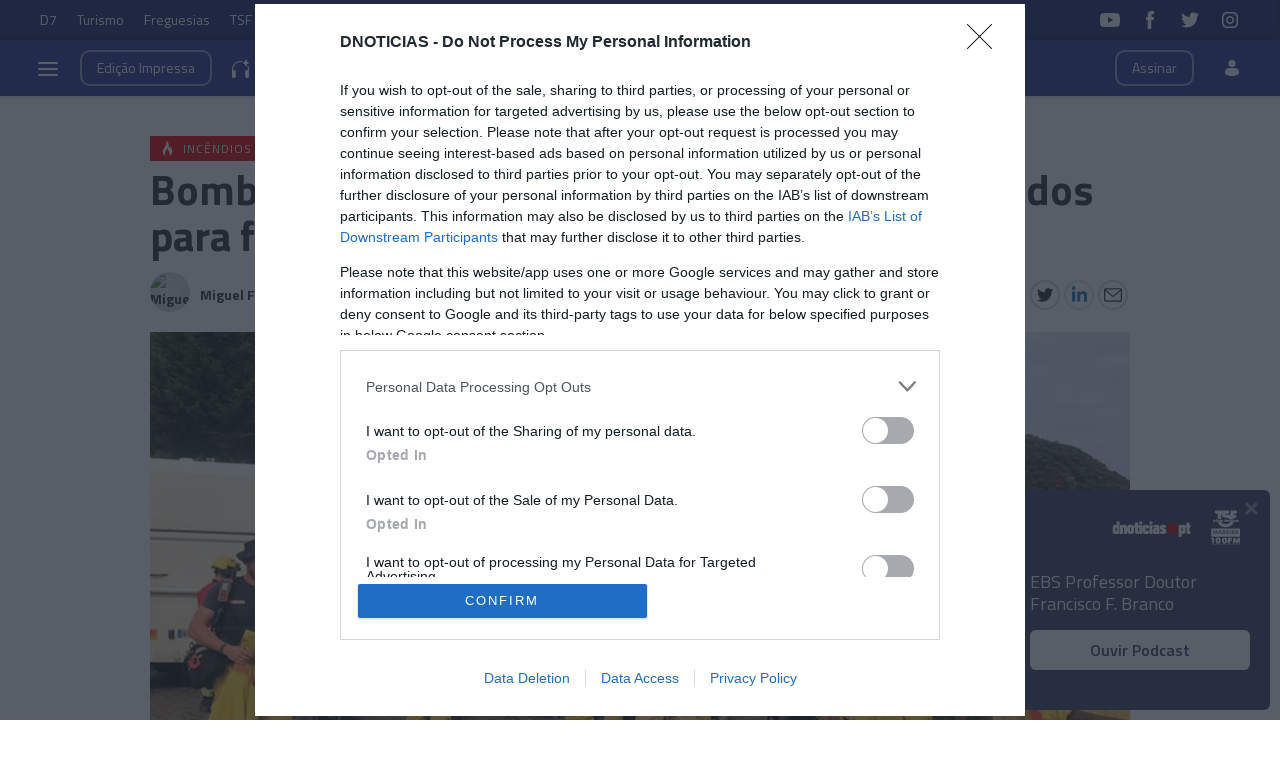

--- FILE ---
content_type: text/html
request_url: https://www.dnoticias.pt/2023/10/14/379109-qw/
body_size: 32719
content:

<!-- 1697281750 -->
<!DOCTYPE html>
<html lang="pt">
    <head>
        <title>Bombeiros do continente e helicóptero mobilizados para fogo no Jardim da Serra &#8212; DNOTICIAS.PT</title>
        <meta charset="UTF-8">
        <meta name="viewport" content="width=device-width, user-scalable=no">
        <meta http-equiv="X-UA-Compatible" content="ie=edge">
        

    
    
    <meta itemprop="name" content="Bombeiros do continente e helicóptero mobilizados para fogo no Jardim da Serra"> <!-- Título -->
    <meta name="description" content="Algumas dezenas dos sapadores vindos ontem do continente foram mobilizados esta manhã, pelas 11h00, para reforçar o contingente de bombeiros que combate o fogo florestal que lavra na zona do Aviceiro, Boca da Corrida, nas zonas altas da freguesia do Jardim da Serra. Também o helicóptero da Proteção Civil foi mobilizado para o combate a este incêndio."> <!-- Subtítulo ou Entrada ou 1º Paragrafo -->
    
    
    
    <meta name="keywords" content="Incêndios" data-model="tag" data-taxonomy="Geral"> <!-- Tags -->
    <meta name="news_keywords" content="Incêndios"> <!-- Tags -->
    

    <link rel="canonical" href="https://www.dnoticias.pt/2023/10/14/379109-qw/"/> <!-- URL Absoluto -->

    
    <meta name="author" content="Miguel Fernandes Luís" /> <!-- Autor -->
    


<!-- FAVICON -->


<link rel="apple-touch-icon" sizes="180x180" href="https://static-storage.dnoticias.pt/www-assets.dnoticias.pt/apple-icon-180x180.png">







<link rel="icon" type="image/png" sizes="16x16" href="https://static-storage.dnoticias.pt/www-assets.dnoticias.pt/favicon-16x16.png">


<meta name="apple-mobile-web-app-title" content="DNOTICIAS.PT">
<meta name="application-name" content="DNOTICIAS.PT">





<meta name="msapplication-TileColor" content="#28348E">
<meta name="theme-color" content="#28348E">


        

<meta property="fb:app_id" content="517730492170546" />

    
    <meta property="og:url" content="https://www.dnoticias.pt/2023/10/14/379109-qw/" /> <!-- URL Absoluto -->
    <meta property="og:title" content="Bombeiros do continente e helicóptero mobilizados para fogo no Jardim da Serra" /> <!-- Título -->
    <meta property="og:description" content="Algumas dezenas dos sapadores vindos ontem do continente foram mobilizados esta manhã, pelas 11h00, para reforçar o contingente de bombeiros que combate o fogo florestal que lavra na zona do Aviceiro, Boca da Corrida, nas zonas altas da freguesia do Jardim da Serra. Também o helicóptero da Proteção Civil foi mobilizado para o combate a este incêndio." /> <!-- Subtítulo ou Entrada ou 1º Paragrafo -->

    
    
    

    
        
            
            
            
            
        

        
    

    

    <meta property="og:image" content="https://static-storage.dnoticias.pt/www-assets.dnoticias.pt/images/configuration/fb-9/WhatsApp_Image_2023-10-14_at_11.27.44.JPEG" /> <!-- IMAGE LG -->
    <meta property="og:image:width" content="1200" />
    <meta property="og:image:height" content="628" />
    <meta property="og:type" content="article" />

<meta property="og:image:type" content="image/jpeg" />
<meta property="og:site_name" content="DNOTICIAS.PT" />

        

    
    <meta name="twitter:url" content="https://www.dnoticias.pt/2023/10/14/379109-qw/" /><!-- URL Absoluto -->
    <meta name="twitter:title" content="Bombeiros do continente e helicóptero mobilizados para fogo no Jardim da Serra" /><!-- Título -->
    <meta name="twitter:description" content="Algumas dezenas dos sapadores vindos ontem do continente foram mobilizados esta manhã, pelas 11h00, para reforçar o contingente de bombeiros que combate o fogo florestal que lavra na zona do Aviceiro, Boca da Corrida, nas zonas altas da freguesia do Jardim da Serra. Também o helicóptero da Proteção Civil foi mobilizado para o combate a este incêndio." /><!-- Subtítulo ou Entrada ou 1º Paragrafo -->
    <meta name="twitter:image" content="https://static-storage.dnoticias.pt/www-assets.dnoticias.pt/images/configuration/LG/WhatsApp_Image_2023-10-14_at_11.27.44.JPEG" /><!-- IMAGE LG -->

<meta name="twitter:card" content="summary_large_image" />
<meta name="twitter:site" content="@dnoticiaspt" />
<meta name="twitter:creator" content="@dnoticiaspt" />

        <!-- Google Tag Manager -->
        <!-- Google Tag Manager -->
<script>(function(w,d,s,l,i){w[l]=w[l]||[];w[l].push({'gtm.start':
new Date().getTime(),event:'gtm.js'});var f=d.getElementsByTagName(s)[0],
j=d.createElement(s),dl=l!='dataLayer'?'&l='+l:'';j.async=true;j.src=
'https://www.googletagmanager.com/gtm.js?id='+i+dl;f.parentNode.insertBefore(j,f);
})(window,document,'script','dataLayer','GTM-NHN3R93');</script>
<!-- End Google Tag Manager -->
        <!-- End Google Tag Manager -->  

        

        <link href="https://fonts.googleapis.com/css2?family=Titillium+Web:wght@200;300;400;600;700&display=swap" rel="stylesheet">

        

        
  
  

<link rel="stylesheet" href="https://cdnjs.cloudflare.com/ajax/libs/jquery-modal/0.9.1/jquery.modal.min.css">

<link rel="stylesheet" href="https://static-storage.dnoticias.pt/www-assets.dnoticias.pt/frontoffice/css/reset.css">
<link rel="stylesheet" href="https://cdnjs.cloudflare.com/ajax/libs/animate.css/4.1.1/animate.min.css"/>
<link rel="stylesheet" href="https://static-storage.dnoticias.pt/www-assets.dnoticias.pt/frontoffice/css/general.css">























<link rel="stylesheet" href="https://cdn.knightlab.com/libs/juxtapose/latest/css/juxtapose.css">

















<link rel="stylesheet" href="https://static-storage.dnoticias.pt/www-assets.dnoticias.pt/frontoffice/css/photoswipe.css">
<link rel="stylesheet" href="https://static-storage.dnoticias.pt/www-assets.dnoticias.pt/frontoffice/css/default-skin/default-skin.css">
<link rel="stylesheet" href="https://static-storage.dnoticias.pt/www-assets.dnoticias.pt/frontoffice/css/comments.css">

<script src="https://unpkg.com/vue@3.2.37/dist/vue.global.prod.js"></script>

  
  <link rel="stylesheet" href="https://static-storage.dnoticias.pt/www-assets.dnoticias.pt/frontoffice/css/article.css">
  


        <link rel="stylesheet" type="text/css" href="//cdn.jsdelivr.net/npm/slick-carousel@1.8.1/slick/slick.css"/>
        <link rel="stylesheet" href="https://static-storage.dnoticias.pt/www-assets.dnoticias.pt/frontoffice/css/home.css?v=1">
        <link rel="stylesheet" href="https://static-storage.dnoticias.pt/www-assets.dnoticias.pt/frontoffice/css/sites.css">
        <link rel="stylesheet" href="https://static-storage.dnoticias.pt/www-assets.dnoticias.pt/frontoffice/css/paywall.css">

        
        <link rel="stylesheet" href="https://static-storage.dnoticias.pt/www-assets.dnoticias.pt/css/generated_style_term.css" />

        <!--<script type="text/javascript" src="https://static-storage.dnoticias.pt/www-assets.dnoticias.pt/frontoffice/js/quantcast.js" async></script>-->

        <script async src="//pagead2.googlesyndication.com/pagead/js/adsbygoogle.js"></script>  
    </head>
    <body class="theme-dnoticiaspt custom-casos-do-dia" data-type="article" data-variation="casos-do-dia">
      <!-- Google Tag Manager -->
      <!-- Google Tag Manager (noscript) -->
<noscript><iframe src="https://www.googletagmanager.com/ns.html?id=GTM-NHN3R93"
height="0" width="0" style="display:none;visibility:hidden"></iframe></noscript>
<!-- End Google Tag Manager (noscript) -->
      <!-- End Google Tag Manager -->

      
      
        
        <img alt="DNOTICIAS.PT" src="https://static-storage.dnoticias.pt/www-assets.dnoticias.pt/images/configuration/fb-9/WhatsApp_Image_2023-10-14_at_11.27.44.JPEG" style="display:none;" />
      

      <svg width="0" height="0" style="display: none;">
  <symbol id="ico-user" viewBox="0 0 18 18"><circle cx="9" cy="4" r="4"></circle><path d="M12.2 9H5.8C3.1 9 1 11.1 1 13.8v.2c0 .3.1.5.2.8C1.9 16.6 5.1 18 9 18s7.1-1.4 7.8-3.2c.1-.2.2-.5.2-.8v-.2c0-2.7-2.1-4.8-4.8-4.8z"></path></symbol>
  <symbol id="ico-arrdown" viewBox="0 0 10 14"><path d="M5 10L0 5h10z"/></symbol>
  <symbol id="ico-arrup-line" viewBox="0 0 24 24"><path d="M12.0003 6.93872L20.0011 14.9399L18.5868 16.3541L12.0002 9.7671L5.41339 16.353L3.99927 14.9387L12.0003 6.93872Z"></symbol>
  <symbol id="ico-search" viewBox="0 0 14 14"><path d="M9.4,1.6c-2.1-2.1-5.6-2.1-7.7,0c-2.1,2.1-2.1,5.6,0,7.7c1.9,1.9,4.9,2.1,7,0.6c0,0.2,0.1,0.4,0.3,0.6l3.1,3.1
c0.5,0.5,1.2,0.5,1.6,0c0.5-0.5,0.5-1.2,0-1.6l-3.1-3.1c-0.2-0.2-0.4-0.3-0.6-0.3C11.5,6.5,11.3,3.5,9.4,1.6L9.4,1.6z M8.4,8.4
C6.8,10,4.2,10,2.6,8.4C1,6.8,1,4.2,2.6,2.6C4.2,1,6.8,1,8.4,2.6C10,4.2,10,6.8,8.4,8.4L8.4,8.4z M8.4,8.4"/></symbol>
  <symbol id="ico-instagram" viewBox="0 0 20 20"><path d="M13 2H7C4.2 2 2 4.2 2 7v6c0 2.8 2.2 5 5 5h6c2.8 0 5-2.2 5-5V7c0-2.8-2.2-5-5-5zm3.5 11c0 1.9-1.6 3.5-3.5 3.5H7c-1.9 0-3.5-1.6-3.5-3.5V7c0-1.9 1.6-3.5 3.5-3.5h6c1.9 0 3.5 1.6 3.5 3.5v6z"/><path d="M10 6c-2.2 0-4 1.8-4 4s1.8 4 4 4 4-1.8 4-4-1.8-4-4-4zm0 6.5c-1.4 0-2.5-1.1-2.5-2.5S8.6 7.5 10 7.5s2.5 1.1 2.5 2.5-1.1 2.5-2.5 2.5z"/><circle cx="14.3" cy="5.7" r=".5"/></symbol>
  <symbol id="ico-twitter" viewBox="0 0 20 20"><path d="M1 15.8c1.6 1.1 3.6 1.7 5.7 1.7 6.9 0 10.7-5.9 10.5-11.3.7-.5 1.3-1.2 1.8-2-.7.3-1.4.5-2.1.6.8-.5 1.3-1.2 1.6-2.1-.7.4-1.5.7-2.3.9-.7-.7-1.6-1.2-2.7-1.2-2.4 0-4.1 2.3-3.6 4.6-3.1 0-5.8-1.5-7.6-3.8-1 1.7-.5 3.9 1.1 5.1-.6 0-1.2-.2-1.7-.5 0 1.8 1.2 3.4 3 3.8-.5.1-1.1.2-1.7.1.5 1.5 1.8 2.6 3.4 2.6C4.9 15.5 3 16 1 15.8z"/></symbol>
  <symbol id="ico-youtube" viewBox="0 0 20 20"><path d="M19.5 5.2c-.2-.8-.9-1.5-1.8-1.8C16.2 3 10 3 10 3s-6.2 0-7.8.4c-.9.3-1.5 1-1.7 1.8C0 6.8 0 10 0 10s0 3.3.4 4.8c.2.8.9 1.5 1.8 1.8 1.5.4 7.8.4 7.8.4s6.2 0 7.8-.4c.9-.2 1.5-.8 1.8-1.8.4-1.6.4-4.8.4-4.8s-.1-3.3-.5-4.8zM8 12.9v-6l5.2 3-5.2 3z"/></symbol>
  <symbol id="ico-facebook" viewBox="0 0 20 20"><path d="M7.8 19h3.5V9.9h2.5l.3-3h-2.7V5.2c0-.7.1-1 .8-1h1.9V1h-2.4C9 1 7.8 2.2 7.8 4.5v2.4H5.9V10h1.8v9z"/></symbol>
  <symbol id="ico-whatsapp" viewBox="0 0 20 20"><path d="M16.4 3.6C14.7 1.9 12.4 1 10 1 5.1 1 1 5 1 9.9c0 1.6.4 3.1 1.2 4.5L1 19l4.8-1.2c1.3.7 2.8 1.1 4.3 1.1 4.9 0 9-4 9-8.9-.1-2.5-1-4.7-2.7-6.4zm-2 9.5c-.2.5-1.1 1-1.5 1.1-.4.1-.9.1-1.4-.1-.3-.1-.7-.2-1.3-.5-2.2-1-3.7-3.2-3.8-3.4-.1-.1-.9-1.2-.9-2.3s.6-1.6.8-1.9c.2-.2.4-.3.6-.3h.4c.1 0 .3-.1.5.4s.6 1.6.7 1.7c.1.1.1.2 0 .4s-.1.3-.2.4l-.4.4c-.1.1-.2.2-.1.5.1.2.6 1 1.2 1.5.9.8 1.6 1 1.8 1.1.2.1.4.1.5-.1.1-.1.6-.7.7-.9.1-.2.3-.2.5-.1s1.3.6 1.5.7c.2.1.4.2.4.3.2.1.2.6 0 1.1z" fill-rule="evenodd" clip-rule="evenodd"/></symbol>
  <symbol id="ico-messenger" viewBox="0 0 20 20"><path d="M10 1C5 1 1 4.7 1 9.3c0 2.6 1.3 5 3.4 6.5V19l3.1-1.7c.8.2 1.7.3 2.6.3 5 0 9-3.7 9-8.3C19 4.7 15 1 10 1zm.9 11.2L8.6 9.8l-4.5 2.4L9 7l2.3 2.4L15.8 7l-4.9 5.2z"/></symbol>
  <symbol id="ico-messenger" viewBox="0 0 20 20"><path d="M1 15.8c1.6 1.1 3.6 1.7 5.7 1.7 6.9 0 10.7-5.9 10.5-11.3.7-.5 1.3-1.2 1.8-2-.7.3-1.4.5-2.1.6.8-.5 1.3-1.2 1.6-2.1-.7.4-1.5.7-2.3.9-.7-.7-1.6-1.2-2.7-1.2-2.4 0-4.1 2.3-3.6 4.6-3.1 0-5.8-1.5-7.6-3.8-1 1.7-.5 3.9 1.1 5.1-.6 0-1.2-.2-1.7-.5 0 1.8 1.2 3.4 3 3.8-.5.1-1.1.2-1.7.1.5 1.5 1.8 2.6 3.4 2.6C4.9 15.5 3 16 1 15.8z"/></symbol>
  <symbol id="ico-linkedin" viewBox="0 0 20 20"><path d="M2.3 6h3.5v11.3H2.3z"/><path d="M4.1 4.5c1.1 0 2.1-.9 2.1-2.1C6.2 1.2 5.3.3 4.1.3 2.9.3 2 1.3 2 2.4c0 1.2.9 2.1 2.1 2.1z"/><path d="M11.5 11.4c0-1.6.7-2.5 2.1-2.5 1.3 0 1.9.9 1.9 2.5v6H19v-7.2c0-3-1.7-4.5-4.1-4.5-2.4 0-3.4 1.9-3.4 1.9V6H8.1v11.3h3.4v-5.9z"/></symbol>
  <symbol id="ico-email" viewBox="0 0 20 20"><path d="M18.1 2.5H1.9C.8 2.5 0 3.3 0 4.4v11.2c0 1 .8 1.9 1.9 1.9h16.2c1 0 1.9-.8 1.9-1.9V4.4c0-1.1-.8-1.9-1.9-1.9zm0 1.2h.2L10 11 1.6 3.8h.2l16.3-.1zm0 12.5H1.9c-.3 0-.6-.3-.6-.6V5.1l8.3 7.2c.1.1.3.2.4.2.1 0 .3-.1.4-.2l8.3-7.2v10.5c0 .4-.2.6-.6.6z"/></symbol>
  <symbol id="ico-video" viewBox="0 0 26 26"><path d="M21.69 11.72L9.91 4.18C9.56 3.97 9.13 4 8.8 4 7.49 4 7.5 5.03 7.5 5.29v15.42c0 .22-.01 1.29 1.3 1.29.33 0 .76.04 1.11-.18l11.78-7.55c.97-.58.8-1.28.8-1.28s.17-.68-.8-1.27zm0 0"/></symbol>
  <symbol id="ico-images" viewBox="0 0 26 26"><path d="M16 4H2v10h2V6h12z"/><path d="M20 8H6v10h2v-8h12z"/><path d="M10 12h14v10H10z"/></symbol>
  <symbol id="ico-pause" viewBox="0 0 26 26"><path d="M9.1 21.3h-2c-.6 0-1-.4-1-1V5c0-.6.4-1 1-1h2c.6 0 1 .4 1 1v15.3c0 .5-.5 1-1 1zM18.9 21.3h-2c-.6 0-1-.4-1-1V5c0-.6.4-1 1-1h2c.6 0 1 .4 1 1v15.3c0 .5-.4 1-1 1z"/></symbol>
  <symbol id="ico-share" viewBox="0 0 20 20"><path d="M16 14c-.8 0-1.5.3-2 .8l-8-4.3V10v-.5l8-4.3c.5.5 1.2.8 2 .8 1.7 0 3-1.3 3-3s-1.3-3-3-3-3 1.3-3 3v.5L5 7.8C4.5 7.3 3.8 7 3 7c-1.7 0-3 1.3-3 3s1.3 3 3 3c.8 0 1.5-.3 2-.8l8 4.3v.5c0 1.7 1.3 3 3 3s3-1.3 3-3-1.3-3-3-3z"/></symbol>
  <symbol id="ico-app-googleplay" viewBox="0 0 90 30"><path d="M85.5 30h-81C2 30 0 28 0 25.6V4.4C0 2 2 0 4.5 0h81.1C88 0 90 2 90 4.4v21.1c0 2.5-2 4.5-4.5 4.5zM4.5 1C2.6 1 1.1 2.6 1.1 4.4v21.1c0 1.9 1.5 3.4 3.4 3.4h81.1c1.9 0 3.4-1.5 3.4-3.4V4.4C89 2.5 87.5 1 85.6 1H4.5z"/><path d="M29.9 8.8h-.6c0-.1-.1-.3-.2-.7h-.9c-.1.4-.2.6-.2.7h-.6s.1-.4.4-1.2c.3-.7.4-1.2.4-1.2h.7c0 .1.1.5.4 1.2.5.7.6 1.1.6 1.2zM29 7.7c-.2-.6-.3-1-.3-1s-.1.4-.3 1h.6zM32.3 8.8h-.5c0-.1-.2-.3-.5-.8-.4-.5-.6-.9-.6-1.1v1.8h-.5V7.4 6.2h.6c0 .1.2.3.5.8s.5.8.6 1v-.7-1h.5v1.2c-.1.5-.1.9-.1 1.3zM35 7.5c0 .4-.1.7-.3.9-.2.3-.5.4-1 .4h-.8V7.5 6.3h.7c.4 0 .8.1 1 .3.3.3.4.6.4.9zm-.5 0c0-.2-.1-.4-.2-.6-.1-.2-.4-.2-.6-.2h-.2V8.4h.2c.3 0 .5-.1.6-.2.1-.2.2-.4.2-.7zM37.5 8.8H37c-.1-.4-.3-.7-.3-.8-.1-.1-.2-.2-.4-.2h-.2v1h-.5V7.5 6.3h.8c.6 0 .9.2.9.6 0 .3-.2.5-.5.6.1 0 .2.1.3.3.1.2.3.5.4 1zM36.8 7c0-.2-.2-.4-.5-.4H36v.8h.2c.4.1.6-.1.6-.4zM40.2 7.5c0 .4-.1.7-.4.9-.2.3-.5.4-.9.4-.3 0-.6-.1-.8-.3-.2-.2-.3-.5-.3-.9s.1-.7.4-.9c.2-.3.5-.4.9-.4.3 0 .6.1.8.3.2.3.3.5.3.9zm-.5.1c0-.3-.1-.5-.2-.6-.1-.2-.3-.2-.5-.2s-.3.1-.5.2c-.1.2-.2.4-.2.6 0 .3.1.5.2.6.1.2.3.2.5.2s.3-.1.5-.2c.1-.2.2-.4.2-.6zM41.3 8.8h-.5V7.5 6.3h.5v1.2c-.1.5-.1.9 0 1.3zM44 7.5c0 .4-.1.7-.3.9-.2.3-.5.4-1 .4h-.8V7.5 6.3h.7c.4 0 .8.1 1 .3.3.3.4.6.4.9zm-.5 0c0-.2-.1-.4-.2-.6-.1-.2-.4-.2-.6-.2h-.2V8.4h.2c.3 0 .5-.1.6-.2.1-.2.2-.4.2-.7zM47.6 8.8H47c0-.1-.1-.3-.2-.7h-.9c-.1.4-.2.6-.2.7h-.6s.1-.4.4-1.2c.3-.7.4-1.2.4-1.2h.7c0 .1.1.5.4 1.2.4.7.6 1.1.6 1.2zm-.9-1.1c-.2-.6-.3-1-.3-1s-.1.4-.3 1h.6zM49.7 7c0 .3-.1.5-.3.7-.2.1-.5.2-.8.2h-.1v.9H48V7.5 6.3H48.9c.2 0 .4.1.6.2.2.1.2.3.2.5zm-.4.1c0-.3-.2-.4-.5-.4h-.3v.8h.1c.4 0 .7-.1.7-.4zM52 7c0 .3-.1.5-.3.7-.2.1-.5.2-.8.2h-.1v.9h-.5V7.5 6.3H51.2c.2 0 .4.1.6.2.1.1.2.3.2.5zm-.5.1c0-.3-.2-.4-.5-.4h-.3v.8h.1c.5 0 .7-.1.7-.4zM55.6 7.5c0 .4-.1.7-.4.9-.2.3-.5.4-.9.4-.3 0-.6-.1-.8-.3-.2-.2-.3-.5-.3-.9s.1-.7.4-.9c.2-.3.5-.4.9-.4.3 0 .6.1.8.3.2.3.3.5.3.9zm-.5.1c0-.3-.1-.5-.2-.6-.1-.2-.3-.2-.5-.2s-.3.1-.5.2c-.1.2-.2.4-.2.6 0 .3.1.5.2.6.1.2.3.2.5.2s.3-.1.5-.2c.2-.2.2-.4.2-.6zM58.2 8.8h-.5c0-.1-.2-.3-.5-.8-.4-.5-.6-.9-.6-1.1v1.8h-.5V7.4 6.2h.6c0 .1.2.3.5.8s.5.8.6 1v-.7-1h.5v1.2c-.2.5-.1.9-.1 1.3z"/><path d="M36.1 16.5c0 1.2-.4 2.2-1.1 2.9-.8.8-1.9 1.3-3.2 1.3-1.2 0-2.3-.4-3.2-1.3-.9-.9-1.3-1.9-1.3-3.2s.4-2.3 1.3-3.2c.9-.9 1.9-1.3 3.2-1.3.6 0 1.2.1 1.8.4.6.2 1 .6 1.4 1l-.8.8c-.6-.7-1.4-1-2.4-1-.9 0-1.7.3-2.4 1-.7.6-1 1.5-1 2.5s.3 1.8 1 2.5c.7.6 1.5 1 2.4 1 1 0 1.8-.3 2.4-1 .4-.4.7-1 .7-1.7h-3.1v-1H36c.1-.1.1.1.1.3zM37.4 15.3c.6-.6 1.3-.9 2.2-.9.9 0 1.6.3 2.2.9.6.6.9 1.3.9 2.2s-.3 1.6-.9 2.2c-.6.6-1.3.9-2.2.9-.9 0-1.6-.3-2.2-.9-.6-.6-.9-1.3-.9-2.2s.4-1.6.9-2.2zm.9 3.8c.4.4.8.6 1.4.6.5 0 1-.2 1.4-.6.4-.4.6-.9.6-1.5s-.2-1.2-.6-1.5c-.4-.4-.8-.6-1.4-.6-.5 0-1 .2-1.4.6-.4.4-.6.9-.6 1.5s.2 1.1.6 1.5zM43.9 15.3c.6-.6 1.3-.9 2.2-.9.9 0 1.6.3 2.2.9.6.6.9 1.3.9 2.2s-.3 1.6-.9 2.2c-.6.6-1.3.9-2.2.9-.9 0-1.6-.3-2.2-.9-.6-.6-.9-1.3-.9-2.2s.3-1.6.9-2.2zm.8 3.8c.4.4.8.6 1.4.6.5 0 1-.2 1.4-.6.4-.4.6-.9.6-1.5s-.2-1.2-.6-1.5c-.4-.4-.8-.6-1.4-.6-.5 0-1 .2-1.4.6-.4.4-.6.9-.6 1.5.1.6.3 1.1.6 1.5zM52.4 23.2c-.7 0-1.3-.2-1.7-.5-.4-.3-.8-.7-1-1.2l1-.4c.1.3.3.6.6.8.3.2.6.3 1 .3.6 0 1.1-.2 1.4-.5.4-.4.5-.9.5-1.5v-.6c-.2.3-.5.5-.8.7-.4.2-.8.3-1.2.3-.8 0-1.4-.3-2-.9-.6-.6-.8-1.3-.8-2.2 0-.9.3-1.6.8-2.2.6-.6 1.2-.9 2-.9.4 0 .8.1 1.2.3.4.2.6.4.8.7v-.8h1.1v5.6c0 1-.3 1.8-.9 2.3-.4.5-1.1.7-2 .7zm.1-3.6c.5 0 1-.2 1.3-.6.4-.4.5-.9.5-1.5s-.2-1.2-.5-1.5c-.4-.4-.8-.6-1.3-.6s-1 .2-1.3.6c-.4.4-.6.9-.6 1.5s.2 1.2.6 1.5c.3.5.8.6 1.3.6zM57.6 20.5h-1.1v-8.6h1.1v8.6zM61.3 20.7c-.9 0-1.6-.3-2.2-.9-.6-.6-.8-1.3-.8-2.2 0-.9.3-1.6.8-2.2.5-.6 1.2-.9 2.1-.9.9 0 1.6.3 2.1.9.5.6.8 1.3.8 2.3v.2h-4.7c0 .6.2 1.1.6 1.4.4.3.8.5 1.3.5.8 0 1.3-.3 1.6-1l1 .4c-.2.5-.5.8-1 1.1-.4.2-1 .4-1.6.4zm1.6-3.9c0-.3-.2-.7-.5-1-.3-.3-.7-.5-1.3-.5-.4 0-.8.1-1.1.4-.3.3-.5.6-.6 1h3.5zM68.4 20.5h-1.1v-8.6h2.9c.7 0 1.4.2 1.9.7.5.5.8 1.1.8 1.8s-.3 1.3-.8 1.8-1.1.8-1.8.8h-1.8v3.5zm0-4.6h1.9c.5 0 .8-.2 1.1-.5s.4-.7.4-1c0-.4-.1-.7-.4-1-.3-.3-.7-.5-1.1-.5h-1.9v3zM74.8 20.5h-1.1v-8.6h1.1v8.6zM77.7 20.7c-.6 0-1.2-.2-1.6-.5-.4-.4-.6-.8-.6-1.4 0-.6.2-1.1.7-1.5.5-.4 1.1-.5 1.8-.5s1.2.1 1.6.4V17c0-.4-.1-.8-.4-1-.3-.3-.7-.4-1.1-.4-.3 0-.6.1-.9.2-.3.2-.4.4-.5.6l-1-.4c.1-.4.4-.7.8-1 .4-.3.9-.5 1.6-.5.8 0 1.4.2 1.9.7.5.4.7 1.1.7 1.9v3.6h-1.1v-.8c-.4.4-1.1.8-1.9.8zm.1-1.1c.5 0 .9-.2 1.2-.5.4-.3.6-.7.6-1.2-.3-.3-.8-.4-1.4-.4-.5 0-.9.1-1.2.3-.3.2-.4.5-.4.8 0 .3.1.5.4.7.2.3.5.3.8.3zM83.1 23.1H82l1.4-3-2.4-5.5h1.2l1.8 4.2 1.7-4.2h1.2l-3.8 8.5z"/><path d="M6.7 16V7.8c0-.3.1-.6.3-.9.1-.1.2-.1.3 0 1.9 1.9 3.7 3.8 5.6 5.7 1.2 1.2 2.4 2.4 3.6 3.7.1.1.1.2 0 .3-3 2.9-5.9 5.9-8.9 8.8-.2.2-.3.2-.5 0-.3-.2-.4-.6-.4-1v-4.9V16zM7.7 6.6c.2 0 .4.1.5.1 3.8 2.1 7.6 4.2 11.3 6.3.2.1.2.2 0 .3L17 15.8c-.1.1-.1.1-.3 0-3-3.1-6-6.1-9-9.2.1.1.1 0 0 0zM8.6 25.2c2.7-2.8 5.5-5.5 8.2-8.3.2-.2.2-.1.4 0l2.1 2.1c.1.1.1.2 0 .3-3.5 1.9-7 3.8-10.6 5.8l-.1.1zM24.3 16.1c0 .3-.2.5-.4.7-.2.1-.3.2-.5.3-1.1.6-2.1 1.2-3.2 1.8-.1.1-.2.1-.3 0l-2.3-2.3c-.1-.1-.1-.2 0-.3.9-.9 1.8-1.8 2.7-2.6.1-.1.2-.1.3 0 1.1.6 2.1 1.2 3.2 1.8.2 0 .4.2.5.6z"/></symbol>
  <symbol id="ico-app-appstore" viewBox="0 0 84 30"><path d="M11.5 7.8H13c.1 0 .2-.1.2-.2s-.1-.2-.2-.2h-1.6c-.1 0-.2.1-.2.2.1.2.2.2.3.2zm.7 13.9c-.4 0-.8.4-.8.8 0 .5.4.8.8.8.5 0 .8-.4.8-.8.1-.5-.3-.8-.8-.8zm-4-.7h8V9.1h-8V21zm25.7-3.9c-.4 0-.7.1-1 .4-.3.3-.5.6-.6 1 0 .2-.1.3-.1.5v1.2c0 .5.2.9.5 1.3.3.3.7.5 1.2.5.6 0 1-.2 1.4-.7.3-.4.5-1 .5-1.8 0-.7-.2-1.2-.5-1.7-.4-.5-.8-.7-1.4-.7zM62 17c-.6 0-1.1.3-1.4.8-.3.5-.4 1-.4 1.7 0 .6.1 1.2.4 1.6.3.6.8.8 1.4.8.6 0 1-.3 1.4-.8.3-.5.4-1 .4-1.7s-.1-1.2-.4-1.6c-.3-.6-.8-.8-1.4-.8zm-20.4.1c-.4 0-.7.1-1 .4-.3.3-.5.6-.6 1 0 .2-.1.3-.1.5v1.2c0 .5.2.9.5 1.3.3.3.7.5 1.2.5.6 0 1-.2 1.4-.7.3-.4.5-1 .5-1.8 0-.7-.2-1.2-.5-1.7-.4-.5-.9-.7-1.4-.7zm-16-2.5c-.1.4-.3 1-.5 1.8l-.8 2.5h2.6l-.8-2.5c-.1-.3-.2-.9-.5-1.8zm48.1 2.3c-.5 0-.9.2-1.2.6-.3.3-.4.7-.5 1.2h3.2c0-.5-.1-.9-.3-1.2-.2-.4-.6-.6-1.2-.6zM32.4 10v-.7c-.6 0-1.2.1-1.2.7 0 .4.2.5.5.5.4 0 .6-.2.7-.5zM24 7.8c-.1-.3-.2-.6-.2-.9-.1.3-.2.6-.2.9L23.1 9h1.3L24 7.8zm51.2-.4c1.2 0 1.5 1 1.5 1.7v.4h-2.4c0 .6.5.9 1.1.9.4 0 .7-.1 1-.2l.1.6c-.3.1-.7.2-1.2.2-1.2 0-1.8-.7-1.8-1.8-.1-.9.5-1.8 1.7-1.8zm-14.4.1V8c.2-.3.5-.6 1.1-.6.6 0 1.3.4 1.3 1.5V11h-.9V9c0-.5-.2-.9-.7-.9-.4 0-.6.3-.7.5V11H60V8.5 7.4h.8zm-9.4-.1c1.2 0 1.5 1 1.5 1.7v.4h-2.4c0 .6.5.9 1.1.9.4 0 .7-.1 1-.2l.1.6c-.3.1-.7.2-1.2.2-1.2 0-1.8-.7-1.8-1.8-.1-.9.5-1.8 1.7-1.8zm-3.7-1.6h.9V11h-.9V5.8zM40.5 8c-.4 0-.7.1-1 .3l-.2-.6c.3-.2.7-.3 1.3-.3 1.1 0 1.5.7 1.5 1.5v1.3c0 .3 0 .6.1.9h-.8l-.1-.4c-.2.3-.6.5-1.1.5-.7 0-1.1-.5-1.1-1.1 0-.9.8-1.4 2.1-1.4 0-.3-.1-.7-.7-.7zm-5.3-2c.3 0 .5.2.5.5s-.2.5-.5.5-.5-.2-.5-.5.2-.5.5-.5zm.4 1.5v3.6h-.9V7.5h.9zM23.2 6.1h1.2l1.6 5h-1l-.4-1.4H23l-.4 1.4h-.9l1.5-5zm-6 16.5c0 .9-.7 1.6-1.6 1.6H8.9c-.9 0-1.6-.7-1.6-1.6V7.4c0-.9.7-1.6 1.6-1.6h6.8c.9 0 1.6.7 1.6 1.6v15.2zm10.9.3l-.9-2.8h-3.1l-.9 2.8h-1.6l3.1-9.7h1.9l3.1 9.7h-1.6zm.3-11.8h-.9l-1.3-3.6h1l.6 1.8c.1.3.2.6.2.9.1-.3.1-.6.2-.9l.6-1.8h.9l-1.3 3.6zm1.9-1c0-.9.8-1.4 2.1-1.4 0-.2-.1-.6-.7-.6-.4 0-.7.1-1 .3l-.2-.6c.3-.2.7-.3 1.3-.3 1.1 0 1.5.7 1.5 1.5v1.3c0 .3 0 .6.1.9h-.8l-.1-.4c-.2.3-.6.5-1.1.5-.7-.2-1.1-.7-1.1-1.2zm6 12.1c-.6.6-1.3.9-2.1.9-.9 0-1.6-.3-2-1v3.7h-1.5v-7.5c0-.7 0-1.5-.1-2.3H32l.1 1.1c.5-.8 1.3-1.2 2.3-1.2.8 0 1.5.3 2 1 .5.6.8 1.5.8 2.6.1 1-.2 2-.9 2.7zm1.6-11.1H37V5.8h.9v5.3zM44 22.2c-.6.6-1.3.9-2.1.9-.9 0-1.6-.3-2-1v3.7h-1.5v-7.5c0-.7 0-1.5-.1-2.3h1.4l.1 1.1c.5-.8 1.3-1.2 2.3-1.2.8 0 1.5.3 2 1 .5.6.8 1.5.8 2.6 0 1-.3 2-.9 2.7zm1-11.1c-.5 0-.9-.2-1.1-.6v.5h-.8V5.8h.9V8c.2-.3.6-.6 1.1-.6.9 0 1.5.7 1.5 1.8 0 1.3-.8 1.9-1.6 1.9zm7.8 11.1c-.6.6-1.5.8-2.6.8-1 0-1.9-.2-2.5-.6l.4-1.3c.7.4 1.4.6 2.2.6.6 0 1-.1 1.4-.4.3-.3.5-.6.5-1.1 0-.4-.1-.7-.4-1-.3-.3-.7-.5-1.3-.7-1.7-.6-2.5-1.6-2.5-2.8 0-.8.3-1.4.9-2 .6-.5 1.4-.8 2.4-.8.9 0 1.6.2 2.2.5l-.4 1.3c-.5-.3-1.2-.4-1.8-.4-.5 0-1 .1-1.3.4-.3.2-.4.5-.4.9s.1.7.4.9c.3.2.7.5 1.4.7.8.3 1.4.7 1.8 1.2.4.4.6 1 .6 1.7-.2.9-.5 1.6-1 2.1zm5.4-5.1h-1.7v3.4c0 .9.3 1.3.9 1.3.3 0 .5 0 .7-.1v1.2c-.3.1-.7.2-1.2.2-.6 0-1.1-.2-1.4-.6-.3-.4-.5-1-.5-1.9v-3.5h-1V16h1v-1.3l1.5-.5V16h1.7v1.1zm-.9-6c-1 0-1.8-.7-1.8-1.8 0-1.2.8-1.9 1.8-1.9 1.1 0 1.8.8 1.8 1.8.1 1.4-.9 1.9-1.8 1.9zM64.5 22c-.6.7-1.5 1.1-2.5 1.1s-1.8-.3-2.4-1c-.6-.7-.9-1.5-.9-2.6s.3-2 .9-2.7c.6-.7 1.5-1 2.5-1s1.8.3 2.5 1c.6.7.9 1.5.9 2.5-.1 1.2-.4 2-1 2.7zm1.6-14.5h.5v-.7l.9-.3v.9h.9v.7h-.9v1.6c0 .4.1.7.5.7h.4v.7c-.1.1-.4.1-.7.1-.3 0-.6-.1-.8-.3-.2-.2-.3-.5-.3-1V8.2h-.5v-.7zm4 9.8h-.5c-.5 0-1 .2-1.3.6-.3.4-.4.8-.4 1.4V23h-1.5v-4.8V16h1.3l.1 1.3c.2-.5.4-.8.8-1.1.3-.3.7-.4 1.1-.4h.4v1.5zm.2-8.4v2.2h-.9V5.8h.9V8c.1-.2.3-.3.4-.4.2-.1.4-.2.6-.2.6 0 1.2.4 1.2 1.6v2.1h-.9V9c0-.5-.2-.9-.7-.9-.4 0-.6.2-.7.5.1.1.1.2.1.3zm6.4 10.9H72c0 .7.2 1.2.7 1.6.4.3.9.5 1.5.5.7 0 1.3-.1 1.9-.3l.2 1.1c-.7.3-1.4.4-2.3.4-1.1 0-1.9-.3-2.5-1-.6-.6-.9-1.5-.9-2.6s.3-1.9.9-2.6c.6-.7 1.4-1.1 2.4-1.1s1.8.4 2.3 1.1c.4.6.6 1.3.6 2.2-.1.3-.1.5-.1.7zM44.8 8.1c-.4 0-.7.3-.8.7v1c.1.4.4.6.8.6.6 0 .9-.4.9-1.2 0-.6-.3-1.1-.9-1.1zm6.5-.1c-.6 0-.8.5-.8.9h1.6c0-.3-.2-.9-.8-.9zm6.1.1c-.6 0-.9.6-.9 1.2 0 .7.3 1.2.9 1.2.5 0 .9-.5.9-1.2-.1-.6-.3-1.2-.9-1.2zM40 10c0 .4.2.5.5.5.4 0 .6-.2.7-.5v-.7c-.6 0-1.2.1-1.2.7zm35.1-2c-.6 0-.8.5-.8.9h1.6c0-.3-.2-.9-.8-.9z"/><path d="M80 30H4c-2.2 0-4-1.8-4-4V4c0-2.2 1.8-4 4-4h76c2.2 0 4 1.8 4 4v22c0 2.2-1.8 4-4 4zM4 1C2.4 1 1 2.4 1 4v22c0 1.6 1.3 3 3 3h76c1.6 0 3-1.3 3-3V4c0-1.7-1.3-3-3-3H4z"/></symbol>
  <symbol id="ico-quotes" viewBox="0 0 71 43.2"><path d="M16.5 10.3c-.6 0-1.2 0-1.7.1 1.3-5.8 8-10.4 8-10.4C6 3.5-.3 16.6 0 26.1v.6c0 9.1 7.4 16.5 16.5 16.5S33 35.8 33 26.7c-.1-9-7.4-16.4-16.5-16.4zM54.5 10.3c-.6 0-1.2 0-1.7.1 1.3-5.8 8-10.4 8-10.4-16.8 3.5-23 16.6-22.7 26.1v.6c0 9.1 7.4 16.5 16.5 16.5s16.5-7.4 16.5-16.5c-.1-9-7.5-16.4-16.6-16.4z"/></symbol>
</svg>


      <div class="header--pub">
	<div class="pub pub--billboard pub--bg_grey">
		<div id="ad-billboard"  class="pub--wrapper">
		</div>
	</div>
</div>

      
  
  
  
  
  

  <!-- HEADER -->
  


  
  
<!-- ESI PREVENT COMMENT -->



  <!-- Aside Menu -->
  
  
  
  
  
  

  <!-- Header Menus -->
  
  

  <header id="header-dnoticiaspt" class="header--main header--main_sm">
    <nav class="header--nav_top nav-hide-mobile">
        <div class="nav-wrapper-center">
            <ul class="nav-menu-items">
              
              <li><a target="_blank" href="https://d7.dnoticias.pt" class="menu-item-d7">D7</a></li>
              
              <li><a href="https://www.dnoticias.pt/tag/geral/turismo/" class="menu-item-turismo">Turismo</a></li>
              
              <li><a target="_blank" href="https://freguesias.dnoticias.pt/" class="menu-item-freguesias">Freguesias</a></li>
              
              <li><a target="_blank" href="http://www.tsfmadeira.pt/" class="menu-item-tsf-madeira">TSF Madeira</a></li>
              
              <li><a target="_blank" href="https://iniciativas.dnoticias.pt/" class="menu-item-iniciativas-96">Iniciativas</a></li>
              
            </ul>
            <ul class="nav-menu-items flex-align-end">
              
                <li>
                  <a target="_blank" href="https://www.youtube.com/user/dnmadeira" class="menu-item">
                    <svg class="ico-social" width="20" height="20">
                      <use xlink:href="#ico-youtube" x="0" y="0" />
                    </svg>
                  </a>
                </li>
              
                <li>
                  <a target="_blank" href="https://www.facebook.com/dnoticiaspt/" class="menu-item">
                    <svg class="ico-social" width="20" height="20">
                      <use xlink:href="#ico-facebook" x="0" y="0" />
                    </svg>
                  </a>
                </li>
              
                <li>
                  <a target="_blank" href="https://twitter.com/dnoticiaspt" class="menu-item">
                    <svg class="ico-social" width="20" height="20">
                      <use xlink:href="#ico-twitter" x="0" y="0" />
                    </svg>
                  </a>
                </li>
              
                <li>
                  <a target="_blank" href="https://www.instagram.com/dnoticiaspt/" class="menu-item">
                    <svg class="ico-social" width="20" height="20">
                      <use xlink:href="#ico-instagram" x="0" y="0" />
                    </svg>
                  </a>
                </li>
              
            </ul>
        </div>
    </nav>
    <nav class="header--nav_main">
        <div class="nav-wrapper-center">
            <ul class="nav-menu-items">
                <li class="nav-menu-items_menu">
                  <a href="javascript:;" class="nav-sitemap panel-btn" data-panel="nav--sitemap">
                    <span class="nav-menu-btn">
                      <span>Menu</span>
                    </span>
                  </a>
                </li>
                <li class="nav-menu-items_action">
                    <a href="https://assinaturas.dnoticias.pt" class="nav-subscribe-btn" target="_blank">Assinar</a>
                </li>
                <li class="nav-menu-items_edition">
                    <a href="https://edicao.dnoticias.pt" class="nav-edition-btn" target="_blank">Edição
                        <span>Impressa</span></a>
                </li>
            </ul>
            <h1 class="nav-brand nav-brand-dnoticias"><a href="/"><img
                        src="https://static-storage.dnoticias.pt/www-assets.dnoticias.pt/frontoffice/imgs/dnoticiaspt-logo-text-w.svg"></a>
            </h1>
            <ul class="nav-menu-items flex-align-end">
                <li class="nav-user-wrapper">
                    <!-- Before Login -->
                    <a id="menu-user-login" href="#" class="nav-user-btn user-login-btn" style="display: none;">
                        <svg class="ico-user" width="10" height="14">
                            <use xlink:href="#ico-user" x="0" y="0" />
                        </svg>
                        <span class="nav-user-txt"></span>
                    </a>
                    <!-- User logged -->
                    <a href="#" class="nav-user-btn nav-user_logged" style="display: none;">
                        <span class="nav-user-acronym"></span>
                    </a>
                </li>
            </ul>
        </div>
    </nav>
  </header>

  <div class="panel-slide_bg" style="visibility: hidden;"></div>
  <nav class="panel-slide from-left panel-slide_sm" id="nav--sitemap" style="visibility: hidden;">
    <div class="panel-slide_wrapper">
      <a href="" class="panel-slide_link has-icon user-login-btn">
        <svg width="10" height="14"><use xlink:href="#ico-user" x="0" y="0"></use></svg> <span>Iniciar Sessão</span>
      </a>
      
      <div class="panel-slide_expand panel-slide_user has-icon nav-user-menu" style="display: none;">
        <span class="nav-user-acronym"></span>
        <h3 class="nav-user-txt"></h3>
      </div>
      <div class="panel-slide_expandlist nav-user-menu" style="display: none;">
        <ul>
          <li><a id="menu-user-profile" href="">O meu perfil</a></li>              
          <li><a id="menu-user-subscriptions" href="">As minhas subscrições</a></li>
          <li id="menu-user-historical" class="nav-menu-separator"></li>
          <li>
            <form id="menu-user-post-logout" method="POST">
              <a id="menu-user-logout" href="#" class="btn-logout">Terminar Sessão</a>
            </form>
          </li>
        </ul>
      </div>
      
      <a href="javascript:;" class="panel-slide_pesquisa panel-slide_link has-icon open-md-search"><svg><use xlink:href="#ico-search"></use></svg> <span>Pesquisar</span></a>

      <a href="https://edicao.dnoticias.pt" class="panel-slide_edimpressa panel-slide_link">
        <h3>Edição Impressa</h3>
        <span id="edition-menu">
          <img height="146" id="" src="">
        </span>
      </a>

      
      <div class="panel-slide_expand panel-slide_main">
        <h3>Actualidade</h3>
      </div>
      <div class="panel-slide_expandlist">
        <ul>
          
          <li><a href="https://www.dnoticias.pt/categoria/principais/madeira/">Madeira</a></li>
          
          <li><a href="https://www.dnoticias.pt/categoria/principais/pais/">País</a></li>
          
          <li><a href="https://www.dnoticias.pt/categoria/principais/mundo/">Mundo</a></li>
          
          <li><a href="https://www.dnoticias.pt/categoria/principais/desporto/">Desporto</a></li>
          
          <li><a href="https://www.dnoticias.pt/categoria/principais/5-sentidos/">5 Sentidos</a></li>
          
          <li><a href="https://www.dnoticias.pt/categoria/principais/casos-do-dia/">Casos do dia</a></li>
          
          <li><a href="https://www.dnoticias.pt/tag/listagem/opiniao-10590/">Opinião</a></li>
          
          
            
            <li><a href="https://www.dnoticias.pt/tag/listagem/necrologia/">Necrologia</a></li>
            
            <li><a href="https://www.dnoticias.pt/tag/listagem/flagrante/">Flagrante</a></li>
            
            <li><a href="https://www.dnoticias.pt/tag/listagem/d-mais/">Artigos D+</a></li>
            
            <li><a href="https://www.dnoticias.pt/tag/listagem/cartas-do-leitor/">Cartas do Leitor</a></li>
            
            <li><a target="_blank" href="https://edicao.dnoticias.pt/">Edição impressa</a></li>
            
            <li><a href="/tag/estilo/promocional/">Conteúdo Patrocinado</a></li>
            
            <li><a href="https://podcasts.dnoticias.pt/">Podcasts</a></li>
            
            <li><a href="https://comunicacao.dnoticias.pt/">Newsletters</a></li>
            
          
        </ul>
      </div>
      

      
      <div class="panel-slide_expand">
        <h3>Sites</h3>
      </div>
      <div class="panel-slide_expandlist">
        <ul>
          
          <li><a target="_blank" href="https://d7.dnoticias.pt">D7</a></li>
          
          <li><a href="https://www.dnoticias.pt/tag/geral/turismo/">Turismo</a></li>
          
          <li><a target="_blank" href="https://freguesias.dnoticias.pt/">Freguesias</a></li>
          
          <li><a target="_blank" href="http://www.tsfmadeira.pt/">TSF Madeira</a></li>
          
          <li><a target="_blank" href="https://iniciativas.dnoticias.pt/">Iniciativas</a></li>
          
        </ul>
      </div>
      

      
      <div class="panel-slide_expand">
        <h3>Serviços</h3>
      </div>
      <div class="panel-slide_expandlist">
        <ul>
          
          <li><a target="_blank" href="https://assinaturas.dnoticias.pt/">Assinaturas</a></li>
          
          <li><a href="https://www.dnoticias.pt/servicos/publicidade">Publicidade</a></li>
          
          <li><a target="_blank" href="https://iniciativas.dnoticias.pt/">Iniciativas</a></li>
          
        </ul>
      </div>
      

      
      <div class="panel-slide_expand">
        <h3>Sobre</h3>
      </div>
      <div class="panel-slide_expandlist">
        <ul>
          
          <li><a href="https://www.dnoticias.pt/servicos/sobrenos">Sobre nós</a></li>
          
          <li><a href="https://www.dnoticias.pt/servicos/contactos">Contactos</a></li>
          
          <li><a href="https://www.dnoticias.pt/legal/protecao-de-dados-e-privacidade">Protecção de Dados e Privacidade</a></li>
          
          <li><a href="https://www.dnoticias.pt/legal/termos-e-condicoes">Termos e Condições</a></li>
          
          <li><a href="https://www.dnoticias.pt/servicos/lei-da-transparencia">Lei da Transparência</a></li>
          
          <li><a target="_blank" href="https://denuncias.dnoticias.pt/">Portal do Denunciante</a></li>
          
        </ul>
      </div>
      

      <div>
        <h3>Download App</h3>
        <ul class="nav-menu-items nav-menu-svg">
          <li><a href="https://apps.apple.com/pt/app/dnoticias-pt/id1154970166?mt=8" target="_blank" alt="App Store">
            <svg class="ico-social" width="84" height="30">
              <use xlink:href="#ico-app-appstore" x="0" y="0"></use>
            </svg>
          </a></li>
          <li><a href="https://play.google.com/store/apps/details?id=pt.android.dnoticias.rssapp" target="_blank" alt="Google Play">
            <svg class="ico-social" width="90" height="30">
              <use xlink:href="#ico-app-googleplay" x="0" y="0"></use>
            </svg>
          </a></li>
        </ul>
      </div>

      <footer>
        <ul class="nav-menu-items nav-menu-svg">
          <li>
            <a target="_blank" href="https://www.youtube.com/user/dnmadeira" class="menu-item">
              <svg class="ico-social" width="20" height="20">
                <use xlink:href="#ico-youtube" x="0" y="0"></use>
              </svg>
            </a>
          </li>
          <li>
            <a target="_blank" href="https://www.facebook.com/dnoticiaspt/" class="menu-item">
              <svg class="ico-social" width="20" height="20">
                <use xlink:href="#ico-facebook" x="0" y="0"></use>
              </svg>
            </a>
          </li>
          <li>
            <a target="_blank" href="https://twitter.com/dnoticiaspt" class="menu-item">
              <svg class="ico-social" width="20" height="20">
                <use xlink:href="#ico-twitter" x="0" y="0"></use>
              </svg>
            </a>
          </li>
          <li>
            <a target="_blank" href="https://www.instagram.com/dnoticiaspt/" class="menu-item">
              <svg class="ico-social" width="20" height="20">
                <use xlink:href="#ico-instagram" x="0" y="0"></use>
              </svg>
            </a>
          </li>
        </ul>
        <p>© 2025 Empresa Diário de Notícias, Lda. <br>Todos os direitos reservados.</p>
      </footer>

    </div>
    <span class="panel-slide_close"><span class="ico-close">Fechar Menu</span></span>
  </nav>






  <!-- end HEADER -->
  <div id="content">
    <!-- PUB -->
    <div class="pub pub--bg_grey">
    <div id="ad-leaderboard" class="pub--wrapper">
    </div>
</div>

    <!-- CASOS DO DIA -->
    <section class="article--wrapper">
      <article class="article--default">
        <!-- HEADER -->
        <header class="article--header">
          



<div class="article--aside_categories">


    

<a data-model="tag" data-taxonomy="Geral" href="https://www.dnoticias.pt/tag/geral/incendios/">
    <span class="teaser--category teaser--category_special tag-9130">
        
            <span class="teaser--category_tag"></span>
        
        Incêndios
    </span>
</a>

    
        <a href="https://www.dnoticias.pt/categoria/principais/casos-do-dia/">
            <span class="article--header_category">Casos do dia</span>
        </a>
    

</div>


<h1>Bombeiros do continente e helicóptero mobilizados para fogo no Jardim da Serra</h1>



          
<aside class="article--aside article--aside_wrapper">
    <div class="article--aside_credits">
        
            

  
    <a href="https://www.dnoticias.pt/autor/186/">
      <span class="article--aside_author">
        

        
        <span class="article--aside_pic">
          <img src="https://static-storage.dnoticias.pt/www-assets.dnoticias.pt/images/author/avatar_mfluis.jpeg" alt="Miguel Fernandes Luís">
        </span>
        

        Miguel Fernandes Luís
      </span>
    </a>
  


        

        

        
        
        <span class="article--aside_date">
            <a href="/archive/2023/10/14/">
                14 out 2023 <span class="article--aside_time">11:19</span>
            </a>
        </span>
        
        
    </div>
    <div class="article--aside_interactions">
        

<a href="#" class="article--aside_comments panel-btn" data-panel="dnoticias--comments">
    <span class="comments-icon dnoticias-comment-count" data-action="comment-count" data-origin="www.dnoticias.pt" data-origin-id="379109">
        <div class="comment-placeholder">0</div></span> <span class="disqus-comment-text">Comentários</span>
    <svg class="ico-social" width="20" height="20" id="ico-comments" viewBox="0 0 20 20"><path class="ico-comments-inner" d="M10 20C4.5 20 0 15.5 0 10S4.5 0 10 0s10 4.5 10 10c0 1.2-.2 2.5-.7 3.7-.1.1-.1.3 0 .4v.1l.6 4h-4.1c-.1 0-.2 0-.3.1C13.9 19.4 12 20 10 20z"></path><path class="ico-comments-outer" d="M10 20C4.5 20 0 15.5 0 10S4.5 0 10 0s10 4.5 10 10c0 1.2-.2 2.5-.7 3.7-.1.1-.1.3 0 .4v.1l.6 4h-4.1c-.1 0-.2 0-.3.1C13.9 19.4 12 20 10 20zm0-19c-5 0-9 4-9 9s4 9 9 9c1.8 0 3.5-.5 5-1.5.3-.2.6-.3.9-.3h2.9l-.4-2.8c-.1-.4-.1-.8 0-1.1.4-1.1.6-2.2.6-3.3 0-5-4-9-9-9z"></path></svg>
</a>


        
<ul class="article--aside_share">
    <li>
        <a data-url="https://www.dnoticias.pt/2023/10/14/379109-qw/" class="facebook-share" href="#">
            <svg class="ico-social" width="20" height="20">
              <use xlink:href="#ico-facebook" x="0" y="0"></use>
            </svg>
        </a>
    </li>
    <li class="hide-desktop">
        <a href="whatsapp://send?text=Bombeiros%20do%20continente%20e%20helic%C3%B3ptero%20mobilizados%20para%20fogo%20no%20Jardim%20da%20Serra%20https%3A%2F%2Fwww.dnoticias.pt%2F2023%2F10%2F14%2F379109-qw%2F" target="_blank" class="whatsapp-share">
            <svg class="ico-social" width="20" height="20">
              <use xlink:href="#ico-whatsapp" x="0" y="0"></use>
            </svg>
        </a>
    </li>
    <li class="hide-desktop">
        <a data-url="https://www.dnoticias.pt/2023/10/14/379109-qw/" class="messenger-share" href="fb-messenger://share?link=https%3A%2F%2Fwww.dnoticias.pt%2F2023%2F10%2F14%2F379109-qw%2F">
            <svg class="ico-social" width="20" height="20">
              <use xlink:href="#ico-messenger" x="0" y="0"></use>
            </svg>
        </a>
    </li>
    <li>
        <a data-url="https://www.dnoticias.pt/2023/10/14/379109-qw/" class="twitter-share" href="#">
            <svg class="ico-social" width="20" height="20">
              <use xlink:href="#ico-twitter" x="0" y="0"></use>
            </svg>
        </a>
    </li>
    <li>
        <a data-url="https://www.dnoticias.pt/2023/10/14/379109-qw/" class="linkedin-share" href="#">
            <svg class="ico-social" width="20" height="20">
              <use xlink:href="#ico-linkedin" x="0" y="0"></use>
            </svg>
        </a>
    </li>
    <li>
        <a href="/cdn-cgi/l/email-protection#[base64]" class="email-share">
            <svg class="ico-social" width="20" height="20">
              <use xlink:href="#ico-email" x="0" y="0"></use>
            </svg>
        </a>
    </li>
</ul>

    </div>
</aside>


          







<div class="article--header_pic">
    
        
    

    <div class="article-media">
        

        
            



  
  
  
  
  

<span class="btn-open-gallery" data-img-src="None">
                    
  <picture data-caption="" data-source="Foto MFL">
    <source media="(min-width: 768px)" data-srcset="https://static-storage.dnoticias.pt/www-assets.dnoticias.pt/images/configuration/LG/WhatsApp_Image_2023-10-14_at_11.27.44.JPEG">
    <source media="(min-width: 391px)" data-srcset="https://static-storage.dnoticias.pt/www-assets.dnoticias.pt/images/configuration/MD/WhatsApp_Image_2023-10-14_at_11.27.44.JPEG">
    <img class="lazy" data-src="https://static-storage.dnoticias.pt/www-assets.dnoticias.pt/images/configuration/R/WhatsApp_Image_2023-10-14_at_11.27.44.JPEG" alt="None"/>
  </picture>

  <span class="article--header_gallerybg"></span>
  
</span>

        
    </div>

    
</div>

    
        
        
    

    <div class="article--header_caption">
    
        Foto MFL
    
</div>




          <!-- HEADLINE -->
          
        </header>
        <!-- CONTENT -->
        <div class="article--content">
          <div class="article--body_wrapper">
            <div class="article--body_extra">
            </div>
            <div class="article--body">

              
                




    

        

        
    
        
    
        
    
        
<p id="block-1">Algumas dezenas dos sapadores vindos ontem do continente foram mobilizados esta manhã, pelas 11h00, para reforçar o contingente de bombeiros que combate o fogo florestal que lavra na zona do Aviceiro, Boca da Corrida, nas zonas altas da freguesia do Jardim da Serra. Também o helicóptero da Proteção Civil foi mobilizado para o combate a este incêndio.</p>

    
    

        

        
    
        
    
        
    
        
<div id="block-2" class="editor-embed">
    <center><div style="padding:56.6% 0 0 0;position:relative;"><iframe src="https://player.vimeo.com/video/874323257?badge=0&amp;autopause=0&amp;quality_selector=1&amp;progress_bar=1&amp;player_id=0&amp;app_id=58479" frameborder="0" allow="autoplay; fullscreen; picture-in-picture" style="position:absolute;top:0;left:0;width:100%;height:100%;" title="Equipa de bombeiros do continente mobilizada para a Madeira"></iframe></div><script data-cfasync="false" src="/cdn-cgi/scripts/5c5dd728/cloudflare-static/email-decode.min.js"></script><script src="https://player.vimeo.com/api/player.js"></script></center>
</div>

    
    

        

        
    
        
    
        
    
        
<p id="block-3">As chamas começaram pelas 23h00 de ontem na zona do Lugar da Serra/Terreiros (Ribeira Brava) e progrediram para o sítio do Aviceiro. Neste momento o fogo consome uma área de eucaliptos e pinheiros e os bombeiros procuram evitar que atinja casas e outras infraestruturas. Os bombeiros de Câmara de Lobos estão no combate às chamas desde a primeira hora e entretanto já receberam reforços de outras corporações.</p>

    
    

        

        
    
        
    
        
    
        
<p id="block-4">O secretário regional de Saúde e Protecção Civil, Pedro Ramos, explicou ao DIÁRIO que a equipa de bombeiros sapadores proveniente de Portugal continental está a proceder&nbsp;a trabalhos de sapa e de contenção dos fogos. Ou seja, estão abrir valas&nbsp;na encosta para evitar que materiais a arder possam rolar e incendiar a vegetação abaixo do local onde se encontram os bombeiros.</p>

    
    

        

        
    
        
    
        
    
        
<p id="block-5"><b>Veja as fotos da intervenção dos bombeiros do continente mobilizados para a Região:&nbsp;</b></p>

    
    

        

        
    
        
    
        
    
        







	<div id="block-6" class="editor-gallery">
		<div>
			<span class="btn-open-gallery" data-img-src="https://static-storage.dnoticias.pt/www-assets.dnoticias.pt/images/configuration/OR/WhatsApp_Image_2023-10-14_at_11.26.26_QtK5yyE.JPEG">
				

					
					

					
						<picture>
							<source media="(min-width: 768px)" data-srcset="https://static-storage.dnoticias.pt/www-assets.dnoticias.pt/images/configuration/OR/WhatsApp_Image_2023-10-14_at_11.26.26_QtK5yyE.JPEG">
							<img class="lazy" data-src="https://static-storage.dnoticias.pt/www-assets.dnoticias.pt/images/configuration/OR/WhatsApp_Image_2023-10-14_at_11.26.26_QtK5yyE.JPEG" alt="None"/>
						</picture>
					

				

				
					
					<span class="article--header_gallerybg"></span>
					<span class="article--header_gallery">
						<span class="article--header_txt">Ver Galeria</span>
					</span>
					
				
			</span>
		</div>

		
		
				
		<div class="article--header_caption editor-caption">
    
        Fotos Miguel Espada/ Aspress
    
</div>
	</div>

    
    

        

        
    
        
    
        
    
        
<p id="block-7"></p>

    
    


              
              <div class="article--footer">
                <!-- TAGS -->
                
                <div class="article--aside_wrapper">
                


	<ul class="article--aside_tags">
		
			<li>
				<a href="https://www.dnoticias.pt/tag/geral/incendios/" data-taxonomy="Geral" >Incêndios</a>
			</li>
		
	</ul>


                </div>
                
                <!-- COMENTÁRIOS SHARE -->
                <div class="article--aside_wrapper style-border-top">
                  

<a href="#" class="article--aside_comments panel-btn" data-panel="dnoticias--comments">
    <span class="comments-icon dnoticias-comment-count" data-action="comment-count" data-origin="www.dnoticias.pt" data-origin-id="379109">
        <div class="comment-placeholder">0</div></span> <span class="disqus-comment-text">Comentários</span>
    <svg class="ico-social" width="20" height="20" id="ico-comments" viewBox="0 0 20 20"><path class="ico-comments-inner" d="M10 20C4.5 20 0 15.5 0 10S4.5 0 10 0s10 4.5 10 10c0 1.2-.2 2.5-.7 3.7-.1.1-.1.3 0 .4v.1l.6 4h-4.1c-.1 0-.2 0-.3.1C13.9 19.4 12 20 10 20z"></path><path class="ico-comments-outer" d="M10 20C4.5 20 0 15.5 0 10S4.5 0 10 0s10 4.5 10 10c0 1.2-.2 2.5-.7 3.7-.1.1-.1.3 0 .4v.1l.6 4h-4.1c-.1 0-.2 0-.3.1C13.9 19.4 12 20 10 20zm0-19c-5 0-9 4-9 9s4 9 9 9c1.8 0 3.5-.5 5-1.5.3-.2.6-.3.9-.3h2.9l-.4-2.8c-.1-.4-.1-.8 0-1.1.4-1.1.6-2.2.6-3.3 0-5-4-9-9-9z"></path></svg>
</a>


                  
<ul class="article--aside_share">
    <li>
        <a data-url="https://www.dnoticias.pt/2023/10/14/379109-qw/" class="facebook-share" href="#">
            <svg class="ico-social" width="20" height="20">
              <use xlink:href="#ico-facebook" x="0" y="0"></use>
            </svg>
        </a>
    </li>
    <li class="hide-desktop">
        <a href="whatsapp://send?text=Bombeiros%20do%20continente%20e%20helic%C3%B3ptero%20mobilizados%20para%20fogo%20no%20Jardim%20da%20Serra%20https%3A%2F%2Fwww.dnoticias.pt%2F2023%2F10%2F14%2F379109-qw%2F" target="_blank" class="whatsapp-share">
            <svg class="ico-social" width="20" height="20">
              <use xlink:href="#ico-whatsapp" x="0" y="0"></use>
            </svg>
        </a>
    </li>
    <li class="hide-desktop">
        <a data-url="https://www.dnoticias.pt/2023/10/14/379109-qw/" class="messenger-share" href="fb-messenger://share?link=https%3A%2F%2Fwww.dnoticias.pt%2F2023%2F10%2F14%2F379109-qw%2F">
            <svg class="ico-social" width="20" height="20">
              <use xlink:href="#ico-messenger" x="0" y="0"></use>
            </svg>
        </a>
    </li>
    <li>
        <a data-url="https://www.dnoticias.pt/2023/10/14/379109-qw/" class="twitter-share" href="#">
            <svg class="ico-social" width="20" height="20">
              <use xlink:href="#ico-twitter" x="0" y="0"></use>
            </svg>
        </a>
    </li>
    <li>
        <a data-url="https://www.dnoticias.pt/2023/10/14/379109-qw/" class="linkedin-share" href="#">
            <svg class="ico-social" width="20" height="20">
              <use xlink:href="#ico-linkedin" x="0" y="0"></use>
            </svg>
        </a>
    </li>
    <li>
        <a href="/cdn-cgi/l/email-protection#[base64]" class="email-share">
            <svg class="ico-social" width="20" height="20">
              <use xlink:href="#ico-email" x="0" y="0"></use>
            </svg>
        </a>
    </li>
</ul>

                </div>
              </div>

            </div>

            <!-- ARTICLE LIST -->
            <div class="article-list">
              <header class="section--header">
                <h1>Mais Casos</h1>
              </header>
              <div class="article-list_load" id="articles-listing">
                
                
                
                
                  
                
                <span style="display: none;" class="next-url">/tag/listagem/casos-do-dia/</span>
              </div>

              <div class="grid-row page-load-status">
    <p class="infinite-scroll-request">
        <span class="btn-more btn-loading">A carregar...</span>
    </p>
    <p class="infinite-scroll-last">
        <span class="btn-more btn-no-content">Não existe mais conteúdo</span>
    </p>
    <p class="infinite-scroll-load-more">
        <span class="btn-more btn-load-more">Carregar mais notícias</span>
    </p>
    <p class="infinite-scroll-error">
        <span class="btn-more btn-error">Erro ao carregar mais conteúdo</span>
    </p>
</div>


            </div>
          </div>

          <!-- ASIDE -->
          <aside class="aside--main">
            
            
            


    
    


<!-- related -->

<div data-type="latest" class="aside--main__related">
    <h2 class="aside--main__related-title">Últimas</h2>
    <div class="aside--main_list hidden-info">
        
            

    
    
<!-- ESI PREVENT COMMENT -->


    
        


    


    
        
    

    
        
    

    
        
    

    
        
    

    
        
    

    



    



<article
    
        
        
        
        data-article="478116"
    

    
    data-paywall="false"
    data-paywall-type="NONE"
    data-variation="normal"
    class="teaser teaser-xs   article-normal article-478116 article">

    

    

        

            <a href="https://www.dnoticias.pt/2026/1/20/478116-portugal-mantem-sexto-lugar-do-ranking-da-fifa-na-primeira-actualizacao-de-2026/"  data-web="https://www.dnoticias.pt/2026/1/20/478116-portugal-mantem-sexto-lugar-do-ranking-da-fifa-na-primeira-actualizacao-de-2026/" data-app="https://www.dnoticias.pt/app/2026/1/20/478116-portugal-mantem-sexto-lugar-do-ranking-da-fifa-na-primeira-actualizacao-de-2026/" class="teaser--url">
                

                
            </a>

            
                
<div class="teaser--content">
    <a href="https://www.dnoticias.pt/2026/1/20/478116-portugal-mantem-sexto-lugar-do-ranking-da-fifa-na-primeira-actualizacao-de-2026/"  data-web="https://www.dnoticias.pt/2026/1/20/478116-portugal-mantem-sexto-lugar-do-ranking-da-fifa-na-primeira-actualizacao-de-2026/" data-app="https://www.dnoticias.pt/app/2026/1/20/478116-portugal-mantem-sexto-lugar-do-ranking-da-fifa-na-primeira-actualizacao-de-2026/" class="teaser--content_url">
        <!--This Link Tag is important for the hover, dont delete!-->
    </a>

    <div class="teaser--content_main">
        
            


<span class="teaser--category-wrapper">
	
	
		<a href="https://www.dnoticias.pt/categoria/principais/desporto/">
			<span class="teaser--category teaser--category_section">Desporto</span>
		</a>
	
</span>

        

        
        <h1 class="title">
            <a href="https://www.dnoticias.pt/2026/1/20/478116-portugal-mantem-sexto-lugar-do-ranking-da-fifa-na-primeira-actualizacao-de-2026/"  data-web="https://www.dnoticias.pt/2026/1/20/478116-portugal-mantem-sexto-lugar-do-ranking-da-fifa-na-primeira-actualizacao-de-2026/" data-app="https://www.dnoticias.pt/app/2026/1/20/478116-portugal-mantem-sexto-lugar-do-ranking-da-fifa-na-primeira-actualizacao-de-2026/" >
                
                    Portugal mantém sexto lugar do ranking da FIFA na primeira actualização de 2026
                
            </a>
        </h1>
        

        

    	<div class="teaser--content_info">
            

  
	<span class="teaser--content_author">
	    <a href="https://www.dnoticias.pt/autor/747/">
		   
		   Agência Lusa
		</a>
	</span>
  


            






<span class="teaser--content_date">
  <a href="https://www.dnoticias.pt/archive/2026/1/20/">
    





    06:16


  </a>
</span>


            <div class="teaser--content_interaction">
                

    
    <a class="teaser--content_comments" href="https://www.dnoticias.pt/2026/1/20/478116-portugal-mantem-sexto-lugar-do-ranking-da-fifa-na-primeira-actualizacao-de-2026/#comments">
        <span class="comments-icon dnoticias-comment-count" data-action="comment-count" data-origin="www.dnoticias.pt" data-origin-id="478116">
            <div class="comment-placeholder">0</div>
        </span>
        <svg class="ico-social" width="20" height="20" id="ico-comments" viewBox="0 0 20 20"><path class="ico-comments-inner" d="M10 20C4.5 20 0 15.5 0 10S4.5 0 10 0s10 4.5 10 10c0 1.2-.2 2.5-.7 3.7-.1.1-.1.3 0 .4v.1l.6 4h-4.1c-.1 0-.2 0-.3.1C13.9 19.4 12 20 10 20z"/><path class="ico-comments-outer" d="M10 20C4.5 20 0 15.5 0 10S4.5 0 10 0s10 4.5 10 10c0 1.2-.2 2.5-.7 3.7-.1.1-.1.3 0 .4v.1l.6 4h-4.1c-.1 0-.2 0-.3.1C13.9 19.4 12 20 10 20zm0-19c-5 0-9 4-9 9s4 9 9 9c1.8 0 3.5-.5 5-1.5.3-.2.6-.3.9-.3h2.9l-.4-2.8c-.1-.4-.1-.8 0-1.1.4-1.1.6-2.2.6-3.3 0-5-4-9-9-9z"/></svg>
    </a>


                

    
    <a class="teaser--content_share share-btn" href="#share">
        <svg class="ico-share" width="14" height="14">
            <use xlink:href="#ico-share" x="0" y="0" />
        </svg>
    </a>


            </div>
        </div>
    </div>

    





</div>

            

            

            <div class="teaser--share is-hidden">
                
                <h1>Portugal mantém sexto lugar do ranking da FIFA na primeira actualização de 2026</h1>
                
                
<ul class="article--aside_share">
    <li>
        <a data-url="https://www.dnoticias.pt/2026/1/20/478116-portugal-mantem-sexto-lugar-do-ranking-da-fifa-na-primeira-actualizacao-de-2026/" class="facebook-share" href="#">
            <svg class="ico-social" width="20" height="20">
              <use xlink:href="#ico-facebook" x="0" y="0"></use>
            </svg>
        </a>
    </li>
    <li class="hide-desktop">
        <a href="whatsapp://send?text=%20https%3A%2F%2Fwww.dnoticias.pt%2F2026%2F1%2F20%2F478116-portugal-mantem-sexto-lugar-do-ranking-da-fifa-na-primeira-actualizacao-de-2026%2F" target="_blank" class="whatsapp-share">
            <svg class="ico-social" width="20" height="20">
              <use xlink:href="#ico-whatsapp" x="0" y="0"></use>
            </svg>
        </a>
    </li>
    <li class="hide-desktop">
        <a data-url="https://www.dnoticias.pt/2026/1/20/478116-portugal-mantem-sexto-lugar-do-ranking-da-fifa-na-primeira-actualizacao-de-2026/" class="messenger-share" href="fb-messenger://share?link=https%3A%2F%2Fwww.dnoticias.pt%2F2026%2F1%2F20%2F478116-portugal-mantem-sexto-lugar-do-ranking-da-fifa-na-primeira-actualizacao-de-2026%2F">
            <svg class="ico-social" width="20" height="20">
              <use xlink:href="#ico-messenger" x="0" y="0"></use>
            </svg>
        </a>
    </li>
    <li>
        <a data-url="https://www.dnoticias.pt/2026/1/20/478116-portugal-mantem-sexto-lugar-do-ranking-da-fifa-na-primeira-actualizacao-de-2026/" class="twitter-share" href="#">
            <svg class="ico-social" width="20" height="20">
              <use xlink:href="#ico-twitter" x="0" y="0"></use>
            </svg>
        </a>
    </li>
    <li>
        <a data-url="https://www.dnoticias.pt/2026/1/20/478116-portugal-mantem-sexto-lugar-do-ranking-da-fifa-na-primeira-actualizacao-de-2026/" class="linkedin-share" href="#">
            <svg class="ico-social" width="20" height="20">
              <use xlink:href="#ico-linkedin" x="0" y="0"></use>
            </svg>
        </a>
    </li>
    <li>
        <a href="/cdn-cgi/l/email-protection#[base64]" class="email-share">
            <svg class="ico-social" width="20" height="20">
              <use xlink:href="#ico-email" x="0" y="0"></use>
            </svg>
        </a>
    </li>
</ul>

                <span class="teaser--share_close"><span class="ico-close">Fechar Partilha</span></span>
            </div>

        
    
</article>





    
        


    


    
        
    

    
        
    

    
        
    

    
        
    

    
        
    

    



    



<article
    
        
        
        
        data-article="478115"
    

    
    data-paywall="false"
    data-paywall-type="NONE"
    data-variation="normal"
    class="teaser teaser-xs   article-normal article-478115 article">

    

    

        

            <a href="https://www.dnoticias.pt/2026/1/20/478115-criada-comissao-independente-para-estudar-fogos-do-ultimo-verao/"  data-web="https://www.dnoticias.pt/2026/1/20/478115-criada-comissao-independente-para-estudar-fogos-do-ultimo-verao/" data-app="https://www.dnoticias.pt/app/2026/1/20/478115-criada-comissao-independente-para-estudar-fogos-do-ultimo-verao/" class="teaser--url">
                

                
            </a>

            
                
<div class="teaser--content">
    <a href="https://www.dnoticias.pt/2026/1/20/478115-criada-comissao-independente-para-estudar-fogos-do-ultimo-verao/"  data-web="https://www.dnoticias.pt/2026/1/20/478115-criada-comissao-independente-para-estudar-fogos-do-ultimo-verao/" data-app="https://www.dnoticias.pt/app/2026/1/20/478115-criada-comissao-independente-para-estudar-fogos-do-ultimo-verao/" class="teaser--content_url">
        <!--This Link Tag is important for the hover, dont delete!-->
    </a>

    <div class="teaser--content_main">
        
            


<span class="teaser--category-wrapper">
	
	
		

<a data-model="tag" data-taxonomy="Geral" href="https://www.dnoticias.pt/tag/geral/incendios/">
    <span class="teaser--category teaser--category_special tag-9130">
        
            <span class="teaser--category_tag"></span>
        
        Incêndios
    </span>
</a>

	
</span>

        

        
        <h1 class="title">
            <a href="https://www.dnoticias.pt/2026/1/20/478115-criada-comissao-independente-para-estudar-fogos-do-ultimo-verao/"  data-web="https://www.dnoticias.pt/2026/1/20/478115-criada-comissao-independente-para-estudar-fogos-do-ultimo-verao/" data-app="https://www.dnoticias.pt/app/2026/1/20/478115-criada-comissao-independente-para-estudar-fogos-do-ultimo-verao/" >
                
                    Criada comissão independente para estudar fogos do último Verão
                
            </a>
        </h1>
        

        

    	<div class="teaser--content_info">
            

  
	<span class="teaser--content_author">
	    <a href="https://www.dnoticias.pt/autor/630/">
		   
		   Agência Lusa
		</a>
	</span>
  


            






<span class="teaser--content_date">
  <a href="https://www.dnoticias.pt/archive/2026/1/20/">
    





    05:05


  </a>
</span>


            <div class="teaser--content_interaction">
                

    
    <a class="teaser--content_comments" href="https://www.dnoticias.pt/2026/1/20/478115-criada-comissao-independente-para-estudar-fogos-do-ultimo-verao/#comments">
        <span class="comments-icon dnoticias-comment-count" data-action="comment-count" data-origin="www.dnoticias.pt" data-origin-id="478115">
            <div class="comment-placeholder">0</div>
        </span>
        <svg class="ico-social" width="20" height="20" id="ico-comments" viewBox="0 0 20 20"><path class="ico-comments-inner" d="M10 20C4.5 20 0 15.5 0 10S4.5 0 10 0s10 4.5 10 10c0 1.2-.2 2.5-.7 3.7-.1.1-.1.3 0 .4v.1l.6 4h-4.1c-.1 0-.2 0-.3.1C13.9 19.4 12 20 10 20z"/><path class="ico-comments-outer" d="M10 20C4.5 20 0 15.5 0 10S4.5 0 10 0s10 4.5 10 10c0 1.2-.2 2.5-.7 3.7-.1.1-.1.3 0 .4v.1l.6 4h-4.1c-.1 0-.2 0-.3.1C13.9 19.4 12 20 10 20zm0-19c-5 0-9 4-9 9s4 9 9 9c1.8 0 3.5-.5 5-1.5.3-.2.6-.3.9-.3h2.9l-.4-2.8c-.1-.4-.1-.8 0-1.1.4-1.1.6-2.2.6-3.3 0-5-4-9-9-9z"/></svg>
    </a>


                

    
    <a class="teaser--content_share share-btn" href="#share">
        <svg class="ico-share" width="14" height="14">
            <use xlink:href="#ico-share" x="0" y="0" />
        </svg>
    </a>


            </div>
        </div>
    </div>

    





</div>

            

            

            <div class="teaser--share is-hidden">
                
                <h1>Criada comissão independente para estudar fogos do último Verão</h1>
                
                
<ul class="article--aside_share">
    <li>
        <a data-url="https://www.dnoticias.pt/2026/1/20/478115-criada-comissao-independente-para-estudar-fogos-do-ultimo-verao/" class="facebook-share" href="#">
            <svg class="ico-social" width="20" height="20">
              <use xlink:href="#ico-facebook" x="0" y="0"></use>
            </svg>
        </a>
    </li>
    <li class="hide-desktop">
        <a href="whatsapp://send?text=%20https%3A%2F%2Fwww.dnoticias.pt%2F2026%2F1%2F20%2F478115-criada-comissao-independente-para-estudar-fogos-do-ultimo-verao%2F" target="_blank" class="whatsapp-share">
            <svg class="ico-social" width="20" height="20">
              <use xlink:href="#ico-whatsapp" x="0" y="0"></use>
            </svg>
        </a>
    </li>
    <li class="hide-desktop">
        <a data-url="https://www.dnoticias.pt/2026/1/20/478115-criada-comissao-independente-para-estudar-fogos-do-ultimo-verao/" class="messenger-share" href="fb-messenger://share?link=https%3A%2F%2Fwww.dnoticias.pt%2F2026%2F1%2F20%2F478115-criada-comissao-independente-para-estudar-fogos-do-ultimo-verao%2F">
            <svg class="ico-social" width="20" height="20">
              <use xlink:href="#ico-messenger" x="0" y="0"></use>
            </svg>
        </a>
    </li>
    <li>
        <a data-url="https://www.dnoticias.pt/2026/1/20/478115-criada-comissao-independente-para-estudar-fogos-do-ultimo-verao/" class="twitter-share" href="#">
            <svg class="ico-social" width="20" height="20">
              <use xlink:href="#ico-twitter" x="0" y="0"></use>
            </svg>
        </a>
    </li>
    <li>
        <a data-url="https://www.dnoticias.pt/2026/1/20/478115-criada-comissao-independente-para-estudar-fogos-do-ultimo-verao/" class="linkedin-share" href="#">
            <svg class="ico-social" width="20" height="20">
              <use xlink:href="#ico-linkedin" x="0" y="0"></use>
            </svg>
        </a>
    </li>
    <li>
        <a href="/cdn-cgi/l/email-protection#[base64]" class="email-share">
            <svg class="ico-social" width="20" height="20">
              <use xlink:href="#ico-email" x="0" y="0"></use>
            </svg>
        </a>
    </li>
</ul>

                <span class="teaser--share_close"><span class="ico-close">Fechar Partilha</span></span>
            </div>

        
    
</article>





    
        


    


    
        
    

    
        
    

    
        
    

    
        
    

    
        
    

    



    



<article
    
        
        
        
        data-article="478122"
    

    
    data-paywall="false"
    data-paywall-type="NONE"
    data-variation="normal"
    class="teaser teaser-xs   article-normal article-478122 article">

    

    

        

            <a href="https://www.dnoticias.pt/2026/1/20/478122-portugal-foi-5o-pais-da-ue-com-mais-receitas-de-turistas-estrangeiros-em-2024/"  data-web="https://www.dnoticias.pt/2026/1/20/478122-portugal-foi-5o-pais-da-ue-com-mais-receitas-de-turistas-estrangeiros-em-2024/" data-app="https://www.dnoticias.pt/app/2026/1/20/478122-portugal-foi-5o-pais-da-ue-com-mais-receitas-de-turistas-estrangeiros-em-2024/" class="teaser--url">
                

                
            </a>

            
                
<div class="teaser--content">
    <a href="https://www.dnoticias.pt/2026/1/20/478122-portugal-foi-5o-pais-da-ue-com-mais-receitas-de-turistas-estrangeiros-em-2024/"  data-web="https://www.dnoticias.pt/2026/1/20/478122-portugal-foi-5o-pais-da-ue-com-mais-receitas-de-turistas-estrangeiros-em-2024/" data-app="https://www.dnoticias.pt/app/2026/1/20/478122-portugal-foi-5o-pais-da-ue-com-mais-receitas-de-turistas-estrangeiros-em-2024/" class="teaser--content_url">
        <!--This Link Tag is important for the hover, dont delete!-->
    </a>

    <div class="teaser--content_main">
        
            


<span class="teaser--category-wrapper">
	
	
		

<a data-model="tag" data-taxonomy="Geral" href="https://www.dnoticias.pt/tag/geral/turismo/">
    <span class="teaser--category teaser--category_special tag-8852">
        
            <span class="teaser--category_tag"></span>
        
        Turismo
    </span>
</a>

	
</span>

        

        
        <h1 class="title">
            <a href="https://www.dnoticias.pt/2026/1/20/478122-portugal-foi-5o-pais-da-ue-com-mais-receitas-de-turistas-estrangeiros-em-2024/"  data-web="https://www.dnoticias.pt/2026/1/20/478122-portugal-foi-5o-pais-da-ue-com-mais-receitas-de-turistas-estrangeiros-em-2024/" data-app="https://www.dnoticias.pt/app/2026/1/20/478122-portugal-foi-5o-pais-da-ue-com-mais-receitas-de-turistas-estrangeiros-em-2024/" >
                
                    Portugal foi 5.º país da UE com mais receitas de turistas estrangeiros em 2024
                
            </a>
        </h1>
        

        

    	<div class="teaser--content_info">
            

  
	<span class="teaser--content_author">
	    <a href="https://www.dnoticias.pt/autor/801/">
		   
		   Agência Lusa
		</a>
	</span>
  


            






<span class="teaser--content_date">
  <a href="https://www.dnoticias.pt/archive/2026/1/20/">
    





    04:14


  </a>
</span>


            <div class="teaser--content_interaction">
                

    
    <a class="teaser--content_comments" href="https://www.dnoticias.pt/2026/1/20/478122-portugal-foi-5o-pais-da-ue-com-mais-receitas-de-turistas-estrangeiros-em-2024/#comments">
        <span class="comments-icon dnoticias-comment-count" data-action="comment-count" data-origin="www.dnoticias.pt" data-origin-id="478122">
            <div class="comment-placeholder">0</div>
        </span>
        <svg class="ico-social" width="20" height="20" id="ico-comments" viewBox="0 0 20 20"><path class="ico-comments-inner" d="M10 20C4.5 20 0 15.5 0 10S4.5 0 10 0s10 4.5 10 10c0 1.2-.2 2.5-.7 3.7-.1.1-.1.3 0 .4v.1l.6 4h-4.1c-.1 0-.2 0-.3.1C13.9 19.4 12 20 10 20z"/><path class="ico-comments-outer" d="M10 20C4.5 20 0 15.5 0 10S4.5 0 10 0s10 4.5 10 10c0 1.2-.2 2.5-.7 3.7-.1.1-.1.3 0 .4v.1l.6 4h-4.1c-.1 0-.2 0-.3.1C13.9 19.4 12 20 10 20zm0-19c-5 0-9 4-9 9s4 9 9 9c1.8 0 3.5-.5 5-1.5.3-.2.6-.3.9-.3h2.9l-.4-2.8c-.1-.4-.1-.8 0-1.1.4-1.1.6-2.2.6-3.3 0-5-4-9-9-9z"/></svg>
    </a>


                

    
    <a class="teaser--content_share share-btn" href="#share">
        <svg class="ico-share" width="14" height="14">
            <use xlink:href="#ico-share" x="0" y="0" />
        </svg>
    </a>


            </div>
        </div>
    </div>

    





</div>

            

            

            <div class="teaser--share is-hidden">
                
                <h1>Portugal foi 5.º país da UE com mais receitas de turistas estrangeiros em 2024</h1>
                
                
<ul class="article--aside_share">
    <li>
        <a data-url="https://www.dnoticias.pt/2026/1/20/478122-portugal-foi-5o-pais-da-ue-com-mais-receitas-de-turistas-estrangeiros-em-2024/" class="facebook-share" href="#">
            <svg class="ico-social" width="20" height="20">
              <use xlink:href="#ico-facebook" x="0" y="0"></use>
            </svg>
        </a>
    </li>
    <li class="hide-desktop">
        <a href="whatsapp://send?text=%20https%3A%2F%2Fwww.dnoticias.pt%2F2026%2F1%2F20%2F478122-portugal-foi-5o-pais-da-ue-com-mais-receitas-de-turistas-estrangeiros-em-2024%2F" target="_blank" class="whatsapp-share">
            <svg class="ico-social" width="20" height="20">
              <use xlink:href="#ico-whatsapp" x="0" y="0"></use>
            </svg>
        </a>
    </li>
    <li class="hide-desktop">
        <a data-url="https://www.dnoticias.pt/2026/1/20/478122-portugal-foi-5o-pais-da-ue-com-mais-receitas-de-turistas-estrangeiros-em-2024/" class="messenger-share" href="fb-messenger://share?link=https%3A%2F%2Fwww.dnoticias.pt%2F2026%2F1%2F20%2F478122-portugal-foi-5o-pais-da-ue-com-mais-receitas-de-turistas-estrangeiros-em-2024%2F">
            <svg class="ico-social" width="20" height="20">
              <use xlink:href="#ico-messenger" x="0" y="0"></use>
            </svg>
        </a>
    </li>
    <li>
        <a data-url="https://www.dnoticias.pt/2026/1/20/478122-portugal-foi-5o-pais-da-ue-com-mais-receitas-de-turistas-estrangeiros-em-2024/" class="twitter-share" href="#">
            <svg class="ico-social" width="20" height="20">
              <use xlink:href="#ico-twitter" x="0" y="0"></use>
            </svg>
        </a>
    </li>
    <li>
        <a data-url="https://www.dnoticias.pt/2026/1/20/478122-portugal-foi-5o-pais-da-ue-com-mais-receitas-de-turistas-estrangeiros-em-2024/" class="linkedin-share" href="#">
            <svg class="ico-social" width="20" height="20">
              <use xlink:href="#ico-linkedin" x="0" y="0"></use>
            </svg>
        </a>
    </li>
    <li>
        <a href="/cdn-cgi/l/email-protection#[base64]" class="email-share">
            <svg class="ico-social" width="20" height="20">
              <use xlink:href="#ico-email" x="0" y="0"></use>
            </svg>
        </a>
    </li>
</ul>

                <span class="teaser--share_close"><span class="ico-close">Fechar Partilha</span></span>
            </div>

        
    
</article>





    






        
    </div>
</div>



<div style="display: none;" data-type="more-viewed" class="aside--main__related">
    <h2>Mais Lidas</h2>
    <div class="aside--main_list hidden-info">
        <div>
            
            

            
                
                    


    


    
        
    

    
        
    

    
        
    

    
        
    

    
        
    

    





<article
    
        
        
        
        data-article="378901"
    

    
    data-paywall="false"
    data-paywall-type="NONE"
    data-variation="normal"
    class="teaser teaser-xs   article-normal article-378901 article">

    

    

        

            <a href="https://www.dnoticias.pt/2023/10/12/378901-sete-distritos-sob-aviso-amarelo-esta-sexta-feira-devido-a-chuva/"  class="teaser--url">
                

                
            </a>

            
                
<div class="teaser--content">
    <a href="https://www.dnoticias.pt/2023/10/12/378901-sete-distritos-sob-aviso-amarelo-esta-sexta-feira-devido-a-chuva/"  class="teaser--content_url">
        <!--This Link Tag is important for the hover, dont delete!-->
    </a>

    <div class="teaser--content_main">
        
            


<span class="teaser--category-wrapper">
	
	
		<a href="https://www.dnoticias.pt/categoria/principais/pais/">
			<span class="teaser--category teaser--category_section">País</span>
		</a>
	
</span>

        

        
        <h1 class="title">
            <a href="https://www.dnoticias.pt/2023/10/12/378901-sete-distritos-sob-aviso-amarelo-esta-sexta-feira-devido-a-chuva/"  >
                
                    Sete distritos sob aviso amarelo esta sexta-feira devido à chuva
                
            </a>
        </h1>
        

        

    	<div class="teaser--content_info">
            

  
	<span class="teaser--content_author">
	    <a href="https://www.dnoticias.pt/autor/791/">
		   
		   Agência lusa
		</a>
	</span>
  


            






<span class="teaser--content_date">
  <a href="https://www.dnoticias.pt/archive/2023/10/12/">
    





    
    
        12 Out 23:09
    



  </a>
</span>


            <div class="teaser--content_interaction">
                

    
    <a class="teaser--content_comments" href="https://www.dnoticias.pt/2023/10/12/378901-sete-distritos-sob-aviso-amarelo-esta-sexta-feira-devido-a-chuva/#comments">
        <span class="comments-icon dnoticias-comment-count" data-action="comment-count" data-origin="www.dnoticias.pt" data-origin-id="378901">
            <div class="comment-placeholder">0</div>
        </span>
        <svg class="ico-social" width="20" height="20" id="ico-comments" viewBox="0 0 20 20"><path class="ico-comments-inner" d="M10 20C4.5 20 0 15.5 0 10S4.5 0 10 0s10 4.5 10 10c0 1.2-.2 2.5-.7 3.7-.1.1-.1.3 0 .4v.1l.6 4h-4.1c-.1 0-.2 0-.3.1C13.9 19.4 12 20 10 20z"/><path class="ico-comments-outer" d="M10 20C4.5 20 0 15.5 0 10S4.5 0 10 0s10 4.5 10 10c0 1.2-.2 2.5-.7 3.7-.1.1-.1.3 0 .4v.1l.6 4h-4.1c-.1 0-.2 0-.3.1C13.9 19.4 12 20 10 20zm0-19c-5 0-9 4-9 9s4 9 9 9c1.8 0 3.5-.5 5-1.5.3-.2.6-.3.9-.3h2.9l-.4-2.8c-.1-.4-.1-.8 0-1.1.4-1.1.6-2.2.6-3.3 0-5-4-9-9-9z"/></svg>
    </a>


                

    
    <a class="teaser--content_share share-btn" href="#share">
        <svg class="ico-share" width="14" height="14">
            <use xlink:href="#ico-share" x="0" y="0" />
        </svg>
    </a>


            </div>
        </div>
    </div>

    





</div>

            

            

            <div class="teaser--share is-hidden">
                
                <h1>Sete distritos sob aviso amarelo esta sexta-feira devido à chuva</h1>
                
                
<ul class="article--aside_share">
    <li>
        <a data-url="https://www.dnoticias.pt/2023/10/12/378901-sete-distritos-sob-aviso-amarelo-esta-sexta-feira-devido-a-chuva/" class="facebook-share" href="#">
            <svg class="ico-social" width="20" height="20">
              <use xlink:href="#ico-facebook" x="0" y="0"></use>
            </svg>
        </a>
    </li>
    <li class="hide-desktop">
        <a href="whatsapp://send?text=Bombeiros%20do%20continente%20e%20helic%C3%B3ptero%20mobilizados%20para%20fogo%20no%20Jardim%20da%20Serra%20https%3A%2F%2Fwww.dnoticias.pt%2F2023%2F10%2F12%2F378901-sete-distritos-sob-aviso-amarelo-esta-sexta-feira-devido-a-chuva%2F" target="_blank" class="whatsapp-share">
            <svg class="ico-social" width="20" height="20">
              <use xlink:href="#ico-whatsapp" x="0" y="0"></use>
            </svg>
        </a>
    </li>
    <li class="hide-desktop">
        <a data-url="https://www.dnoticias.pt/2023/10/12/378901-sete-distritos-sob-aviso-amarelo-esta-sexta-feira-devido-a-chuva/" class="messenger-share" href="fb-messenger://share?link=https%3A%2F%2Fwww.dnoticias.pt%2F2023%2F10%2F12%2F378901-sete-distritos-sob-aviso-amarelo-esta-sexta-feira-devido-a-chuva%2F">
            <svg class="ico-social" width="20" height="20">
              <use xlink:href="#ico-messenger" x="0" y="0"></use>
            </svg>
        </a>
    </li>
    <li>
        <a data-url="https://www.dnoticias.pt/2023/10/12/378901-sete-distritos-sob-aviso-amarelo-esta-sexta-feira-devido-a-chuva/" class="twitter-share" href="#">
            <svg class="ico-social" width="20" height="20">
              <use xlink:href="#ico-twitter" x="0" y="0"></use>
            </svg>
        </a>
    </li>
    <li>
        <a data-url="https://www.dnoticias.pt/2023/10/12/378901-sete-distritos-sob-aviso-amarelo-esta-sexta-feira-devido-a-chuva/" class="linkedin-share" href="#">
            <svg class="ico-social" width="20" height="20">
              <use xlink:href="#ico-linkedin" x="0" y="0"></use>
            </svg>
        </a>
    </li>
    <li>
        <a href="/cdn-cgi/l/email-protection#[base64]" class="email-share">
            <svg class="ico-social" width="20" height="20">
              <use xlink:href="#ico-email" x="0" y="0"></use>
            </svg>
        </a>
    </li>
</ul>

                <span class="teaser--share_close"><span class="ico-close">Fechar Partilha</span></span>
            </div>

        
    
</article>





                    
                
            
                
                    


    


    
        
    

    
        
    

    
        
    

    
        
    

    
        
    

    





<article
    
        
        
        
        data-article="378772"
    

    
    data-paywall="false"
    data-paywall-type="NONE"
    data-variation="normal"
    class="teaser teaser-xs   article-normal article-378772 article">

    

    

        

            <a href="https://www.dnoticias.pt/2023/10/12/378772-tesouro-descoberto-em-glaciar-vendido-em-leilao-em-franca/"  class="teaser--url">
                

                
            </a>

            
                
<div class="teaser--content">
    <a href="https://www.dnoticias.pt/2023/10/12/378772-tesouro-descoberto-em-glaciar-vendido-em-leilao-em-franca/"  class="teaser--content_url">
        <!--This Link Tag is important for the hover, dont delete!-->
    </a>

    <div class="teaser--content_main">
        
            


<span class="teaser--category-wrapper">
	
	
		<a href="https://www.dnoticias.pt/categoria/principais/mundo/">
			<span class="teaser--category teaser--category_section">Mundo</span>
		</a>
	
</span>

        

        
        <h1 class="title">
            <a href="https://www.dnoticias.pt/2023/10/12/378772-tesouro-descoberto-em-glaciar-vendido-em-leilao-em-franca/"  >
                
                    Tesouro descoberto em glaciar vendido em leilão em França
                
            </a>
        </h1>
        

        

    	<div class="teaser--content_info">
            

  
	<span class="teaser--content_author">
	    <a href="https://www.dnoticias.pt/autor/319/">
		   
		   Agência Lusa
		</a>
	</span>
  


            






<span class="teaser--content_date">
  <a href="https://www.dnoticias.pt/archive/2023/10/12/">
    





    
    
        12 Out 08:18
    



  </a>
</span>


            <div class="teaser--content_interaction">
                

    
    <a class="teaser--content_comments" href="https://www.dnoticias.pt/2023/10/12/378772-tesouro-descoberto-em-glaciar-vendido-em-leilao-em-franca/#comments">
        <span class="comments-icon dnoticias-comment-count" data-action="comment-count" data-origin="www.dnoticias.pt" data-origin-id="378772">
            <div class="comment-placeholder">0</div>
        </span>
        <svg class="ico-social" width="20" height="20" id="ico-comments" viewBox="0 0 20 20"><path class="ico-comments-inner" d="M10 20C4.5 20 0 15.5 0 10S4.5 0 10 0s10 4.5 10 10c0 1.2-.2 2.5-.7 3.7-.1.1-.1.3 0 .4v.1l.6 4h-4.1c-.1 0-.2 0-.3.1C13.9 19.4 12 20 10 20z"/><path class="ico-comments-outer" d="M10 20C4.5 20 0 15.5 0 10S4.5 0 10 0s10 4.5 10 10c0 1.2-.2 2.5-.7 3.7-.1.1-.1.3 0 .4v.1l.6 4h-4.1c-.1 0-.2 0-.3.1C13.9 19.4 12 20 10 20zm0-19c-5 0-9 4-9 9s4 9 9 9c1.8 0 3.5-.5 5-1.5.3-.2.6-.3.9-.3h2.9l-.4-2.8c-.1-.4-.1-.8 0-1.1.4-1.1.6-2.2.6-3.3 0-5-4-9-9-9z"/></svg>
    </a>


                

    
    <a class="teaser--content_share share-btn" href="#share">
        <svg class="ico-share" width="14" height="14">
            <use xlink:href="#ico-share" x="0" y="0" />
        </svg>
    </a>


            </div>
        </div>
    </div>

    





</div>

            

            

            <div class="teaser--share is-hidden">
                
                <h1>Tesouro descoberto em glaciar vendido em leilão em França</h1>
                
                
<ul class="article--aside_share">
    <li>
        <a data-url="https://www.dnoticias.pt/2023/10/12/378772-tesouro-descoberto-em-glaciar-vendido-em-leilao-em-franca/" class="facebook-share" href="#">
            <svg class="ico-social" width="20" height="20">
              <use xlink:href="#ico-facebook" x="0" y="0"></use>
            </svg>
        </a>
    </li>
    <li class="hide-desktop">
        <a href="whatsapp://send?text=Bombeiros%20do%20continente%20e%20helic%C3%B3ptero%20mobilizados%20para%20fogo%20no%20Jardim%20da%20Serra%20https%3A%2F%2Fwww.dnoticias.pt%2F2023%2F10%2F12%2F378772-tesouro-descoberto-em-glaciar-vendido-em-leilao-em-franca%2F" target="_blank" class="whatsapp-share">
            <svg class="ico-social" width="20" height="20">
              <use xlink:href="#ico-whatsapp" x="0" y="0"></use>
            </svg>
        </a>
    </li>
    <li class="hide-desktop">
        <a data-url="https://www.dnoticias.pt/2023/10/12/378772-tesouro-descoberto-em-glaciar-vendido-em-leilao-em-franca/" class="messenger-share" href="fb-messenger://share?link=https%3A%2F%2Fwww.dnoticias.pt%2F2023%2F10%2F12%2F378772-tesouro-descoberto-em-glaciar-vendido-em-leilao-em-franca%2F">
            <svg class="ico-social" width="20" height="20">
              <use xlink:href="#ico-messenger" x="0" y="0"></use>
            </svg>
        </a>
    </li>
    <li>
        <a data-url="https://www.dnoticias.pt/2023/10/12/378772-tesouro-descoberto-em-glaciar-vendido-em-leilao-em-franca/" class="twitter-share" href="#">
            <svg class="ico-social" width="20" height="20">
              <use xlink:href="#ico-twitter" x="0" y="0"></use>
            </svg>
        </a>
    </li>
    <li>
        <a data-url="https://www.dnoticias.pt/2023/10/12/378772-tesouro-descoberto-em-glaciar-vendido-em-leilao-em-franca/" class="linkedin-share" href="#">
            <svg class="ico-social" width="20" height="20">
              <use xlink:href="#ico-linkedin" x="0" y="0"></use>
            </svg>
        </a>
    </li>
    <li>
        <a href="/cdn-cgi/l/email-protection#[base64]" class="email-share">
            <svg class="ico-social" width="20" height="20">
              <use xlink:href="#ico-email" x="0" y="0"></use>
            </svg>
        </a>
    </li>
</ul>

                <span class="teaser--share_close"><span class="ico-close">Fechar Partilha</span></span>
            </div>

        
    
</article>





                    
                
            
                
                    


    


    
        
    

    
        
    

    
        
    

    
        
    

    
        
    

    





<article
    
        
        
        
        data-article="378914"
    

    
    data-paywall="false"
    data-paywall-type="NONE"
    data-variation="normal"
    class="teaser teaser-xs   article-normal article-378914 article">

    

    

        

            <a href="https://www.dnoticias.pt/2023/10/13/378914-primeiro-aviao-com-ajuda-a-madeira-parte-as-9h-de-lisboa/"  class="teaser--url">
                

                
            </a>

            
                
<div class="teaser--content">
    <a href="https://www.dnoticias.pt/2023/10/13/378914-primeiro-aviao-com-ajuda-a-madeira-parte-as-9h-de-lisboa/"  class="teaser--content_url">
        <!--This Link Tag is important for the hover, dont delete!-->
    </a>

    <div class="teaser--content_main">
        
            


<span class="teaser--category-wrapper">
	
	
		

<a data-model="tag" data-taxonomy="Geral" href="https://www.dnoticias.pt/tag/geral/incendios/">
    <span class="teaser--category teaser--category_special tag-9130">
        
            <span class="teaser--category_tag"></span>
        
        Incêndios
    </span>
</a>

	
</span>

        

        
        <h1 class="title">
            <a href="https://www.dnoticias.pt/2023/10/13/378914-primeiro-aviao-com-ajuda-a-madeira-parte-as-9h-de-lisboa/"  >
                
                    Primeiro avião com ajuda à Madeira parte às 9h de Lisboa
                
            </a>
        </h1>
        

        

    	<div class="teaser--content_info">
            

  
	<span class="teaser--content_author">
	    <a href="https://www.dnoticias.pt/autor/194/">
		   
		   Roberto Ferreira
		</a>
	</span>
  


            






<span class="teaser--content_date">
  <a href="https://www.dnoticias.pt/archive/2023/10/13/">
    





    
    
        13 Out 06:41
    



  </a>
</span>


            <div class="teaser--content_interaction">
                

    
    <a class="teaser--content_comments" href="https://www.dnoticias.pt/2023/10/13/378914-primeiro-aviao-com-ajuda-a-madeira-parte-as-9h-de-lisboa/#comments">
        <span class="comments-icon dnoticias-comment-count" data-action="comment-count" data-origin="www.dnoticias.pt" data-origin-id="378914">
            <div class="comment-placeholder">0</div>
        </span>
        <svg class="ico-social" width="20" height="20" id="ico-comments" viewBox="0 0 20 20"><path class="ico-comments-inner" d="M10 20C4.5 20 0 15.5 0 10S4.5 0 10 0s10 4.5 10 10c0 1.2-.2 2.5-.7 3.7-.1.1-.1.3 0 .4v.1l.6 4h-4.1c-.1 0-.2 0-.3.1C13.9 19.4 12 20 10 20z"/><path class="ico-comments-outer" d="M10 20C4.5 20 0 15.5 0 10S4.5 0 10 0s10 4.5 10 10c0 1.2-.2 2.5-.7 3.7-.1.1-.1.3 0 .4v.1l.6 4h-4.1c-.1 0-.2 0-.3.1C13.9 19.4 12 20 10 20zm0-19c-5 0-9 4-9 9s4 9 9 9c1.8 0 3.5-.5 5-1.5.3-.2.6-.3.9-.3h2.9l-.4-2.8c-.1-.4-.1-.8 0-1.1.4-1.1.6-2.2.6-3.3 0-5-4-9-9-9z"/></svg>
    </a>


                

    
    <a class="teaser--content_share share-btn" href="#share">
        <svg class="ico-share" width="14" height="14">
            <use xlink:href="#ico-share" x="0" y="0" />
        </svg>
    </a>


            </div>
        </div>
    </div>

    



    <div class="teaser--related">
        
        <article class="teaser teaser-sm article">
            <h1 class="title">
                <a href="https://www.dnoticias.pt/2023/10/12/378882-madeira-tem-tres-incendios-activos/">Madeira tem três incêndios activos</a>
            </h1>
            <div class="teaser--content_info">
                

                
                <span class="teaser--content_date">
                    <a href="/archive/2023/10/12/">
                        





    
    
        12 Out 20:32
    



                    </a>
                </span>
                

                </div>
            </article>
        
    </div>



</div>

            

            

            <div class="teaser--share is-hidden">
                
                <h1>Primeiro avião com ajuda à Madeira parte às 9h de Lisboa</h1>
                
                
<ul class="article--aside_share">
    <li>
        <a data-url="https://www.dnoticias.pt/2023/10/13/378914-primeiro-aviao-com-ajuda-a-madeira-parte-as-9h-de-lisboa/" class="facebook-share" href="#">
            <svg class="ico-social" width="20" height="20">
              <use xlink:href="#ico-facebook" x="0" y="0"></use>
            </svg>
        </a>
    </li>
    <li class="hide-desktop">
        <a href="whatsapp://send?text=Bombeiros%20do%20continente%20e%20helic%C3%B3ptero%20mobilizados%20para%20fogo%20no%20Jardim%20da%20Serra%20https%3A%2F%2Fwww.dnoticias.pt%2F2023%2F10%2F13%2F378914-primeiro-aviao-com-ajuda-a-madeira-parte-as-9h-de-lisboa%2F" target="_blank" class="whatsapp-share">
            <svg class="ico-social" width="20" height="20">
              <use xlink:href="#ico-whatsapp" x="0" y="0"></use>
            </svg>
        </a>
    </li>
    <li class="hide-desktop">
        <a data-url="https://www.dnoticias.pt/2023/10/13/378914-primeiro-aviao-com-ajuda-a-madeira-parte-as-9h-de-lisboa/" class="messenger-share" href="fb-messenger://share?link=https%3A%2F%2Fwww.dnoticias.pt%2F2023%2F10%2F13%2F378914-primeiro-aviao-com-ajuda-a-madeira-parte-as-9h-de-lisboa%2F">
            <svg class="ico-social" width="20" height="20">
              <use xlink:href="#ico-messenger" x="0" y="0"></use>
            </svg>
        </a>
    </li>
    <li>
        <a data-url="https://www.dnoticias.pt/2023/10/13/378914-primeiro-aviao-com-ajuda-a-madeira-parte-as-9h-de-lisboa/" class="twitter-share" href="#">
            <svg class="ico-social" width="20" height="20">
              <use xlink:href="#ico-twitter" x="0" y="0"></use>
            </svg>
        </a>
    </li>
    <li>
        <a data-url="https://www.dnoticias.pt/2023/10/13/378914-primeiro-aviao-com-ajuda-a-madeira-parte-as-9h-de-lisboa/" class="linkedin-share" href="#">
            <svg class="ico-social" width="20" height="20">
              <use xlink:href="#ico-linkedin" x="0" y="0"></use>
            </svg>
        </a>
    </li>
    <li>
        <a href="/cdn-cgi/l/email-protection#[base64]" class="email-share">
            <svg class="ico-social" width="20" height="20">
              <use xlink:href="#ico-email" x="0" y="0"></use>
            </svg>
        </a>
    </li>
</ul>

                <span class="teaser--share_close"><span class="ico-close">Fechar Partilha</span></span>
            </div>

        
    
</article>





                    
                
            
                
                    


    


    
        
    

    
        
    

    
        
    

    
        
    

    
        
    

    





<article
    
        
        
        
        data-article="378840"
    

    
    data-paywall="false"
    data-paywall-type="NONE"
    data-variation="casos-do-dia"
    class="teaser teaser-xs   article-casos-do-dia article-378840 article">

    

    

        

            <a href="https://www.dnoticias.pt/2023/10/12/378840-nunca-vi-um-incendio-assim/"  class="teaser--url">
                

                
            </a>

            
                
<div class="teaser--content">
    <a href="https://www.dnoticias.pt/2023/10/12/378840-nunca-vi-um-incendio-assim/"  class="teaser--content_url">
        <!--This Link Tag is important for the hover, dont delete!-->
    </a>

    <div class="teaser--content_main">
        
            


<span class="teaser--category-wrapper">
	
	
		

<a data-model="tag" data-taxonomy="Geral" href="https://www.dnoticias.pt/tag/geral/incendios/">
    <span class="teaser--category teaser--category_special tag-9130">
        
            <span class="teaser--category_tag"></span>
        
        Incêndios
    </span>
</a>

	
</span>

        

        
        <h1 class="title">
            <a href="https://www.dnoticias.pt/2023/10/12/378840-nunca-vi-um-incendio-assim/"  >
                
                    &quot;Nunca vi um incêndio assim&quot;
                
            </a>
        </h1>
        

        

    	<div class="teaser--content_info">
            

  
	<span class="teaser--content_author">
	    <a href="https://www.dnoticias.pt/autor/183/">
		   
		   Andreína Ferreira
		</a>
	</span>
  


            






<span class="teaser--content_date">
  <a href="https://www.dnoticias.pt/archive/2023/10/12/">
    





    
    
        12 Out 15:34
    



  </a>
</span>


            <div class="teaser--content_interaction">
                

    
    <a class="teaser--content_comments" href="https://www.dnoticias.pt/2023/10/12/378840-nunca-vi-um-incendio-assim/#comments">
        <span class="comments-icon dnoticias-comment-count" data-action="comment-count" data-origin="www.dnoticias.pt" data-origin-id="378840">
            <div class="comment-placeholder">0</div>
        </span>
        <svg class="ico-social" width="20" height="20" id="ico-comments" viewBox="0 0 20 20"><path class="ico-comments-inner" d="M10 20C4.5 20 0 15.5 0 10S4.5 0 10 0s10 4.5 10 10c0 1.2-.2 2.5-.7 3.7-.1.1-.1.3 0 .4v.1l.6 4h-4.1c-.1 0-.2 0-.3.1C13.9 19.4 12 20 10 20z"/><path class="ico-comments-outer" d="M10 20C4.5 20 0 15.5 0 10S4.5 0 10 0s10 4.5 10 10c0 1.2-.2 2.5-.7 3.7-.1.1-.1.3 0 .4v.1l.6 4h-4.1c-.1 0-.2 0-.3.1C13.9 19.4 12 20 10 20zm0-19c-5 0-9 4-9 9s4 9 9 9c1.8 0 3.5-.5 5-1.5.3-.2.6-.3.9-.3h2.9l-.4-2.8c-.1-.4-.1-.8 0-1.1.4-1.1.6-2.2.6-3.3 0-5-4-9-9-9z"/></svg>
    </a>


                

    
    <a class="teaser--content_share share-btn" href="#share">
        <svg class="ico-share" width="14" height="14">
            <use xlink:href="#ico-share" x="0" y="0" />
        </svg>
    </a>


            </div>
        </div>
    </div>

    





</div>

            

            

            <div class="teaser--share is-hidden">
                
                <h1>&quot;Nunca vi um incêndio assim&quot;</h1>
                
                
<ul class="article--aside_share">
    <li>
        <a data-url="https://www.dnoticias.pt/2023/10/12/378840-nunca-vi-um-incendio-assim/" class="facebook-share" href="#">
            <svg class="ico-social" width="20" height="20">
              <use xlink:href="#ico-facebook" x="0" y="0"></use>
            </svg>
        </a>
    </li>
    <li class="hide-desktop">
        <a href="whatsapp://send?text=Bombeiros%20do%20continente%20e%20helic%C3%B3ptero%20mobilizados%20para%20fogo%20no%20Jardim%20da%20Serra%20https%3A%2F%2Fwww.dnoticias.pt%2F2023%2F10%2F12%2F378840-nunca-vi-um-incendio-assim%2F" target="_blank" class="whatsapp-share">
            <svg class="ico-social" width="20" height="20">
              <use xlink:href="#ico-whatsapp" x="0" y="0"></use>
            </svg>
        </a>
    </li>
    <li class="hide-desktop">
        <a data-url="https://www.dnoticias.pt/2023/10/12/378840-nunca-vi-um-incendio-assim/" class="messenger-share" href="fb-messenger://share?link=https%3A%2F%2Fwww.dnoticias.pt%2F2023%2F10%2F12%2F378840-nunca-vi-um-incendio-assim%2F">
            <svg class="ico-social" width="20" height="20">
              <use xlink:href="#ico-messenger" x="0" y="0"></use>
            </svg>
        </a>
    </li>
    <li>
        <a data-url="https://www.dnoticias.pt/2023/10/12/378840-nunca-vi-um-incendio-assim/" class="twitter-share" href="#">
            <svg class="ico-social" width="20" height="20">
              <use xlink:href="#ico-twitter" x="0" y="0"></use>
            </svg>
        </a>
    </li>
    <li>
        <a data-url="https://www.dnoticias.pt/2023/10/12/378840-nunca-vi-um-incendio-assim/" class="linkedin-share" href="#">
            <svg class="ico-social" width="20" height="20">
              <use xlink:href="#ico-linkedin" x="0" y="0"></use>
            </svg>
        </a>
    </li>
    <li>
        <a href="/cdn-cgi/l/email-protection#[base64]" class="email-share">
            <svg class="ico-social" width="20" height="20">
              <use xlink:href="#ico-email" x="0" y="0"></use>
            </svg>
        </a>
    </li>
</ul>

                <span class="teaser--share_close"><span class="ico-close">Fechar Partilha</span></span>
            </div>

        
    
</article>





                    
                
            
                
                    


    


    
        
    

    
        
    

    
        
    

    
        
    

    
        
    

    





<article
    
        
        
        
        data-article="378822"
    

    
    data-paywall="false"
    data-paywall-type="NONE"
    data-variation="casos-do-dia"
    class="teaser teaser-xs   article-casos-do-dia article-378822 article">

    

    

        

            <a href="https://www.dnoticias.pt/2023/10/12/378822-policia-florestal-identificou-idoso-suspeito-de-ter-ateado-fogo-no-curral/"  class="teaser--url">
                

                
            </a>

            
                
<div class="teaser--content">
    <a href="https://www.dnoticias.pt/2023/10/12/378822-policia-florestal-identificou-idoso-suspeito-de-ter-ateado-fogo-no-curral/"  class="teaser--content_url">
        <!--This Link Tag is important for the hover, dont delete!-->
    </a>

    <div class="teaser--content_main">
        
            


<span class="teaser--category-wrapper">
	
	
		

<a data-model="tag" data-taxonomy="Geral" href="https://www.dnoticias.pt/tag/geral/incendios/">
    <span class="teaser--category teaser--category_special tag-9130">
        
            <span class="teaser--category_tag"></span>
        
        Incêndios
    </span>
</a>

	
</span>

        

        
        <h1 class="title">
            <a href="https://www.dnoticias.pt/2023/10/12/378822-policia-florestal-identificou-idoso-suspeito-de-ter-ateado-fogo-no-curral/"  >
                
                    Polícia Florestal identificou idoso suspeito de ter ateado fogo no Curral
                
            </a>
        </h1>
        

        

    	<div class="teaser--content_info">
            

  
	<span class="teaser--content_author">
	    <a href="https://www.dnoticias.pt/autor/181/">
		   
		   Andreia Dias Ferro
		</a>
	</span>
  

  
	<span class="teaser--content_author">
	    <a href="https://www.dnoticias.pt/autor/183/">
		   
		   Andreína Ferreira
		</a>
	</span>
  


            






<span class="teaser--content_date">
  <a href="https://www.dnoticias.pt/archive/2023/10/12/">
    





    
    
        12 Out 13:49
    



  </a>
</span>


            <div class="teaser--content_interaction">
                

    
    <a class="teaser--content_comments" href="https://www.dnoticias.pt/2023/10/12/378822-policia-florestal-identificou-idoso-suspeito-de-ter-ateado-fogo-no-curral/#comments">
        <span class="comments-icon dnoticias-comment-count" data-action="comment-count" data-origin="www.dnoticias.pt" data-origin-id="378822">
            <div class="comment-placeholder">0</div>
        </span>
        <svg class="ico-social" width="20" height="20" id="ico-comments" viewBox="0 0 20 20"><path class="ico-comments-inner" d="M10 20C4.5 20 0 15.5 0 10S4.5 0 10 0s10 4.5 10 10c0 1.2-.2 2.5-.7 3.7-.1.1-.1.3 0 .4v.1l.6 4h-4.1c-.1 0-.2 0-.3.1C13.9 19.4 12 20 10 20z"/><path class="ico-comments-outer" d="M10 20C4.5 20 0 15.5 0 10S4.5 0 10 0s10 4.5 10 10c0 1.2-.2 2.5-.7 3.7-.1.1-.1.3 0 .4v.1l.6 4h-4.1c-.1 0-.2 0-.3.1C13.9 19.4 12 20 10 20zm0-19c-5 0-9 4-9 9s4 9 9 9c1.8 0 3.5-.5 5-1.5.3-.2.6-.3.9-.3h2.9l-.4-2.8c-.1-.4-.1-.8 0-1.1.4-1.1.6-2.2.6-3.3 0-5-4-9-9-9z"/></svg>
    </a>


                

    
    <a class="teaser--content_share share-btn" href="#share">
        <svg class="ico-share" width="14" height="14">
            <use xlink:href="#ico-share" x="0" y="0" />
        </svg>
    </a>


            </div>
        </div>
    </div>

    





</div>

            

            

            <div class="teaser--share is-hidden">
                
                <h1>Polícia Florestal identificou idoso suspeito de ter ateado fogo no Curral</h1>
                
                
<ul class="article--aside_share">
    <li>
        <a data-url="https://www.dnoticias.pt/2023/10/12/378822-policia-florestal-identificou-idoso-suspeito-de-ter-ateado-fogo-no-curral/" class="facebook-share" href="#">
            <svg class="ico-social" width="20" height="20">
              <use xlink:href="#ico-facebook" x="0" y="0"></use>
            </svg>
        </a>
    </li>
    <li class="hide-desktop">
        <a href="whatsapp://send?text=Bombeiros%20do%20continente%20e%20helic%C3%B3ptero%20mobilizados%20para%20fogo%20no%20Jardim%20da%20Serra%20https%3A%2F%2Fwww.dnoticias.pt%2F2023%2F10%2F12%2F378822-policia-florestal-identificou-idoso-suspeito-de-ter-ateado-fogo-no-curral%2F" target="_blank" class="whatsapp-share">
            <svg class="ico-social" width="20" height="20">
              <use xlink:href="#ico-whatsapp" x="0" y="0"></use>
            </svg>
        </a>
    </li>
    <li class="hide-desktop">
        <a data-url="https://www.dnoticias.pt/2023/10/12/378822-policia-florestal-identificou-idoso-suspeito-de-ter-ateado-fogo-no-curral/" class="messenger-share" href="fb-messenger://share?link=https%3A%2F%2Fwww.dnoticias.pt%2F2023%2F10%2F12%2F378822-policia-florestal-identificou-idoso-suspeito-de-ter-ateado-fogo-no-curral%2F">
            <svg class="ico-social" width="20" height="20">
              <use xlink:href="#ico-messenger" x="0" y="0"></use>
            </svg>
        </a>
    </li>
    <li>
        <a data-url="https://www.dnoticias.pt/2023/10/12/378822-policia-florestal-identificou-idoso-suspeito-de-ter-ateado-fogo-no-curral/" class="twitter-share" href="#">
            <svg class="ico-social" width="20" height="20">
              <use xlink:href="#ico-twitter" x="0" y="0"></use>
            </svg>
        </a>
    </li>
    <li>
        <a data-url="https://www.dnoticias.pt/2023/10/12/378822-policia-florestal-identificou-idoso-suspeito-de-ter-ateado-fogo-no-curral/" class="linkedin-share" href="#">
            <svg class="ico-social" width="20" height="20">
              <use xlink:href="#ico-linkedin" x="0" y="0"></use>
            </svg>
        </a>
    </li>
    <li>
        <a href="/cdn-cgi/l/email-protection#[base64]" class="email-share">
            <svg class="ico-social" width="20" height="20">
              <use xlink:href="#ico-email" x="0" y="0"></use>
            </svg>
        </a>
    </li>
</ul>

                <span class="teaser--share_close"><span class="ico-close">Fechar Partilha</span></span>
            </div>

        
    
</article>





                    
                
            
        </div>
    </div>
</div>



<div style="display: none;" data-type="viral" class="aside--main__related">
    <h2>Virais</h2>
    <div class="aside--main_list hidden-info">
        <div>
            
            
    
            
                
                    


    


    
        
    

    
        
    

    
        
    

    
        
    

    
        
    

    





<article
    
        
        
        
        data-article="379016"
    

    
    data-paywall="false"
    data-paywall-type="NONE"
    data-variation="normal"
    class="teaser teaser-xs   article-normal article-379016 article">

    

    

        

            <a href="https://www.dnoticias.pt/2023/10/13/379016-ceu-geralmente-pouco-nublado-este-sabado-na-madeira/"  class="teaser--url">
                

                
            </a>

            
                
<div class="teaser--content">
    <a href="https://www.dnoticias.pt/2023/10/13/379016-ceu-geralmente-pouco-nublado-este-sabado-na-madeira/"  class="teaser--content_url">
        <!--This Link Tag is important for the hover, dont delete!-->
    </a>

    <div class="teaser--content_main">
        
            


<span class="teaser--category-wrapper">
	
	
		<a href="https://www.dnoticias.pt/categoria/principais/madeira/">
			<span class="teaser--category teaser--category_section">Madeira</span>
		</a>
	
</span>

        

        
        <h1 class="title">
            <a href="https://www.dnoticias.pt/2023/10/13/379016-ceu-geralmente-pouco-nublado-este-sabado-na-madeira/"  >
                
                    Céu geralmente pouco nublado este sábado na Madeira
                
            </a>
        </h1>
        

        

    	<div class="teaser--content_info">
            

  
	<span class="teaser--content_author">
	    <a href="https://www.dnoticias.pt/autor/706/">
		   
		   Andreia Correia
		</a>
	</span>
  


            






<span class="teaser--content_date">
  <a href="https://www.dnoticias.pt/archive/2023/10/14/">
    





    07:15


  </a>
</span>


            <div class="teaser--content_interaction">
                

    
    <a class="teaser--content_comments" href="https://www.dnoticias.pt/2023/10/13/379016-ceu-geralmente-pouco-nublado-este-sabado-na-madeira/#comments">
        <span class="comments-icon dnoticias-comment-count" data-action="comment-count" data-origin="www.dnoticias.pt" data-origin-id="379016">
            <div class="comment-placeholder">0</div>
        </span>
        <svg class="ico-social" width="20" height="20" id="ico-comments" viewBox="0 0 20 20"><path class="ico-comments-inner" d="M10 20C4.5 20 0 15.5 0 10S4.5 0 10 0s10 4.5 10 10c0 1.2-.2 2.5-.7 3.7-.1.1-.1.3 0 .4v.1l.6 4h-4.1c-.1 0-.2 0-.3.1C13.9 19.4 12 20 10 20z"/><path class="ico-comments-outer" d="M10 20C4.5 20 0 15.5 0 10S4.5 0 10 0s10 4.5 10 10c0 1.2-.2 2.5-.7 3.7-.1.1-.1.3 0 .4v.1l.6 4h-4.1c-.1 0-.2 0-.3.1C13.9 19.4 12 20 10 20zm0-19c-5 0-9 4-9 9s4 9 9 9c1.8 0 3.5-.5 5-1.5.3-.2.6-.3.9-.3h2.9l-.4-2.8c-.1-.4-.1-.8 0-1.1.4-1.1.6-2.2.6-3.3 0-5-4-9-9-9z"/></svg>
    </a>


                

    
    <a class="teaser--content_share share-btn" href="#share">
        <svg class="ico-share" width="14" height="14">
            <use xlink:href="#ico-share" x="0" y="0" />
        </svg>
    </a>


            </div>
        </div>
    </div>

    





</div>

            

            

            <div class="teaser--share is-hidden">
                
                <h1>Céu geralmente pouco nublado este sábado na Madeira</h1>
                
                
<ul class="article--aside_share">
    <li>
        <a data-url="https://www.dnoticias.pt/2023/10/13/379016-ceu-geralmente-pouco-nublado-este-sabado-na-madeira/" class="facebook-share" href="#">
            <svg class="ico-social" width="20" height="20">
              <use xlink:href="#ico-facebook" x="0" y="0"></use>
            </svg>
        </a>
    </li>
    <li class="hide-desktop">
        <a href="whatsapp://send?text=Bombeiros%20do%20continente%20e%20helic%C3%B3ptero%20mobilizados%20para%20fogo%20no%20Jardim%20da%20Serra%20https%3A%2F%2Fwww.dnoticias.pt%2F2023%2F10%2F13%2F379016-ceu-geralmente-pouco-nublado-este-sabado-na-madeira%2F" target="_blank" class="whatsapp-share">
            <svg class="ico-social" width="20" height="20">
              <use xlink:href="#ico-whatsapp" x="0" y="0"></use>
            </svg>
        </a>
    </li>
    <li class="hide-desktop">
        <a data-url="https://www.dnoticias.pt/2023/10/13/379016-ceu-geralmente-pouco-nublado-este-sabado-na-madeira/" class="messenger-share" href="fb-messenger://share?link=https%3A%2F%2Fwww.dnoticias.pt%2F2023%2F10%2F13%2F379016-ceu-geralmente-pouco-nublado-este-sabado-na-madeira%2F">
            <svg class="ico-social" width="20" height="20">
              <use xlink:href="#ico-messenger" x="0" y="0"></use>
            </svg>
        </a>
    </li>
    <li>
        <a data-url="https://www.dnoticias.pt/2023/10/13/379016-ceu-geralmente-pouco-nublado-este-sabado-na-madeira/" class="twitter-share" href="#">
            <svg class="ico-social" width="20" height="20">
              <use xlink:href="#ico-twitter" x="0" y="0"></use>
            </svg>
        </a>
    </li>
    <li>
        <a data-url="https://www.dnoticias.pt/2023/10/13/379016-ceu-geralmente-pouco-nublado-este-sabado-na-madeira/" class="linkedin-share" href="#">
            <svg class="ico-social" width="20" height="20">
              <use xlink:href="#ico-linkedin" x="0" y="0"></use>
            </svg>
        </a>
    </li>
    <li>
        <a href="/cdn-cgi/l/email-protection#[base64]" class="email-share">
            <svg class="ico-social" width="20" height="20">
              <use xlink:href="#ico-email" x="0" y="0"></use>
            </svg>
        </a>
    </li>
</ul>

                <span class="teaser--share_close"><span class="ico-close">Fechar Partilha</span></span>
            </div>

        
    
</article>





                    
                
            
                
                    


    


    
        
    

    
        
    

    
        
    

    
        
    

    
        
    

    





<article
    
        
        
        
        data-article="379019"
    

    
    data-paywall="false"
    data-paywall-type="NONE"
    data-variation="normal"
    class="teaser teaser-xs   article-normal article-379019 article">

    

    

        

            <a href="https://www.dnoticias.pt/2023/10/13/379019-torneio-de-aniversario-do-palheiro-golfe-joga-se-este-sabado/"  class="teaser--url">
                

                
            </a>

            
                
<div class="teaser--content">
    <a href="https://www.dnoticias.pt/2023/10/13/379019-torneio-de-aniversario-do-palheiro-golfe-joga-se-este-sabado/"  class="teaser--content_url">
        <!--This Link Tag is important for the hover, dont delete!-->
    </a>

    <div class="teaser--content_main">
        
            


<span class="teaser--category-wrapper">
	
	
		<a href="https://www.dnoticias.pt/categoria/principais/madeira/">
			<span class="teaser--category teaser--category_section">Madeira</span>
		</a>
	
</span>

        

        
        <h1 class="title">
            <a href="https://www.dnoticias.pt/2023/10/13/379019-torneio-de-aniversario-do-palheiro-golfe-joga-se-este-sabado/"  >
                
                    Torneio de aniversário do Palheiro Golfe joga-se este sábado
                
            </a>
        </h1>
        

        

    	<div class="teaser--content_info">
            

  
	<span class="teaser--content_author">
	    <a href="https://www.dnoticias.pt/autor/706/">
		   
		   Andreia Correia
		</a>
	</span>
  


            






<span class="teaser--content_date">
  <a href="https://www.dnoticias.pt/archive/2023/10/14/">
    





    07:07


  </a>
</span>


            <div class="teaser--content_interaction">
                

    
    <a class="teaser--content_comments" href="https://www.dnoticias.pt/2023/10/13/379019-torneio-de-aniversario-do-palheiro-golfe-joga-se-este-sabado/#comments">
        <span class="comments-icon dnoticias-comment-count" data-action="comment-count" data-origin="www.dnoticias.pt" data-origin-id="379019">
            <div class="comment-placeholder">0</div>
        </span>
        <svg class="ico-social" width="20" height="20" id="ico-comments" viewBox="0 0 20 20"><path class="ico-comments-inner" d="M10 20C4.5 20 0 15.5 0 10S4.5 0 10 0s10 4.5 10 10c0 1.2-.2 2.5-.7 3.7-.1.1-.1.3 0 .4v.1l.6 4h-4.1c-.1 0-.2 0-.3.1C13.9 19.4 12 20 10 20z"/><path class="ico-comments-outer" d="M10 20C4.5 20 0 15.5 0 10S4.5 0 10 0s10 4.5 10 10c0 1.2-.2 2.5-.7 3.7-.1.1-.1.3 0 .4v.1l.6 4h-4.1c-.1 0-.2 0-.3.1C13.9 19.4 12 20 10 20zm0-19c-5 0-9 4-9 9s4 9 9 9c1.8 0 3.5-.5 5-1.5.3-.2.6-.3.9-.3h2.9l-.4-2.8c-.1-.4-.1-.8 0-1.1.4-1.1.6-2.2.6-3.3 0-5-4-9-9-9z"/></svg>
    </a>


                

    
    <a class="teaser--content_share share-btn" href="#share">
        <svg class="ico-share" width="14" height="14">
            <use xlink:href="#ico-share" x="0" y="0" />
        </svg>
    </a>


            </div>
        </div>
    </div>

    



    <div class="teaser--related">
        
        <article class="teaser teaser-sm article">
            <h1 class="title">
                <a href="https://www.dnoticias.pt/2023/10/3/377676-festa-em-honra-de-nossa-senhora-da-boa-morte-com-apoio-da-junta-da-ribeira-brava/">Festa em honra de Nossa Senhora da Boa Morte  com apoio da Junta da Ribeira Brava</a>
            </h1>
            <div class="teaser--content_info">
                

                
                <span class="teaser--content_date">
                    <a href="/archive/2023/10/3/">
                        





    
    
        3 Out 14:51
    



                    </a>
                </span>
                

                </div>
            </article>
        
        <article class="teaser teaser-sm article">
            <h1 class="title">
                <a href="https://www.dnoticias.pt/2023/10/11/378705-fragatas-bartolomeu-dias-e-corte-real-nos-mares-da-madeira/">Fragatas Bartolomeu Dias e Corte-Real nos mares da Madeira</a>
            </h1>
            <div class="teaser--content_info">
                

                
                <span class="teaser--content_date">
                    <a href="/archive/2023/10/11/">
                        





    
    
        11 Out 18:01
    



                    </a>
                </span>
                

                </div>
            </article>
        
    </div>



</div>

            

            

            <div class="teaser--share is-hidden">
                
                <h1>Torneio de aniversário do Palheiro Golfe joga-se este sábado</h1>
                
                
<ul class="article--aside_share">
    <li>
        <a data-url="https://www.dnoticias.pt/2023/10/13/379019-torneio-de-aniversario-do-palheiro-golfe-joga-se-este-sabado/" class="facebook-share" href="#">
            <svg class="ico-social" width="20" height="20">
              <use xlink:href="#ico-facebook" x="0" y="0"></use>
            </svg>
        </a>
    </li>
    <li class="hide-desktop">
        <a href="whatsapp://send?text=Bombeiros%20do%20continente%20e%20helic%C3%B3ptero%20mobilizados%20para%20fogo%20no%20Jardim%20da%20Serra%20https%3A%2F%2Fwww.dnoticias.pt%2F2023%2F10%2F13%2F379019-torneio-de-aniversario-do-palheiro-golfe-joga-se-este-sabado%2F" target="_blank" class="whatsapp-share">
            <svg class="ico-social" width="20" height="20">
              <use xlink:href="#ico-whatsapp" x="0" y="0"></use>
            </svg>
        </a>
    </li>
    <li class="hide-desktop">
        <a data-url="https://www.dnoticias.pt/2023/10/13/379019-torneio-de-aniversario-do-palheiro-golfe-joga-se-este-sabado/" class="messenger-share" href="fb-messenger://share?link=https%3A%2F%2Fwww.dnoticias.pt%2F2023%2F10%2F13%2F379019-torneio-de-aniversario-do-palheiro-golfe-joga-se-este-sabado%2F">
            <svg class="ico-social" width="20" height="20">
              <use xlink:href="#ico-messenger" x="0" y="0"></use>
            </svg>
        </a>
    </li>
    <li>
        <a data-url="https://www.dnoticias.pt/2023/10/13/379019-torneio-de-aniversario-do-palheiro-golfe-joga-se-este-sabado/" class="twitter-share" href="#">
            <svg class="ico-social" width="20" height="20">
              <use xlink:href="#ico-twitter" x="0" y="0"></use>
            </svg>
        </a>
    </li>
    <li>
        <a data-url="https://www.dnoticias.pt/2023/10/13/379019-torneio-de-aniversario-do-palheiro-golfe-joga-se-este-sabado/" class="linkedin-share" href="#">
            <svg class="ico-social" width="20" height="20">
              <use xlink:href="#ico-linkedin" x="0" y="0"></use>
            </svg>
        </a>
    </li>
    <li>
        <a href="/cdn-cgi/l/email-protection#[base64]" class="email-share">
            <svg class="ico-social" width="20" height="20">
              <use xlink:href="#ico-email" x="0" y="0"></use>
            </svg>
        </a>
    </li>
</ul>

                <span class="teaser--share_close"><span class="ico-close">Fechar Partilha</span></span>
            </div>

        
    
</article>





                    
                
            
                
                    


    


    
        
    

    
        
    

    
        
    

    
        
    

    
        
    

    





<article
    
        
        
        
        data-article="379080"
    

    
    data-paywall="false"
    data-paywall-type="NONE"
    data-variation="normal"
    class="teaser teaser-xs   article-normal article-379080 article">

    

    

        

            <a href="https://www.dnoticias.pt/2023/10/13/379080-laurissilva-atacada-em-varias-frentes/"  class="teaser--url">
                

                
            </a>

            
                
<div class="teaser--content">
    <a href="https://www.dnoticias.pt/2023/10/13/379080-laurissilva-atacada-em-varias-frentes/"  class="teaser--content_url">
        <!--This Link Tag is important for the hover, dont delete!-->
    </a>

    <div class="teaser--content_main">
        
            


<span class="teaser--category-wrapper">
	
	
		<a href="https://www.dnoticias.pt/categoria/principais/madeira/">
			<span class="teaser--category teaser--category_section">Madeira</span>
		</a>
	
</span>

        

        
        <h1 class="title">
            <a href="https://www.dnoticias.pt/2023/10/13/379080-laurissilva-atacada-em-varias-frentes/"  >
                
                    Laurissilva atacada em várias frentes
                
            </a>
        </h1>
        

        

    	<div class="teaser--content_info">
            

  
	<span class="teaser--content_author">
	    <a href="https://www.dnoticias.pt/autor/706/">
		   
		   Andreia Correia
		</a>
	</span>
  


            






<span class="teaser--content_date">
  <a href="https://www.dnoticias.pt/archive/2023/10/14/">
    





    07:00


  </a>
</span>


            <div class="teaser--content_interaction">
                

    
    <a class="teaser--content_comments" href="https://www.dnoticias.pt/2023/10/13/379080-laurissilva-atacada-em-varias-frentes/#comments">
        <span class="comments-icon dnoticias-comment-count" data-action="comment-count" data-origin="www.dnoticias.pt" data-origin-id="379080">
            <div class="comment-placeholder">0</div>
        </span>
        <svg class="ico-social" width="20" height="20" id="ico-comments" viewBox="0 0 20 20"><path class="ico-comments-inner" d="M10 20C4.5 20 0 15.5 0 10S4.5 0 10 0s10 4.5 10 10c0 1.2-.2 2.5-.7 3.7-.1.1-.1.3 0 .4v.1l.6 4h-4.1c-.1 0-.2 0-.3.1C13.9 19.4 12 20 10 20z"/><path class="ico-comments-outer" d="M10 20C4.5 20 0 15.5 0 10S4.5 0 10 0s10 4.5 10 10c0 1.2-.2 2.5-.7 3.7-.1.1-.1.3 0 .4v.1l.6 4h-4.1c-.1 0-.2 0-.3.1C13.9 19.4 12 20 10 20zm0-19c-5 0-9 4-9 9s4 9 9 9c1.8 0 3.5-.5 5-1.5.3-.2.6-.3.9-.3h2.9l-.4-2.8c-.1-.4-.1-.8 0-1.1.4-1.1.6-2.2.6-3.3 0-5-4-9-9-9z"/></svg>
    </a>


                

    
    <a class="teaser--content_share share-btn" href="#share">
        <svg class="ico-share" width="14" height="14">
            <use xlink:href="#ico-share" x="0" y="0" />
        </svg>
    </a>


            </div>
        </div>
    </div>

    





</div>

            

            

            <div class="teaser--share is-hidden">
                
                <h1>Laurissilva atacada em várias frentes</h1>
                
                
<ul class="article--aside_share">
    <li>
        <a data-url="https://www.dnoticias.pt/2023/10/13/379080-laurissilva-atacada-em-varias-frentes/" class="facebook-share" href="#">
            <svg class="ico-social" width="20" height="20">
              <use xlink:href="#ico-facebook" x="0" y="0"></use>
            </svg>
        </a>
    </li>
    <li class="hide-desktop">
        <a href="whatsapp://send?text=Bombeiros%20do%20continente%20e%20helic%C3%B3ptero%20mobilizados%20para%20fogo%20no%20Jardim%20da%20Serra%20https%3A%2F%2Fwww.dnoticias.pt%2F2023%2F10%2F13%2F379080-laurissilva-atacada-em-varias-frentes%2F" target="_blank" class="whatsapp-share">
            <svg class="ico-social" width="20" height="20">
              <use xlink:href="#ico-whatsapp" x="0" y="0"></use>
            </svg>
        </a>
    </li>
    <li class="hide-desktop">
        <a data-url="https://www.dnoticias.pt/2023/10/13/379080-laurissilva-atacada-em-varias-frentes/" class="messenger-share" href="fb-messenger://share?link=https%3A%2F%2Fwww.dnoticias.pt%2F2023%2F10%2F13%2F379080-laurissilva-atacada-em-varias-frentes%2F">
            <svg class="ico-social" width="20" height="20">
              <use xlink:href="#ico-messenger" x="0" y="0"></use>
            </svg>
        </a>
    </li>
    <li>
        <a data-url="https://www.dnoticias.pt/2023/10/13/379080-laurissilva-atacada-em-varias-frentes/" class="twitter-share" href="#">
            <svg class="ico-social" width="20" height="20">
              <use xlink:href="#ico-twitter" x="0" y="0"></use>
            </svg>
        </a>
    </li>
    <li>
        <a data-url="https://www.dnoticias.pt/2023/10/13/379080-laurissilva-atacada-em-varias-frentes/" class="linkedin-share" href="#">
            <svg class="ico-social" width="20" height="20">
              <use xlink:href="#ico-linkedin" x="0" y="0"></use>
            </svg>
        </a>
    </li>
    <li>
        <a href="/cdn-cgi/l/email-protection#[base64]" class="email-share">
            <svg class="ico-social" width="20" height="20">
              <use xlink:href="#ico-email" x="0" y="0"></use>
            </svg>
        </a>
    </li>
</ul>

                <span class="teaser--share_close"><span class="ico-close">Fechar Partilha</span></span>
            </div>

        
    
</article>





                    
                
            
                
                    


    


    
        
    

    
        
    

    
        
    

    
        
    

    
        
    

    





<article
    
        
        
        
        data-article="379064"
    

    
    data-paywall="false"
    data-paywall-type="NONE"
    data-variation="normal"
    class="teaser teaser-xs   article-normal article-379064 article">

    

    

        

            <a href="https://www.dnoticias.pt/2023/10/14/379064-morreu-a-escritora-norte-americana-louise-gluck-vencedora-do-nobel-da-literatura-2020/"  class="teaser--url">
                

                
            </a>

            
                
<div class="teaser--content">
    <a href="https://www.dnoticias.pt/2023/10/14/379064-morreu-a-escritora-norte-americana-louise-gluck-vencedora-do-nobel-da-literatura-2020/"  class="teaser--content_url">
        <!--This Link Tag is important for the hover, dont delete!-->
    </a>

    <div class="teaser--content_main">
        
            


<span class="teaser--category-wrapper">
	
	
		<a href="https://www.dnoticias.pt/categoria/principais/mundo/">
			<span class="teaser--category teaser--category_section">Mundo</span>
		</a>
	
</span>

        

        
        <h1 class="title">
            <a href="https://www.dnoticias.pt/2023/10/14/379064-morreu-a-escritora-norte-americana-louise-gluck-vencedora-do-nobel-da-literatura-2020/"  >
                
                    Morreu a escritora norte-americana Louise Glück, vencedora do Nobel da Literatura 2020
                
            </a>
        </h1>
        

        

    	<div class="teaser--content_info">
            

  
	<span class="teaser--content_author">
	    <a href="https://www.dnoticias.pt/autor/319/">
		   
		   Agência Lusa
		</a>
	</span>
  


            






<span class="teaser--content_date">
  <a href="https://www.dnoticias.pt/archive/2023/10/14/">
    





    04:44


  </a>
</span>


            <div class="teaser--content_interaction">
                

    
    <a class="teaser--content_comments" href="https://www.dnoticias.pt/2023/10/14/379064-morreu-a-escritora-norte-americana-louise-gluck-vencedora-do-nobel-da-literatura-2020/#comments">
        <span class="comments-icon dnoticias-comment-count" data-action="comment-count" data-origin="www.dnoticias.pt" data-origin-id="379064">
            <div class="comment-placeholder">0</div>
        </span>
        <svg class="ico-social" width="20" height="20" id="ico-comments" viewBox="0 0 20 20"><path class="ico-comments-inner" d="M10 20C4.5 20 0 15.5 0 10S4.5 0 10 0s10 4.5 10 10c0 1.2-.2 2.5-.7 3.7-.1.1-.1.3 0 .4v.1l.6 4h-4.1c-.1 0-.2 0-.3.1C13.9 19.4 12 20 10 20z"/><path class="ico-comments-outer" d="M10 20C4.5 20 0 15.5 0 10S4.5 0 10 0s10 4.5 10 10c0 1.2-.2 2.5-.7 3.7-.1.1-.1.3 0 .4v.1l.6 4h-4.1c-.1 0-.2 0-.3.1C13.9 19.4 12 20 10 20zm0-19c-5 0-9 4-9 9s4 9 9 9c1.8 0 3.5-.5 5-1.5.3-.2.6-.3.9-.3h2.9l-.4-2.8c-.1-.4-.1-.8 0-1.1.4-1.1.6-2.2.6-3.3 0-5-4-9-9-9z"/></svg>
    </a>


                

    
    <a class="teaser--content_share share-btn" href="#share">
        <svg class="ico-share" width="14" height="14">
            <use xlink:href="#ico-share" x="0" y="0" />
        </svg>
    </a>


            </div>
        </div>
    </div>

    





</div>

            

            

            <div class="teaser--share is-hidden">
                
                <h1>Morreu a escritora norte-americana Louise Glück, vencedora do Nobel da Literatura 2020</h1>
                
                
<ul class="article--aside_share">
    <li>
        <a data-url="https://www.dnoticias.pt/2023/10/14/379064-morreu-a-escritora-norte-americana-louise-gluck-vencedora-do-nobel-da-literatura-2020/" class="facebook-share" href="#">
            <svg class="ico-social" width="20" height="20">
              <use xlink:href="#ico-facebook" x="0" y="0"></use>
            </svg>
        </a>
    </li>
    <li class="hide-desktop">
        <a href="whatsapp://send?text=Bombeiros%20do%20continente%20e%20helic%C3%B3ptero%20mobilizados%20para%20fogo%20no%20Jardim%20da%20Serra%20https%3A%2F%2Fwww.dnoticias.pt%2F2023%2F10%2F14%2F379064-morreu-a-escritora-norte-americana-louise-gluck-vencedora-do-nobel-da-literatura-2020%2F" target="_blank" class="whatsapp-share">
            <svg class="ico-social" width="20" height="20">
              <use xlink:href="#ico-whatsapp" x="0" y="0"></use>
            </svg>
        </a>
    </li>
    <li class="hide-desktop">
        <a data-url="https://www.dnoticias.pt/2023/10/14/379064-morreu-a-escritora-norte-americana-louise-gluck-vencedora-do-nobel-da-literatura-2020/" class="messenger-share" href="fb-messenger://share?link=https%3A%2F%2Fwww.dnoticias.pt%2F2023%2F10%2F14%2F379064-morreu-a-escritora-norte-americana-louise-gluck-vencedora-do-nobel-da-literatura-2020%2F">
            <svg class="ico-social" width="20" height="20">
              <use xlink:href="#ico-messenger" x="0" y="0"></use>
            </svg>
        </a>
    </li>
    <li>
        <a data-url="https://www.dnoticias.pt/2023/10/14/379064-morreu-a-escritora-norte-americana-louise-gluck-vencedora-do-nobel-da-literatura-2020/" class="twitter-share" href="#">
            <svg class="ico-social" width="20" height="20">
              <use xlink:href="#ico-twitter" x="0" y="0"></use>
            </svg>
        </a>
    </li>
    <li>
        <a data-url="https://www.dnoticias.pt/2023/10/14/379064-morreu-a-escritora-norte-americana-louise-gluck-vencedora-do-nobel-da-literatura-2020/" class="linkedin-share" href="#">
            <svg class="ico-social" width="20" height="20">
              <use xlink:href="#ico-linkedin" x="0" y="0"></use>
            </svg>
        </a>
    </li>
    <li>
        <a href="/cdn-cgi/l/email-protection#[base64]" class="email-share">
            <svg class="ico-social" width="20" height="20">
              <use xlink:href="#ico-email" x="0" y="0"></use>
            </svg>
        </a>
    </li>
</ul>

                <span class="teaser--share_close"><span class="ico-close">Fechar Partilha</span></span>
            </div>

        
    
</article>





                    
                
            
                
                    


    


    
        
    

    
        
    

    
        
    

    
        
    

    
        
    

    





<article
    
        
        
        
        data-article="379058"
    

    
    data-paywall="false"
    data-paywall-type="NONE"
    data-variation="normal"
    class="teaser teaser-xs   article-normal article-379058 article">

    

    

        

            <a href="https://www.dnoticias.pt/2023/10/13/379058-cristiano-ronaldo-reage-aos-incendios-da-madeira-deixando-palavras-de-apoio/"  class="teaser--url">
                

                
            </a>

            
                
<div class="teaser--content">
    <a href="https://www.dnoticias.pt/2023/10/13/379058-cristiano-ronaldo-reage-aos-incendios-da-madeira-deixando-palavras-de-apoio/"  class="teaser--content_url">
        <!--This Link Tag is important for the hover, dont delete!-->
    </a>

    <div class="teaser--content_main">
        
            


<span class="teaser--category-wrapper">
	
	
		

<a data-model="tag" data-taxonomy="Geral" href="https://www.dnoticias.pt/tag/geral/incendios/">
    <span class="teaser--category teaser--category_special tag-9130">
        
            <span class="teaser--category_tag"></span>
        
        Incêndios
    </span>
</a>

	
</span>

        

        
        <h1 class="title">
            <a href="https://www.dnoticias.pt/2023/10/13/379058-cristiano-ronaldo-reage-aos-incendios-da-madeira-deixando-palavras-de-apoio/"  >
                
                    Cristiano Ronaldo reage aos incêndios da Madeira deixando palavras de apoio
                
            </a>
        </h1>
        

        

    	<div class="teaser--content_info">
            

  
	<span class="teaser--content_author">
	    <a href="https://www.dnoticias.pt/autor/706/">
		   
		   Andreia Correia
		</a>
	</span>
  


            






<span class="teaser--content_date">
  <a href="https://www.dnoticias.pt/archive/2023/10/13/">
    





    
    
        13 Out 23:54
    



  </a>
</span>


            <div class="teaser--content_interaction">
                

    
    <a class="teaser--content_comments" href="https://www.dnoticias.pt/2023/10/13/379058-cristiano-ronaldo-reage-aos-incendios-da-madeira-deixando-palavras-de-apoio/#comments">
        <span class="comments-icon dnoticias-comment-count" data-action="comment-count" data-origin="www.dnoticias.pt" data-origin-id="379058">
            <div class="comment-placeholder">0</div>
        </span>
        <svg class="ico-social" width="20" height="20" id="ico-comments" viewBox="0 0 20 20"><path class="ico-comments-inner" d="M10 20C4.5 20 0 15.5 0 10S4.5 0 10 0s10 4.5 10 10c0 1.2-.2 2.5-.7 3.7-.1.1-.1.3 0 .4v.1l.6 4h-4.1c-.1 0-.2 0-.3.1C13.9 19.4 12 20 10 20z"/><path class="ico-comments-outer" d="M10 20C4.5 20 0 15.5 0 10S4.5 0 10 0s10 4.5 10 10c0 1.2-.2 2.5-.7 3.7-.1.1-.1.3 0 .4v.1l.6 4h-4.1c-.1 0-.2 0-.3.1C13.9 19.4 12 20 10 20zm0-19c-5 0-9 4-9 9s4 9 9 9c1.8 0 3.5-.5 5-1.5.3-.2.6-.3.9-.3h2.9l-.4-2.8c-.1-.4-.1-.8 0-1.1.4-1.1.6-2.2.6-3.3 0-5-4-9-9-9z"/></svg>
    </a>


                

    
    <a class="teaser--content_share share-btn" href="#share">
        <svg class="ico-share" width="14" height="14">
            <use xlink:href="#ico-share" x="0" y="0" />
        </svg>
    </a>


            </div>
        </div>
    </div>

    





</div>

            

            

            <div class="teaser--share is-hidden">
                
                <h1>Cristiano Ronaldo reage aos incêndios da Madeira deixando palavras de apoio</h1>
                
                
<ul class="article--aside_share">
    <li>
        <a data-url="https://www.dnoticias.pt/2023/10/13/379058-cristiano-ronaldo-reage-aos-incendios-da-madeira-deixando-palavras-de-apoio/" class="facebook-share" href="#">
            <svg class="ico-social" width="20" height="20">
              <use xlink:href="#ico-facebook" x="0" y="0"></use>
            </svg>
        </a>
    </li>
    <li class="hide-desktop">
        <a href="whatsapp://send?text=Bombeiros%20do%20continente%20e%20helic%C3%B3ptero%20mobilizados%20para%20fogo%20no%20Jardim%20da%20Serra%20https%3A%2F%2Fwww.dnoticias.pt%2F2023%2F10%2F13%2F379058-cristiano-ronaldo-reage-aos-incendios-da-madeira-deixando-palavras-de-apoio%2F" target="_blank" class="whatsapp-share">
            <svg class="ico-social" width="20" height="20">
              <use xlink:href="#ico-whatsapp" x="0" y="0"></use>
            </svg>
        </a>
    </li>
    <li class="hide-desktop">
        <a data-url="https://www.dnoticias.pt/2023/10/13/379058-cristiano-ronaldo-reage-aos-incendios-da-madeira-deixando-palavras-de-apoio/" class="messenger-share" href="fb-messenger://share?link=https%3A%2F%2Fwww.dnoticias.pt%2F2023%2F10%2F13%2F379058-cristiano-ronaldo-reage-aos-incendios-da-madeira-deixando-palavras-de-apoio%2F">
            <svg class="ico-social" width="20" height="20">
              <use xlink:href="#ico-messenger" x="0" y="0"></use>
            </svg>
        </a>
    </li>
    <li>
        <a data-url="https://www.dnoticias.pt/2023/10/13/379058-cristiano-ronaldo-reage-aos-incendios-da-madeira-deixando-palavras-de-apoio/" class="twitter-share" href="#">
            <svg class="ico-social" width="20" height="20">
              <use xlink:href="#ico-twitter" x="0" y="0"></use>
            </svg>
        </a>
    </li>
    <li>
        <a data-url="https://www.dnoticias.pt/2023/10/13/379058-cristiano-ronaldo-reage-aos-incendios-da-madeira-deixando-palavras-de-apoio/" class="linkedin-share" href="#">
            <svg class="ico-social" width="20" height="20">
              <use xlink:href="#ico-linkedin" x="0" y="0"></use>
            </svg>
        </a>
    </li>
    <li>
        <a href="/cdn-cgi/l/email-protection#[base64]" class="email-share">
            <svg class="ico-social" width="20" height="20">
              <use xlink:href="#ico-email" x="0" y="0"></use>
            </svg>
        </a>
    </li>
</ul>

                <span class="teaser--share_close"><span class="ico-close">Fechar Partilha</span></span>
            </div>

        
    
</article>





                    
                
            
        </div>
    </div>
</div>

<!-- end related -->

            <div class="pub pub--mrec comercial">
    <div id="ad-mrec" class="pub--wrapper">
    </div>
</div>

          </aside>

        </div>
      </article>
    </section>

    <div class="next-article panel-slide from-bottom" style="visibility: hidden;">
	<a href="#" class="next-article-btn">
	  <div class="panel-slide_wrapper">
	    <h1 class="next-article-title"></h1>
	    <span class="next-text">Ler Artigo</span>
	    <span class="next-arrow"></span>
	  </div>
	</a>
</div>

    





    
    
        
        
        
    

    

        <div data-allow-related="true" class="article--related section-light-bg">

            
            <div class="related-news grid-row">
                
                
                    
                        
                    
                
                    
                        
                            


    



  
    
  

  
    
  

  
    
  

  
    
  

  
    
  

  





<article
    
        
        
        
        data-article="379107"
    

    
    data-paywall="false"
    data-paywall-type="NONE"
    data-variation="casos-do-dia"
    class="teaser teaser-sm   article-casos-do-dia article-379107 article">

    

    

        

            <a href="https://www.dnoticias.pt/2023/10/14/379107-helicoptero-junta-se-no-combate-as-chamas-no-jardim-da-serra/"  class="teaser--url">
                
                    




  
  
  
  



<div class="teaser--pic">
  <picture>
    <source media="(min-width: 768px)" data-srcset="https://static-storage.dnoticias.pt/www-assets.dnoticias.pt/images/configuration/SM/jardimmmmmmmmm_4MQUrMx.JPEG">
    <img class="lazy" alt="None" data-src="https://static-storage.dnoticias.pt/www-assets.dnoticias.pt/images/configuration/R/jardimmmmmmmmm_4MQUrMx.JPEG"/>

    
  </picture>
</div>


                

                
                    

                
            </a>

            
                
<div class="teaser--content">
    <a href="https://www.dnoticias.pt/2023/10/14/379107-helicoptero-junta-se-no-combate-as-chamas-no-jardim-da-serra/"  class="teaser--content_url">
        <!--This Link Tag is important for the hover, dont delete!-->
    </a>

    <div class="teaser--content_main">
        
            


<span class="teaser--category-wrapper">
	
	
		

<a data-model="tag" data-taxonomy="Geral" href="https://www.dnoticias.pt/tag/geral/incendios/">
    <span class="teaser--category teaser--category_special tag-9130">
        
            <span class="teaser--category_tag"></span>
        
        Incêndios
    </span>
</a>

	
</span>

        

        
        <h1 class="title">
            <a href="https://www.dnoticias.pt/2023/10/14/379107-helicoptero-junta-se-no-combate-as-chamas-no-jardim-da-serra/"  >
                
                    Helicóptero junta-se no combate às chamas no Jardim da Serra
                
            </a>
        </h1>
        

        

    	<div class="teaser--content_info">
            

  
	<span class="teaser--content_author">
	    <a href="https://www.dnoticias.pt/autor/183/">
		   
		   Andreína Ferreira
		</a>
	</span>
  


            






<span class="teaser--content_date">
  <a href="https://www.dnoticias.pt/archive/2023/10/14/">
    





    11:16


  </a>
</span>


            <div class="teaser--content_interaction">
                

    
    <a class="teaser--content_comments" href="https://www.dnoticias.pt/2023/10/14/379107-helicoptero-junta-se-no-combate-as-chamas-no-jardim-da-serra/#comments">
        <span class="comments-icon dnoticias-comment-count" data-action="comment-count" data-origin="www.dnoticias.pt" data-origin-id="379107">
            <div class="comment-placeholder">0</div>
        </span>
        <svg class="ico-social" width="20" height="20" id="ico-comments" viewBox="0 0 20 20"><path class="ico-comments-inner" d="M10 20C4.5 20 0 15.5 0 10S4.5 0 10 0s10 4.5 10 10c0 1.2-.2 2.5-.7 3.7-.1.1-.1.3 0 .4v.1l.6 4h-4.1c-.1 0-.2 0-.3.1C13.9 19.4 12 20 10 20z"/><path class="ico-comments-outer" d="M10 20C4.5 20 0 15.5 0 10S4.5 0 10 0s10 4.5 10 10c0 1.2-.2 2.5-.7 3.7-.1.1-.1.3 0 .4v.1l.6 4h-4.1c-.1 0-.2 0-.3.1C13.9 19.4 12 20 10 20zm0-19c-5 0-9 4-9 9s4 9 9 9c1.8 0 3.5-.5 5-1.5.3-.2.6-.3.9-.3h2.9l-.4-2.8c-.1-.4-.1-.8 0-1.1.4-1.1.6-2.2.6-3.3 0-5-4-9-9-9z"/></svg>
    </a>


                

    
    <a class="teaser--content_share share-btn" href="#share">
        <svg class="ico-share" width="14" height="14">
            <use xlink:href="#ico-share" x="0" y="0" />
        </svg>
    </a>


            </div>
        </div>
    </div>

    





</div>

            

            

            <div class="teaser--share is-hidden">
                
                <h1>Helicóptero junta-se no combate às chamas no Jardim da Serra</h1>
                
                
<ul class="article--aside_share">
    <li>
        <a data-url="https://www.dnoticias.pt/2023/10/14/379107-helicoptero-junta-se-no-combate-as-chamas-no-jardim-da-serra/" class="facebook-share" href="#">
            <svg class="ico-social" width="20" height="20">
              <use xlink:href="#ico-facebook" x="0" y="0"></use>
            </svg>
        </a>
    </li>
    <li class="hide-desktop">
        <a href="whatsapp://send?text=Bombeiros%20do%20continente%20e%20helic%C3%B3ptero%20mobilizados%20para%20fogo%20no%20Jardim%20da%20Serra%20https%3A%2F%2Fwww.dnoticias.pt%2F2023%2F10%2F14%2F379107-helicoptero-junta-se-no-combate-as-chamas-no-jardim-da-serra%2F" target="_blank" class="whatsapp-share">
            <svg class="ico-social" width="20" height="20">
              <use xlink:href="#ico-whatsapp" x="0" y="0"></use>
            </svg>
        </a>
    </li>
    <li class="hide-desktop">
        <a data-url="https://www.dnoticias.pt/2023/10/14/379107-helicoptero-junta-se-no-combate-as-chamas-no-jardim-da-serra/" class="messenger-share" href="fb-messenger://share?link=https%3A%2F%2Fwww.dnoticias.pt%2F2023%2F10%2F14%2F379107-helicoptero-junta-se-no-combate-as-chamas-no-jardim-da-serra%2F">
            <svg class="ico-social" width="20" height="20">
              <use xlink:href="#ico-messenger" x="0" y="0"></use>
            </svg>
        </a>
    </li>
    <li>
        <a data-url="https://www.dnoticias.pt/2023/10/14/379107-helicoptero-junta-se-no-combate-as-chamas-no-jardim-da-serra/" class="twitter-share" href="#">
            <svg class="ico-social" width="20" height="20">
              <use xlink:href="#ico-twitter" x="0" y="0"></use>
            </svg>
        </a>
    </li>
    <li>
        <a data-url="https://www.dnoticias.pt/2023/10/14/379107-helicoptero-junta-se-no-combate-as-chamas-no-jardim-da-serra/" class="linkedin-share" href="#">
            <svg class="ico-social" width="20" height="20">
              <use xlink:href="#ico-linkedin" x="0" y="0"></use>
            </svg>
        </a>
    </li>
    <li>
        <a href="/cdn-cgi/l/email-protection#[base64]" class="email-share">
            <svg class="ico-social" width="20" height="20">
              <use xlink:href="#ico-email" x="0" y="0"></use>
            </svg>
        </a>
    </li>
</ul>

                <span class="teaser--share_close"><span class="ico-close">Fechar Partilha</span></span>
            </div>

        
    
</article>






                            
                        
                    
                
                    
                        
                            


    



  
    
  

  
    
  

  
    
  

  
    
  

  
    
  

  





<article
    
        
        
        
        data-article="379092"
    

    
    data-paywall="false"
    data-paywall-type="NONE"
    data-variation="casos-do-dia"
    class="teaser teaser-sm   article-casos-do-dia article-379092 article">

    

    

        

            <a href="https://www.dnoticias.pt/2023/10/14/379092-fogo-na-quinta-grande-e-campanario-mobiliza-duas-corporacoes/"  class="teaser--url">
                
                    




  
  
  
  



<div class="teaser--pic">
  <picture>
    <source media="(min-width: 768px)" data-srcset="https://static-storage.dnoticias.pt/www-assets.dnoticias.pt/images/configuration/SM/WhatsApp_Image_2023-10-14_at_10.04.38_1.JPEG">
    <img class="lazy" alt="None" data-src="https://static-storage.dnoticias.pt/www-assets.dnoticias.pt/images/configuration/R/WhatsApp_Image_2023-10-14_at_10.04.38_1.JPEG"/>

    
  </picture>
</div>


                

                
                    

                
            </a>

            
                
<div class="teaser--content">
    <a href="https://www.dnoticias.pt/2023/10/14/379092-fogo-na-quinta-grande-e-campanario-mobiliza-duas-corporacoes/"  class="teaser--content_url">
        <!--This Link Tag is important for the hover, dont delete!-->
    </a>

    <div class="teaser--content_main">
        
            


<span class="teaser--category-wrapper">
	
	
		

<a data-model="tag" data-taxonomy="Geral" href="https://www.dnoticias.pt/tag/geral/incendios/">
    <span class="teaser--category teaser--category_special tag-9130">
        
            <span class="teaser--category_tag"></span>
        
        Incêndios
    </span>
</a>

	
</span>

        

        
        <h1 class="title">
            <a href="https://www.dnoticias.pt/2023/10/14/379092-fogo-na-quinta-grande-e-campanario-mobiliza-duas-corporacoes/"  >
                
                    Fogo no Jardim da Serra e Campanário mobiliza duas corporações
                
            </a>
        </h1>
        

        

    	<div class="teaser--content_info">
            

  
	<span class="teaser--content_author">
	    <a href="https://www.dnoticias.pt/autor/200/">
		   
		   Victor Hugo
		</a>
	</span>
  


            






<span class="teaser--content_date">
  <a href="https://www.dnoticias.pt/archive/2023/10/14/">
    





    09:49


  </a>
</span>


            <div class="teaser--content_interaction">
                

    
    <a class="teaser--content_comments" href="https://www.dnoticias.pt/2023/10/14/379092-fogo-na-quinta-grande-e-campanario-mobiliza-duas-corporacoes/#comments">
        <span class="comments-icon dnoticias-comment-count" data-action="comment-count" data-origin="www.dnoticias.pt" data-origin-id="379092">
            <div class="comment-placeholder">0</div>
        </span>
        <svg class="ico-social" width="20" height="20" id="ico-comments" viewBox="0 0 20 20"><path class="ico-comments-inner" d="M10 20C4.5 20 0 15.5 0 10S4.5 0 10 0s10 4.5 10 10c0 1.2-.2 2.5-.7 3.7-.1.1-.1.3 0 .4v.1l.6 4h-4.1c-.1 0-.2 0-.3.1C13.9 19.4 12 20 10 20z"/><path class="ico-comments-outer" d="M10 20C4.5 20 0 15.5 0 10S4.5 0 10 0s10 4.5 10 10c0 1.2-.2 2.5-.7 3.7-.1.1-.1.3 0 .4v.1l.6 4h-4.1c-.1 0-.2 0-.3.1C13.9 19.4 12 20 10 20zm0-19c-5 0-9 4-9 9s4 9 9 9c1.8 0 3.5-.5 5-1.5.3-.2.6-.3.9-.3h2.9l-.4-2.8c-.1-.4-.1-.8 0-1.1.4-1.1.6-2.2.6-3.3 0-5-4-9-9-9z"/></svg>
    </a>


                

    
    <a class="teaser--content_share share-btn" href="#share">
        <svg class="ico-share" width="14" height="14">
            <use xlink:href="#ico-share" x="0" y="0" />
        </svg>
    </a>


            </div>
        </div>
    </div>

    





</div>

            

            

            <div class="teaser--share is-hidden">
                
                <h1>Fogo no Jardim da Serra e Campanário mobiliza duas corporações</h1>
                
                
<ul class="article--aside_share">
    <li>
        <a data-url="https://www.dnoticias.pt/2023/10/14/379092-fogo-na-quinta-grande-e-campanario-mobiliza-duas-corporacoes/" class="facebook-share" href="#">
            <svg class="ico-social" width="20" height="20">
              <use xlink:href="#ico-facebook" x="0" y="0"></use>
            </svg>
        </a>
    </li>
    <li class="hide-desktop">
        <a href="whatsapp://send?text=Bombeiros%20do%20continente%20e%20helic%C3%B3ptero%20mobilizados%20para%20fogo%20no%20Jardim%20da%20Serra%20https%3A%2F%2Fwww.dnoticias.pt%2F2023%2F10%2F14%2F379092-fogo-na-quinta-grande-e-campanario-mobiliza-duas-corporacoes%2F" target="_blank" class="whatsapp-share">
            <svg class="ico-social" width="20" height="20">
              <use xlink:href="#ico-whatsapp" x="0" y="0"></use>
            </svg>
        </a>
    </li>
    <li class="hide-desktop">
        <a data-url="https://www.dnoticias.pt/2023/10/14/379092-fogo-na-quinta-grande-e-campanario-mobiliza-duas-corporacoes/" class="messenger-share" href="fb-messenger://share?link=https%3A%2F%2Fwww.dnoticias.pt%2F2023%2F10%2F14%2F379092-fogo-na-quinta-grande-e-campanario-mobiliza-duas-corporacoes%2F">
            <svg class="ico-social" width="20" height="20">
              <use xlink:href="#ico-messenger" x="0" y="0"></use>
            </svg>
        </a>
    </li>
    <li>
        <a data-url="https://www.dnoticias.pt/2023/10/14/379092-fogo-na-quinta-grande-e-campanario-mobiliza-duas-corporacoes/" class="twitter-share" href="#">
            <svg class="ico-social" width="20" height="20">
              <use xlink:href="#ico-twitter" x="0" y="0"></use>
            </svg>
        </a>
    </li>
    <li>
        <a data-url="https://www.dnoticias.pt/2023/10/14/379092-fogo-na-quinta-grande-e-campanario-mobiliza-duas-corporacoes/" class="linkedin-share" href="#">
            <svg class="ico-social" width="20" height="20">
              <use xlink:href="#ico-linkedin" x="0" y="0"></use>
            </svg>
        </a>
    </li>
    <li>
        <a href="/cdn-cgi/l/email-protection#[base64]" class="email-share">
            <svg class="ico-social" width="20" height="20">
              <use xlink:href="#ico-email" x="0" y="0"></use>
            </svg>
        </a>
    </li>
</ul>

                <span class="teaser--share_close"><span class="ico-close">Fechar Partilha</span></span>
            </div>

        
    
</article>






                            
                        
                    
                
                    
                        
                            


    



  
    
  

  
    
  

  
    
  

  
    
  

  
    
  

  





<article
    
        
        
        
        data-article="379007"
    

    
    data-paywall="false"
    data-paywall-type="NONE"
    data-variation="casos-do-dia"
    class="teaser teaser-sm   article-casos-do-dia article-379007 article">

    

    

        

            <a href="https://www.dnoticias.pt/2023/10/13/379007-bombeiros-do-continente-preparam-material-para-combater-fogos-na-regiao/"  class="teaser--url">
                
                    




  
  
  
  



<div class="teaser--pic">
  <picture>
    <source media="(min-width: 768px)" data-srcset="https://static-storage.dnoticias.pt/www-assets.dnoticias.pt/images/configuration/SM/.JPEG">
    <img class="lazy" alt="None" data-src="https://static-storage.dnoticias.pt/www-assets.dnoticias.pt/images/configuration/R/.JPEG"/>

    
  </picture>
</div>


                

                
                    

                
            </a>

            
                
<div class="teaser--content">
    <a href="https://www.dnoticias.pt/2023/10/13/379007-bombeiros-do-continente-preparam-material-para-combater-fogos-na-regiao/"  class="teaser--content_url">
        <!--This Link Tag is important for the hover, dont delete!-->
    </a>

    <div class="teaser--content_main">
        
            


<span class="teaser--category-wrapper">
	
	
		

<a data-model="tag" data-taxonomy="Geral" href="https://www.dnoticias.pt/tag/geral/incendios/">
    <span class="teaser--category teaser--category_special tag-9130">
        
            <span class="teaser--category_tag"></span>
        
        Incêndios
    </span>
</a>

	
</span>

        

        
        <h1 class="title">
            <a href="https://www.dnoticias.pt/2023/10/13/379007-bombeiros-do-continente-preparam-material-para-combater-fogos-na-regiao/"  >
                
                    Bombeiros do continente preparam material para combater fogos na Região
                
            </a>
        </h1>
        

        

    	<div class="teaser--content_info">
            

  
	<span class="teaser--content_author">
	    <a href="https://www.dnoticias.pt/autor/183/">
		   
		   Andreína Ferreira
		</a>
	</span>
  


            






<span class="teaser--content_date">
  <a href="https://www.dnoticias.pt/archive/2023/10/13/">
    





    
    
        13 Out 16:20
    



  </a>
</span>


            <div class="teaser--content_interaction">
                

    
    <a class="teaser--content_comments" href="https://www.dnoticias.pt/2023/10/13/379007-bombeiros-do-continente-preparam-material-para-combater-fogos-na-regiao/#comments">
        <span class="comments-icon dnoticias-comment-count" data-action="comment-count" data-origin="www.dnoticias.pt" data-origin-id="379007">
            <div class="comment-placeholder">0</div>
        </span>
        <svg class="ico-social" width="20" height="20" id="ico-comments" viewBox="0 0 20 20"><path class="ico-comments-inner" d="M10 20C4.5 20 0 15.5 0 10S4.5 0 10 0s10 4.5 10 10c0 1.2-.2 2.5-.7 3.7-.1.1-.1.3 0 .4v.1l.6 4h-4.1c-.1 0-.2 0-.3.1C13.9 19.4 12 20 10 20z"/><path class="ico-comments-outer" d="M10 20C4.5 20 0 15.5 0 10S4.5 0 10 0s10 4.5 10 10c0 1.2-.2 2.5-.7 3.7-.1.1-.1.3 0 .4v.1l.6 4h-4.1c-.1 0-.2 0-.3.1C13.9 19.4 12 20 10 20zm0-19c-5 0-9 4-9 9s4 9 9 9c1.8 0 3.5-.5 5-1.5.3-.2.6-.3.9-.3h2.9l-.4-2.8c-.1-.4-.1-.8 0-1.1.4-1.1.6-2.2.6-3.3 0-5-4-9-9-9z"/></svg>
    </a>


                

    
    <a class="teaser--content_share share-btn" href="#share">
        <svg class="ico-share" width="14" height="14">
            <use xlink:href="#ico-share" x="0" y="0" />
        </svg>
    </a>


            </div>
        </div>
    </div>

    





</div>

            

            

            <div class="teaser--share is-hidden">
                
                <h1>Bombeiros do continente preparam material para combater fogos na Região</h1>
                
                
<ul class="article--aside_share">
    <li>
        <a data-url="https://www.dnoticias.pt/2023/10/13/379007-bombeiros-do-continente-preparam-material-para-combater-fogos-na-regiao/" class="facebook-share" href="#">
            <svg class="ico-social" width="20" height="20">
              <use xlink:href="#ico-facebook" x="0" y="0"></use>
            </svg>
        </a>
    </li>
    <li class="hide-desktop">
        <a href="whatsapp://send?text=Bombeiros%20do%20continente%20e%20helic%C3%B3ptero%20mobilizados%20para%20fogo%20no%20Jardim%20da%20Serra%20https%3A%2F%2Fwww.dnoticias.pt%2F2023%2F10%2F13%2F379007-bombeiros-do-continente-preparam-material-para-combater-fogos-na-regiao%2F" target="_blank" class="whatsapp-share">
            <svg class="ico-social" width="20" height="20">
              <use xlink:href="#ico-whatsapp" x="0" y="0"></use>
            </svg>
        </a>
    </li>
    <li class="hide-desktop">
        <a data-url="https://www.dnoticias.pt/2023/10/13/379007-bombeiros-do-continente-preparam-material-para-combater-fogos-na-regiao/" class="messenger-share" href="fb-messenger://share?link=https%3A%2F%2Fwww.dnoticias.pt%2F2023%2F10%2F13%2F379007-bombeiros-do-continente-preparam-material-para-combater-fogos-na-regiao%2F">
            <svg class="ico-social" width="20" height="20">
              <use xlink:href="#ico-messenger" x="0" y="0"></use>
            </svg>
        </a>
    </li>
    <li>
        <a data-url="https://www.dnoticias.pt/2023/10/13/379007-bombeiros-do-continente-preparam-material-para-combater-fogos-na-regiao/" class="twitter-share" href="#">
            <svg class="ico-social" width="20" height="20">
              <use xlink:href="#ico-twitter" x="0" y="0"></use>
            </svg>
        </a>
    </li>
    <li>
        <a data-url="https://www.dnoticias.pt/2023/10/13/379007-bombeiros-do-continente-preparam-material-para-combater-fogos-na-regiao/" class="linkedin-share" href="#">
            <svg class="ico-social" width="20" height="20">
              <use xlink:href="#ico-linkedin" x="0" y="0"></use>
            </svg>
        </a>
    </li>
    <li>
        <a href="/cdn-cgi/l/email-protection#[base64]" class="email-share">
            <svg class="ico-social" width="20" height="20">
              <use xlink:href="#ico-email" x="0" y="0"></use>
            </svg>
        </a>
    </li>
</ul>

                <span class="teaser--share_close"><span class="ico-close">Fechar Partilha</span></span>
            </div>

        
    
</article>






                            
                        
                    
                
                    
                        
                            


    



  
    
  

  
    
  

  
    
  

  
    
  

  
    
  

  





<article
    
        
        
        
        data-article="378982"
    

    
    data-paywall="false"
    data-paywall-type="NONE"
    data-variation="casos-do-dia"
    class="teaser teaser-sm   article-casos-do-dia article-378982 article">

    

    

        

            <a href="https://www.dnoticias.pt/2023/10/13/378982-bombeiros-do-continente-ja-estao-no-rg3/"  class="teaser--url">
                
                    




  
  
  
  



<div class="teaser--pic">
  <picture>
    <source media="(min-width: 768px)" data-srcset="https://static-storage.dnoticias.pt/www-assets.dnoticias.pt/images/configuration/SM/cubanosss.JPEG">
    <img class="lazy" alt="None" data-src="https://static-storage.dnoticias.pt/www-assets.dnoticias.pt/images/configuration/R/cubanosss.JPEG"/>

    
  </picture>
</div>


                

                
                    

                
            </a>

            
                
<div class="teaser--content">
    <a href="https://www.dnoticias.pt/2023/10/13/378982-bombeiros-do-continente-ja-estao-no-rg3/"  class="teaser--content_url">
        <!--This Link Tag is important for the hover, dont delete!-->
    </a>

    <div class="teaser--content_main">
        
            


<span class="teaser--category-wrapper">
	
	
		

<a data-model="tag" data-taxonomy="Geral" href="https://www.dnoticias.pt/tag/geral/incendios/">
    <span class="teaser--category teaser--category_special tag-9130">
        
            <span class="teaser--category_tag"></span>
        
        Incêndios
    </span>
</a>

	
</span>

        

        
        <h1 class="title">
            <a href="https://www.dnoticias.pt/2023/10/13/378982-bombeiros-do-continente-ja-estao-no-rg3/"  >
                
                    Bombeiros do continente já estão no RG3
                
            </a>
        </h1>
        

        

    	<div class="teaser--content_info">
            

  
	<span class="teaser--content_author">
	    <a href="https://www.dnoticias.pt/autor/183/">
		   
		   Andreína Ferreira
		</a>
	</span>
  


            






<span class="teaser--content_date">
  <a href="https://www.dnoticias.pt/archive/2023/10/13/">
    





    
    
        13 Out 13:54
    



  </a>
</span>


            <div class="teaser--content_interaction">
                

    
    <a class="teaser--content_comments" href="https://www.dnoticias.pt/2023/10/13/378982-bombeiros-do-continente-ja-estao-no-rg3/#comments">
        <span class="comments-icon dnoticias-comment-count" data-action="comment-count" data-origin="www.dnoticias.pt" data-origin-id="378982">
            <div class="comment-placeholder">0</div>
        </span>
        <svg class="ico-social" width="20" height="20" id="ico-comments" viewBox="0 0 20 20"><path class="ico-comments-inner" d="M10 20C4.5 20 0 15.5 0 10S4.5 0 10 0s10 4.5 10 10c0 1.2-.2 2.5-.7 3.7-.1.1-.1.3 0 .4v.1l.6 4h-4.1c-.1 0-.2 0-.3.1C13.9 19.4 12 20 10 20z"/><path class="ico-comments-outer" d="M10 20C4.5 20 0 15.5 0 10S4.5 0 10 0s10 4.5 10 10c0 1.2-.2 2.5-.7 3.7-.1.1-.1.3 0 .4v.1l.6 4h-4.1c-.1 0-.2 0-.3.1C13.9 19.4 12 20 10 20zm0-19c-5 0-9 4-9 9s4 9 9 9c1.8 0 3.5-.5 5-1.5.3-.2.6-.3.9-.3h2.9l-.4-2.8c-.1-.4-.1-.8 0-1.1.4-1.1.6-2.2.6-3.3 0-5-4-9-9-9z"/></svg>
    </a>


                

    
    <a class="teaser--content_share share-btn" href="#share">
        <svg class="ico-share" width="14" height="14">
            <use xlink:href="#ico-share" x="0" y="0" />
        </svg>
    </a>


            </div>
        </div>
    </div>

    





</div>

            

            

            <div class="teaser--share is-hidden">
                
                <h1>Bombeiros do continente já estão no RG3</h1>
                
                
<ul class="article--aside_share">
    <li>
        <a data-url="https://www.dnoticias.pt/2023/10/13/378982-bombeiros-do-continente-ja-estao-no-rg3/" class="facebook-share" href="#">
            <svg class="ico-social" width="20" height="20">
              <use xlink:href="#ico-facebook" x="0" y="0"></use>
            </svg>
        </a>
    </li>
    <li class="hide-desktop">
        <a href="whatsapp://send?text=Bombeiros%20do%20continente%20e%20helic%C3%B3ptero%20mobilizados%20para%20fogo%20no%20Jardim%20da%20Serra%20https%3A%2F%2Fwww.dnoticias.pt%2F2023%2F10%2F13%2F378982-bombeiros-do-continente-ja-estao-no-rg3%2F" target="_blank" class="whatsapp-share">
            <svg class="ico-social" width="20" height="20">
              <use xlink:href="#ico-whatsapp" x="0" y="0"></use>
            </svg>
        </a>
    </li>
    <li class="hide-desktop">
        <a data-url="https://www.dnoticias.pt/2023/10/13/378982-bombeiros-do-continente-ja-estao-no-rg3/" class="messenger-share" href="fb-messenger://share?link=https%3A%2F%2Fwww.dnoticias.pt%2F2023%2F10%2F13%2F378982-bombeiros-do-continente-ja-estao-no-rg3%2F">
            <svg class="ico-social" width="20" height="20">
              <use xlink:href="#ico-messenger" x="0" y="0"></use>
            </svg>
        </a>
    </li>
    <li>
        <a data-url="https://www.dnoticias.pt/2023/10/13/378982-bombeiros-do-continente-ja-estao-no-rg3/" class="twitter-share" href="#">
            <svg class="ico-social" width="20" height="20">
              <use xlink:href="#ico-twitter" x="0" y="0"></use>
            </svg>
        </a>
    </li>
    <li>
        <a data-url="https://www.dnoticias.pt/2023/10/13/378982-bombeiros-do-continente-ja-estao-no-rg3/" class="linkedin-share" href="#">
            <svg class="ico-social" width="20" height="20">
              <use xlink:href="#ico-linkedin" x="0" y="0"></use>
            </svg>
        </a>
    </li>
    <li>
        <a href="/cdn-cgi/l/email-protection#[base64]" class="email-share">
            <svg class="ico-social" width="20" height="20">
              <use xlink:href="#ico-email" x="0" y="0"></use>
            </svg>
        </a>
    </li>
</ul>

                <span class="teaser--share_close"><span class="ico-close">Fechar Partilha</span></span>
            </div>

        
    
</article>






                            
                        
                    
                
                    
                        
                            


    



  
    
  

  
    
  

  
    
  

  
    
  

  
    
  

  





<article
    
        
        
        
        data-article="379095"
    

    
    data-paywall="false"
    data-paywall-type="NONE"
    data-variation="casos-do-dia"
    class="teaser teaser-sm   article-casos-do-dia article-379095 article">

    

    

        

            <a href="https://www.dnoticias.pt/2023/10/14/379095-incendio-no-jardim-da-serra-com-duas-frentes-activas/"  class="teaser--url">
                
                    




  
  
  
  



<div class="teaser--pic">
  <picture>
    <source media="(min-width: 768px)" data-srcset="https://static-storage.dnoticias.pt/www-assets.dnoticias.pt/images/configuration/SM/jardimmmmmmmmm.JPEG">
    <img class="lazy" alt="None" data-src="https://static-storage.dnoticias.pt/www-assets.dnoticias.pt/images/configuration/R/jardimmmmmmmmm.JPEG"/>

    
  </picture>
</div>


                

                
                    

                
            </a>

            
                
<div class="teaser--content">
    <a href="https://www.dnoticias.pt/2023/10/14/379095-incendio-no-jardim-da-serra-com-duas-frentes-activas/"  class="teaser--content_url">
        <!--This Link Tag is important for the hover, dont delete!-->
    </a>

    <div class="teaser--content_main">
        
            


<span class="teaser--category-wrapper">
	
	
		<a href="https://www.dnoticias.pt/categoria/principais/casos-do-dia/">
			<span class="teaser--category teaser--category_section">Casos do dia</span>
		</a>
	
</span>

        

        
        <h1 class="title">
            <a href="https://www.dnoticias.pt/2023/10/14/379095-incendio-no-jardim-da-serra-com-duas-frentes-activas/"  >
                
                    Incêndio no Jardim da Serra com duas frentes activas
                
            </a>
        </h1>
        

        

    	<div class="teaser--content_info">
            

  
	<span class="teaser--content_author">
	    <a href="https://www.dnoticias.pt/autor/183/">
		   
		   Andreína Ferreira
		</a>
	</span>
  


            






<span class="teaser--content_date">
  <a href="https://www.dnoticias.pt/archive/2023/10/14/">
    





    10:10


  </a>
</span>


            <div class="teaser--content_interaction">
                

    
    <a class="teaser--content_comments" href="https://www.dnoticias.pt/2023/10/14/379095-incendio-no-jardim-da-serra-com-duas-frentes-activas/#comments">
        <span class="comments-icon dnoticias-comment-count" data-action="comment-count" data-origin="www.dnoticias.pt" data-origin-id="379095">
            <div class="comment-placeholder">0</div>
        </span>
        <svg class="ico-social" width="20" height="20" id="ico-comments" viewBox="0 0 20 20"><path class="ico-comments-inner" d="M10 20C4.5 20 0 15.5 0 10S4.5 0 10 0s10 4.5 10 10c0 1.2-.2 2.5-.7 3.7-.1.1-.1.3 0 .4v.1l.6 4h-4.1c-.1 0-.2 0-.3.1C13.9 19.4 12 20 10 20z"/><path class="ico-comments-outer" d="M10 20C4.5 20 0 15.5 0 10S4.5 0 10 0s10 4.5 10 10c0 1.2-.2 2.5-.7 3.7-.1.1-.1.3 0 .4v.1l.6 4h-4.1c-.1 0-.2 0-.3.1C13.9 19.4 12 20 10 20zm0-19c-5 0-9 4-9 9s4 9 9 9c1.8 0 3.5-.5 5-1.5.3-.2.6-.3.9-.3h2.9l-.4-2.8c-.1-.4-.1-.8 0-1.1.4-1.1.6-2.2.6-3.3 0-5-4-9-9-9z"/></svg>
    </a>


                

    
    <a class="teaser--content_share share-btn" href="#share">
        <svg class="ico-share" width="14" height="14">
            <use xlink:href="#ico-share" x="0" y="0" />
        </svg>
    </a>


            </div>
        </div>
    </div>

    





</div>

            

            

            <div class="teaser--share is-hidden">
                
                <h1>Incêndio no Jardim da Serra com duas frentes activas</h1>
                
                
<ul class="article--aside_share">
    <li>
        <a data-url="https://www.dnoticias.pt/2023/10/14/379095-incendio-no-jardim-da-serra-com-duas-frentes-activas/" class="facebook-share" href="#">
            <svg class="ico-social" width="20" height="20">
              <use xlink:href="#ico-facebook" x="0" y="0"></use>
            </svg>
        </a>
    </li>
    <li class="hide-desktop">
        <a href="whatsapp://send?text=Bombeiros%20do%20continente%20e%20helic%C3%B3ptero%20mobilizados%20para%20fogo%20no%20Jardim%20da%20Serra%20https%3A%2F%2Fwww.dnoticias.pt%2F2023%2F10%2F14%2F379095-incendio-no-jardim-da-serra-com-duas-frentes-activas%2F" target="_blank" class="whatsapp-share">
            <svg class="ico-social" width="20" height="20">
              <use xlink:href="#ico-whatsapp" x="0" y="0"></use>
            </svg>
        </a>
    </li>
    <li class="hide-desktop">
        <a data-url="https://www.dnoticias.pt/2023/10/14/379095-incendio-no-jardim-da-serra-com-duas-frentes-activas/" class="messenger-share" href="fb-messenger://share?link=https%3A%2F%2Fwww.dnoticias.pt%2F2023%2F10%2F14%2F379095-incendio-no-jardim-da-serra-com-duas-frentes-activas%2F">
            <svg class="ico-social" width="20" height="20">
              <use xlink:href="#ico-messenger" x="0" y="0"></use>
            </svg>
        </a>
    </li>
    <li>
        <a data-url="https://www.dnoticias.pt/2023/10/14/379095-incendio-no-jardim-da-serra-com-duas-frentes-activas/" class="twitter-share" href="#">
            <svg class="ico-social" width="20" height="20">
              <use xlink:href="#ico-twitter" x="0" y="0"></use>
            </svg>
        </a>
    </li>
    <li>
        <a data-url="https://www.dnoticias.pt/2023/10/14/379095-incendio-no-jardim-da-serra-com-duas-frentes-activas/" class="linkedin-share" href="#">
            <svg class="ico-social" width="20" height="20">
              <use xlink:href="#ico-linkedin" x="0" y="0"></use>
            </svg>
        </a>
    </li>
    <li>
        <a href="/cdn-cgi/l/email-protection#[base64]" class="email-share">
            <svg class="ico-social" width="20" height="20">
              <use xlink:href="#ico-email" x="0" y="0"></use>
            </svg>
        </a>
    </li>
</ul>

                <span class="teaser--share_close"><span class="ico-close">Fechar Partilha</span></span>
            </div>

        
    
</article>






                            
                        
                    
                
                    
                        
                            


    



  
    
  

  
    
  

  
    
  

  
    
  

  
    
  

  





<article
    
        
        
        
        data-article="378362"
    

    
    data-paywall="false"
    data-paywall-type="NONE"
    data-variation="casos-do-dia"
    class="teaser teaser-sm   article-casos-do-dia article-378362 article">

    

    

        

            <a href="https://www.dnoticias.pt/2023/10/9/378362-helicoptero-activado-para-combater-incendio-na-serra-da-ribeira-brava/"  class="teaser--url">
                
                    




  
  
  
  



<div class="teaser--pic">
  <picture>
    <source media="(min-width: 768px)" data-srcset="https://static-storage.dnoticias.pt/www-assets.dnoticias.pt/images/configuration/SM/20210816_113530_txd4mcl.JPEG">
    <img class="lazy" alt="None" data-src="https://static-storage.dnoticias.pt/www-assets.dnoticias.pt/images/configuration/R/20210816_113530_txd4mcl.JPEG"/>

    
  </picture>
</div>


                

                
                    

                
            </a>

            
                
<div class="teaser--content">
    <a href="https://www.dnoticias.pt/2023/10/9/378362-helicoptero-activado-para-combater-incendio-na-serra-da-ribeira-brava/"  class="teaser--content_url">
        <!--This Link Tag is important for the hover, dont delete!-->
    </a>

    <div class="teaser--content_main">
        
            


<span class="teaser--category-wrapper">
	
	
		<a href="https://www.dnoticias.pt/categoria/principais/casos-do-dia/">
			<span class="teaser--category teaser--category_section">Casos do dia</span>
		</a>
	
</span>

        

        
        <h1 class="title">
            <a href="https://www.dnoticias.pt/2023/10/9/378362-helicoptero-activado-para-combater-incendio-na-serra-da-ribeira-brava/"  >
                
                    Helicóptero activado para combater incêndio na serra da Ribeira Brava
                
            </a>
        </h1>
        

        

    	<div class="teaser--content_info">
            

  
	<span class="teaser--content_author">
	    <a href="https://www.dnoticias.pt/autor/189/">
		   
		   Orlando Drumond
		</a>
	</span>
  


            






<span class="teaser--content_date">
  <a href="https://www.dnoticias.pt/archive/2023/10/9/">
    





    
    
        9 Out 11:07
    



  </a>
</span>


            <div class="teaser--content_interaction">
                

    
    <a class="teaser--content_comments" href="https://www.dnoticias.pt/2023/10/9/378362-helicoptero-activado-para-combater-incendio-na-serra-da-ribeira-brava/#comments">
        <span class="comments-icon dnoticias-comment-count" data-action="comment-count" data-origin="www.dnoticias.pt" data-origin-id="378362">
            <div class="comment-placeholder">0</div>
        </span>
        <svg class="ico-social" width="20" height="20" id="ico-comments" viewBox="0 0 20 20"><path class="ico-comments-inner" d="M10 20C4.5 20 0 15.5 0 10S4.5 0 10 0s10 4.5 10 10c0 1.2-.2 2.5-.7 3.7-.1.1-.1.3 0 .4v.1l.6 4h-4.1c-.1 0-.2 0-.3.1C13.9 19.4 12 20 10 20z"/><path class="ico-comments-outer" d="M10 20C4.5 20 0 15.5 0 10S4.5 0 10 0s10 4.5 10 10c0 1.2-.2 2.5-.7 3.7-.1.1-.1.3 0 .4v.1l.6 4h-4.1c-.1 0-.2 0-.3.1C13.9 19.4 12 20 10 20zm0-19c-5 0-9 4-9 9s4 9 9 9c1.8 0 3.5-.5 5-1.5.3-.2.6-.3.9-.3h2.9l-.4-2.8c-.1-.4-.1-.8 0-1.1.4-1.1.6-2.2.6-3.3 0-5-4-9-9-9z"/></svg>
    </a>


                

    
    <a class="teaser--content_share share-btn" href="#share">
        <svg class="ico-share" width="14" height="14">
            <use xlink:href="#ico-share" x="0" y="0" />
        </svg>
    </a>


            </div>
        </div>
    </div>

    



    <div class="teaser--related">
        
        <article class="teaser teaser-sm article">
            <h1 class="title">
                <a href="https://www.dnoticias.pt/2023/10/9/378354-suspeita-de-incendio-florestal-na-serra-de-campanario/">Suspeita de incêndio florestal na serra de Campanário</a>
            </h1>
            <div class="teaser--content_info">
                

                
                <span class="teaser--content_date">
                    <a href="/archive/2023/10/9/">
                        





    
    
        9 Out 10:18
    



                    </a>
                </span>
                

                </div>
            </article>
        
    </div>



</div>

            

            

            <div class="teaser--share is-hidden">
                
                <h1>Helicóptero activado para combater incêndio na serra da Ribeira Brava</h1>
                
                
<ul class="article--aside_share">
    <li>
        <a data-url="https://www.dnoticias.pt/2023/10/9/378362-helicoptero-activado-para-combater-incendio-na-serra-da-ribeira-brava/" class="facebook-share" href="#">
            <svg class="ico-social" width="20" height="20">
              <use xlink:href="#ico-facebook" x="0" y="0"></use>
            </svg>
        </a>
    </li>
    <li class="hide-desktop">
        <a href="whatsapp://send?text=Bombeiros%20do%20continente%20e%20helic%C3%B3ptero%20mobilizados%20para%20fogo%20no%20Jardim%20da%20Serra%20https%3A%2F%2Fwww.dnoticias.pt%2F2023%2F10%2F9%2F378362-helicoptero-activado-para-combater-incendio-na-serra-da-ribeira-brava%2F" target="_blank" class="whatsapp-share">
            <svg class="ico-social" width="20" height="20">
              <use xlink:href="#ico-whatsapp" x="0" y="0"></use>
            </svg>
        </a>
    </li>
    <li class="hide-desktop">
        <a data-url="https://www.dnoticias.pt/2023/10/9/378362-helicoptero-activado-para-combater-incendio-na-serra-da-ribeira-brava/" class="messenger-share" href="fb-messenger://share?link=https%3A%2F%2Fwww.dnoticias.pt%2F2023%2F10%2F9%2F378362-helicoptero-activado-para-combater-incendio-na-serra-da-ribeira-brava%2F">
            <svg class="ico-social" width="20" height="20">
              <use xlink:href="#ico-messenger" x="0" y="0"></use>
            </svg>
        </a>
    </li>
    <li>
        <a data-url="https://www.dnoticias.pt/2023/10/9/378362-helicoptero-activado-para-combater-incendio-na-serra-da-ribeira-brava/" class="twitter-share" href="#">
            <svg class="ico-social" width="20" height="20">
              <use xlink:href="#ico-twitter" x="0" y="0"></use>
            </svg>
        </a>
    </li>
    <li>
        <a data-url="https://www.dnoticias.pt/2023/10/9/378362-helicoptero-activado-para-combater-incendio-na-serra-da-ribeira-brava/" class="linkedin-share" href="#">
            <svg class="ico-social" width="20" height="20">
              <use xlink:href="#ico-linkedin" x="0" y="0"></use>
            </svg>
        </a>
    </li>
    <li>
        <a href="/cdn-cgi/l/email-protection#[base64]" class="email-share">
            <svg class="ico-social" width="20" height="20">
              <use xlink:href="#ico-email" x="0" y="0"></use>
            </svg>
        </a>
    </li>
</ul>

                <span class="teaser--share_close"><span class="ico-close">Fechar Partilha</span></span>
            </div>

        
    
</article>






                            
                        
                    
                
                    
                        
                            


    



  
    
  

  
    
  

  
    
  

  
    
  

  
    
  

  





<article
    
        
        
        
        data-article="378484"
    

    
    data-paywall="false"
    data-paywall-type="NONE"
    data-variation="casos-do-dia"
    class="teaser teaser-sm   article-casos-do-dia article-378484 article">

    

    

        

            <a href="https://www.dnoticias.pt/2023/10/10/378484-varias-corporacoes-de-bombeiros-mobilizadas-para-o-grande-incendio-na-calheta/"  class="teaser--url">
                
                    




  
  
  
  



<div class="teaser--pic">
  <picture>
    <source media="(min-width: 768px)" data-srcset="https://static-storage.dnoticias.pt/www-assets.dnoticias.pt/images/configuration/SM/ASP_3735.JPEG">
    <img class="lazy" alt="None" data-src="https://static-storage.dnoticias.pt/www-assets.dnoticias.pt/images/configuration/R/ASP_3735.JPEG"/>

    
  </picture>
</div>


                

                
                    

                
            </a>

            
                
<div class="teaser--content">
    <a href="https://www.dnoticias.pt/2023/10/10/378484-varias-corporacoes-de-bombeiros-mobilizadas-para-o-grande-incendio-na-calheta/"  class="teaser--content_url">
        <!--This Link Tag is important for the hover, dont delete!-->
    </a>

    <div class="teaser--content_main">
        
            


<span class="teaser--category-wrapper">
	
	
		<a href="https://www.dnoticias.pt/categoria/principais/casos-do-dia/">
			<span class="teaser--category teaser--category_section">Casos do dia</span>
		</a>
	
</span>

        

        
        <h1 class="title">
            <a href="https://www.dnoticias.pt/2023/10/10/378484-varias-corporacoes-de-bombeiros-mobilizadas-para-o-grande-incendio-na-calheta/"  >
                
                    Várias corporações de bombeiros mobilizadas para o grande incêndio na Calheta
                
            </a>
        </h1>
        

        

    	<div class="teaser--content_info">
            

  
	<span class="teaser--content_author">
	    <a href="https://www.dnoticias.pt/autor/189/">
		   
		   Orlando Drumond
		</a>
	</span>
  


            






<span class="teaser--content_date">
  <a href="https://www.dnoticias.pt/archive/2023/10/10/">
    





    
    
        10 Out 11:40
    



  </a>
</span>


            <div class="teaser--content_interaction">
                

    
    <a class="teaser--content_comments" href="https://www.dnoticias.pt/2023/10/10/378484-varias-corporacoes-de-bombeiros-mobilizadas-para-o-grande-incendio-na-calheta/#comments">
        <span class="comments-icon dnoticias-comment-count" data-action="comment-count" data-origin="www.dnoticias.pt" data-origin-id="378484">
            <div class="comment-placeholder">0</div>
        </span>
        <svg class="ico-social" width="20" height="20" id="ico-comments" viewBox="0 0 20 20"><path class="ico-comments-inner" d="M10 20C4.5 20 0 15.5 0 10S4.5 0 10 0s10 4.5 10 10c0 1.2-.2 2.5-.7 3.7-.1.1-.1.3 0 .4v.1l.6 4h-4.1c-.1 0-.2 0-.3.1C13.9 19.4 12 20 10 20z"/><path class="ico-comments-outer" d="M10 20C4.5 20 0 15.5 0 10S4.5 0 10 0s10 4.5 10 10c0 1.2-.2 2.5-.7 3.7-.1.1-.1.3 0 .4v.1l.6 4h-4.1c-.1 0-.2 0-.3.1C13.9 19.4 12 20 10 20zm0-19c-5 0-9 4-9 9s4 9 9 9c1.8 0 3.5-.5 5-1.5.3-.2.6-.3.9-.3h2.9l-.4-2.8c-.1-.4-.1-.8 0-1.1.4-1.1.6-2.2.6-3.3 0-5-4-9-9-9z"/></svg>
    </a>


                

    
    <a class="teaser--content_share share-btn" href="#share">
        <svg class="ico-share" width="14" height="14">
            <use xlink:href="#ico-share" x="0" y="0" />
        </svg>
    </a>


            </div>
        </div>
    </div>

    



    <div class="teaser--related">
        
        <article class="teaser teaser-sm article">
            <h1 class="title">
                <a href="https://www.dnoticias.pt/2023/10/10/378472-28-bombeiros-combatem-incendio-no-arco-da-calheta/">28 bombeiros combatem incêndio no Arco da Calheta</a>
            </h1>
            <div class="teaser--content_info">
                

                
                <span class="teaser--content_date">
                    <a href="/archive/2023/10/10/">
                        





    
    
        10 Out 09:48
    



                    </a>
                </span>
                

                </div>
            </article>
        
    </div>



</div>

            

            

            <div class="teaser--share is-hidden">
                
                <h1>Várias corporações de bombeiros mobilizadas para o grande incêndio na Calheta</h1>
                
                
<ul class="article--aside_share">
    <li>
        <a data-url="https://www.dnoticias.pt/2023/10/10/378484-varias-corporacoes-de-bombeiros-mobilizadas-para-o-grande-incendio-na-calheta/" class="facebook-share" href="#">
            <svg class="ico-social" width="20" height="20">
              <use xlink:href="#ico-facebook" x="0" y="0"></use>
            </svg>
        </a>
    </li>
    <li class="hide-desktop">
        <a href="whatsapp://send?text=Bombeiros%20do%20continente%20e%20helic%C3%B3ptero%20mobilizados%20para%20fogo%20no%20Jardim%20da%20Serra%20https%3A%2F%2Fwww.dnoticias.pt%2F2023%2F10%2F10%2F378484-varias-corporacoes-de-bombeiros-mobilizadas-para-o-grande-incendio-na-calheta%2F" target="_blank" class="whatsapp-share">
            <svg class="ico-social" width="20" height="20">
              <use xlink:href="#ico-whatsapp" x="0" y="0"></use>
            </svg>
        </a>
    </li>
    <li class="hide-desktop">
        <a data-url="https://www.dnoticias.pt/2023/10/10/378484-varias-corporacoes-de-bombeiros-mobilizadas-para-o-grande-incendio-na-calheta/" class="messenger-share" href="fb-messenger://share?link=https%3A%2F%2Fwww.dnoticias.pt%2F2023%2F10%2F10%2F378484-varias-corporacoes-de-bombeiros-mobilizadas-para-o-grande-incendio-na-calheta%2F">
            <svg class="ico-social" width="20" height="20">
              <use xlink:href="#ico-messenger" x="0" y="0"></use>
            </svg>
        </a>
    </li>
    <li>
        <a data-url="https://www.dnoticias.pt/2023/10/10/378484-varias-corporacoes-de-bombeiros-mobilizadas-para-o-grande-incendio-na-calheta/" class="twitter-share" href="#">
            <svg class="ico-social" width="20" height="20">
              <use xlink:href="#ico-twitter" x="0" y="0"></use>
            </svg>
        </a>
    </li>
    <li>
        <a data-url="https://www.dnoticias.pt/2023/10/10/378484-varias-corporacoes-de-bombeiros-mobilizadas-para-o-grande-incendio-na-calheta/" class="linkedin-share" href="#">
            <svg class="ico-social" width="20" height="20">
              <use xlink:href="#ico-linkedin" x="0" y="0"></use>
            </svg>
        </a>
    </li>
    <li>
        <a href="/cdn-cgi/l/email-protection#[base64]" class="email-share">
            <svg class="ico-social" width="20" height="20">
              <use xlink:href="#ico-email" x="0" y="0"></use>
            </svg>
        </a>
    </li>
</ul>

                <span class="teaser--share_close"><span class="ico-close">Fechar Partilha</span></span>
            </div>

        
    
</article>






                            
                        
                    
                
                    
                        
                            


    



  
    
  

  
    
  

  
    
  

  
    
  

  
    
  

  





<article
    
        
        
        
        data-article="378993"
    

    
    data-paywall="false"
    data-paywall-type="NONE"
    data-variation="normal"
    class="teaser teaser-sm   article-normal article-378993 article">

    

    

        

            <a href="https://www.dnoticias.pt/2023/10/13/378993-bombeiros-do-continente-serao-distribuidos-pelos-comandos-do-porto-moniz-e-calheta/"  class="teaser--url">
                
                    




  
  
  
  



<div class="teaser--pic">
  <picture>
    <source media="(min-width: 768px)" data-srcset="https://static-storage.dnoticias.pt/www-assets.dnoticias.pt/images/configuration/SM/_MG_4743_4pDGo0Y.JPEG">
    <img class="lazy" alt="None" data-src="https://static-storage.dnoticias.pt/www-assets.dnoticias.pt/images/configuration/R/_MG_4743_4pDGo0Y.JPEG"/>

    
  </picture>
</div>


                

                
                    

                
            </a>

            
                
<div class="teaser--content">
    <a href="https://www.dnoticias.pt/2023/10/13/378993-bombeiros-do-continente-serao-distribuidos-pelos-comandos-do-porto-moniz-e-calheta/"  class="teaser--content_url">
        <!--This Link Tag is important for the hover, dont delete!-->
    </a>

    <div class="teaser--content_main">
        
            


<span class="teaser--category-wrapper">
	
	
		

<a data-model="tag" data-taxonomy="Geral" href="https://www.dnoticias.pt/tag/geral/incendios/">
    <span class="teaser--category teaser--category_special tag-9130">
        
            <span class="teaser--category_tag"></span>
        
        Incêndios
    </span>
</a>

	
</span>

        

        
        <h1 class="title">
            <a href="https://www.dnoticias.pt/2023/10/13/378993-bombeiros-do-continente-serao-distribuidos-pelos-comandos-do-porto-moniz-e-calheta/"  >
                
                    Bombeiros do continente serão distribuídos pelos comandos do Porto Moniz e Calheta
                
            </a>
        </h1>
        

        

    	<div class="teaser--content_info">
            

  
	<span class="teaser--content_author">
	    <a href="https://www.dnoticias.pt/autor/10/">
		   
		   Marco Livramento
		</a>
	</span>
  


            






<span class="teaser--content_date">
  <a href="https://www.dnoticias.pt/archive/2023/10/13/">
    





    
    
        13 Out 14:43
    



  </a>
</span>


            <div class="teaser--content_interaction">
                

    
    <a class="teaser--content_comments" href="https://www.dnoticias.pt/2023/10/13/378993-bombeiros-do-continente-serao-distribuidos-pelos-comandos-do-porto-moniz-e-calheta/#comments">
        <span class="comments-icon dnoticias-comment-count" data-action="comment-count" data-origin="www.dnoticias.pt" data-origin-id="378993">
            <div class="comment-placeholder">0</div>
        </span>
        <svg class="ico-social" width="20" height="20" id="ico-comments" viewBox="0 0 20 20"><path class="ico-comments-inner" d="M10 20C4.5 20 0 15.5 0 10S4.5 0 10 0s10 4.5 10 10c0 1.2-.2 2.5-.7 3.7-.1.1-.1.3 0 .4v.1l.6 4h-4.1c-.1 0-.2 0-.3.1C13.9 19.4 12 20 10 20z"/><path class="ico-comments-outer" d="M10 20C4.5 20 0 15.5 0 10S4.5 0 10 0s10 4.5 10 10c0 1.2-.2 2.5-.7 3.7-.1.1-.1.3 0 .4v.1l.6 4h-4.1c-.1 0-.2 0-.3.1C13.9 19.4 12 20 10 20zm0-19c-5 0-9 4-9 9s4 9 9 9c1.8 0 3.5-.5 5-1.5.3-.2.6-.3.9-.3h2.9l-.4-2.8c-.1-.4-.1-.8 0-1.1.4-1.1.6-2.2.6-3.3 0-5-4-9-9-9z"/></svg>
    </a>


                

    
    <a class="teaser--content_share share-btn" href="#share">
        <svg class="ico-share" width="14" height="14">
            <use xlink:href="#ico-share" x="0" y="0" />
        </svg>
    </a>


            </div>
        </div>
    </div>

    





</div>

            

            

            <div class="teaser--share is-hidden">
                
                <h1>Bombeiros do continente serão distribuídos pelos comandos do Porto Moniz e Calheta</h1>
                
                
<ul class="article--aside_share">
    <li>
        <a data-url="https://www.dnoticias.pt/2023/10/13/378993-bombeiros-do-continente-serao-distribuidos-pelos-comandos-do-porto-moniz-e-calheta/" class="facebook-share" href="#">
            <svg class="ico-social" width="20" height="20">
              <use xlink:href="#ico-facebook" x="0" y="0"></use>
            </svg>
        </a>
    </li>
    <li class="hide-desktop">
        <a href="whatsapp://send?text=Bombeiros%20do%20continente%20e%20helic%C3%B3ptero%20mobilizados%20para%20fogo%20no%20Jardim%20da%20Serra%20https%3A%2F%2Fwww.dnoticias.pt%2F2023%2F10%2F13%2F378993-bombeiros-do-continente-serao-distribuidos-pelos-comandos-do-porto-moniz-e-calheta%2F" target="_blank" class="whatsapp-share">
            <svg class="ico-social" width="20" height="20">
              <use xlink:href="#ico-whatsapp" x="0" y="0"></use>
            </svg>
        </a>
    </li>
    <li class="hide-desktop">
        <a data-url="https://www.dnoticias.pt/2023/10/13/378993-bombeiros-do-continente-serao-distribuidos-pelos-comandos-do-porto-moniz-e-calheta/" class="messenger-share" href="fb-messenger://share?link=https%3A%2F%2Fwww.dnoticias.pt%2F2023%2F10%2F13%2F378993-bombeiros-do-continente-serao-distribuidos-pelos-comandos-do-porto-moniz-e-calheta%2F">
            <svg class="ico-social" width="20" height="20">
              <use xlink:href="#ico-messenger" x="0" y="0"></use>
            </svg>
        </a>
    </li>
    <li>
        <a data-url="https://www.dnoticias.pt/2023/10/13/378993-bombeiros-do-continente-serao-distribuidos-pelos-comandos-do-porto-moniz-e-calheta/" class="twitter-share" href="#">
            <svg class="ico-social" width="20" height="20">
              <use xlink:href="#ico-twitter" x="0" y="0"></use>
            </svg>
        </a>
    </li>
    <li>
        <a data-url="https://www.dnoticias.pt/2023/10/13/378993-bombeiros-do-continente-serao-distribuidos-pelos-comandos-do-porto-moniz-e-calheta/" class="linkedin-share" href="#">
            <svg class="ico-social" width="20" height="20">
              <use xlink:href="#ico-linkedin" x="0" y="0"></use>
            </svg>
        </a>
    </li>
    <li>
        <a href="/cdn-cgi/l/email-protection#[base64]" class="email-share">
            <svg class="ico-social" width="20" height="20">
              <use xlink:href="#ico-email" x="0" y="0"></use>
            </svg>
        </a>
    </li>
</ul>

                <span class="teaser--share_close"><span class="ico-close">Fechar Partilha</span></span>
            </div>

        
    
</article>






                            
                        
                    
                
            </div>
            

            
            <div style="display: none;" class="most-viewed-news grid-row">
                
                
                    
                        
                            


    



  
    
  

  
    
  

  
    
  

  
    
  

  
    
  

  





<article
    
        
        
        
        data-article="378901"
    

    
    data-paywall="false"
    data-paywall-type="NONE"
    data-variation="normal"
    class="teaser teaser-sm   article-normal article-378901 article">

    

    

        

            <a href="https://www.dnoticias.pt/2023/10/12/378901-sete-distritos-sob-aviso-amarelo-esta-sexta-feira-devido-a-chuva/"  class="teaser--url">
                
                    




  
  
  
  



<div class="teaser--pic">
  <picture>
    <source media="(min-width: 768px)" data-srcset="https://static-storage.dnoticias.pt/www-assets.dnoticias.pt/images/configuration/SM/chuva_tempo_HO4JdZk.JPEG">
    <img class="lazy" alt="None" data-src="https://static-storage.dnoticias.pt/www-assets.dnoticias.pt/images/configuration/R/chuva_tempo_HO4JdZk.JPEG"/>

    
  </picture>
</div>


                

                
                    

                
            </a>

            
                
<div class="teaser--content">
    <a href="https://www.dnoticias.pt/2023/10/12/378901-sete-distritos-sob-aviso-amarelo-esta-sexta-feira-devido-a-chuva/"  class="teaser--content_url">
        <!--This Link Tag is important for the hover, dont delete!-->
    </a>

    <div class="teaser--content_main">
        
            


<span class="teaser--category-wrapper">
	
	
		<a href="https://www.dnoticias.pt/categoria/principais/pais/">
			<span class="teaser--category teaser--category_section">País</span>
		</a>
	
</span>

        

        
        <h1 class="title">
            <a href="https://www.dnoticias.pt/2023/10/12/378901-sete-distritos-sob-aviso-amarelo-esta-sexta-feira-devido-a-chuva/"  >
                
                    Sete distritos sob aviso amarelo esta sexta-feira devido à chuva
                
            </a>
        </h1>
        

        

    	<div class="teaser--content_info">
            

  
	<span class="teaser--content_author">
	    <a href="https://www.dnoticias.pt/autor/791/">
		   
		   Agência lusa
		</a>
	</span>
  


            






<span class="teaser--content_date">
  <a href="https://www.dnoticias.pt/archive/2023/10/12/">
    





    
    
        12 Out 23:09
    



  </a>
</span>


            <div class="teaser--content_interaction">
                

    
    <a class="teaser--content_comments" href="https://www.dnoticias.pt/2023/10/12/378901-sete-distritos-sob-aviso-amarelo-esta-sexta-feira-devido-a-chuva/#comments">
        <span class="comments-icon dnoticias-comment-count" data-action="comment-count" data-origin="www.dnoticias.pt" data-origin-id="378901">
            <div class="comment-placeholder">0</div>
        </span>
        <svg class="ico-social" width="20" height="20" id="ico-comments" viewBox="0 0 20 20"><path class="ico-comments-inner" d="M10 20C4.5 20 0 15.5 0 10S4.5 0 10 0s10 4.5 10 10c0 1.2-.2 2.5-.7 3.7-.1.1-.1.3 0 .4v.1l.6 4h-4.1c-.1 0-.2 0-.3.1C13.9 19.4 12 20 10 20z"/><path class="ico-comments-outer" d="M10 20C4.5 20 0 15.5 0 10S4.5 0 10 0s10 4.5 10 10c0 1.2-.2 2.5-.7 3.7-.1.1-.1.3 0 .4v.1l.6 4h-4.1c-.1 0-.2 0-.3.1C13.9 19.4 12 20 10 20zm0-19c-5 0-9 4-9 9s4 9 9 9c1.8 0 3.5-.5 5-1.5.3-.2.6-.3.9-.3h2.9l-.4-2.8c-.1-.4-.1-.8 0-1.1.4-1.1.6-2.2.6-3.3 0-5-4-9-9-9z"/></svg>
    </a>


                

    
    <a class="teaser--content_share share-btn" href="#share">
        <svg class="ico-share" width="14" height="14">
            <use xlink:href="#ico-share" x="0" y="0" />
        </svg>
    </a>


            </div>
        </div>
    </div>

    





</div>

            

            

            <div class="teaser--share is-hidden">
                
                <h1>Sete distritos sob aviso amarelo esta sexta-feira devido à chuva</h1>
                
                
<ul class="article--aside_share">
    <li>
        <a data-url="https://www.dnoticias.pt/2023/10/12/378901-sete-distritos-sob-aviso-amarelo-esta-sexta-feira-devido-a-chuva/" class="facebook-share" href="#">
            <svg class="ico-social" width="20" height="20">
              <use xlink:href="#ico-facebook" x="0" y="0"></use>
            </svg>
        </a>
    </li>
    <li class="hide-desktop">
        <a href="whatsapp://send?text=Bombeiros%20do%20continente%20e%20helic%C3%B3ptero%20mobilizados%20para%20fogo%20no%20Jardim%20da%20Serra%20https%3A%2F%2Fwww.dnoticias.pt%2F2023%2F10%2F12%2F378901-sete-distritos-sob-aviso-amarelo-esta-sexta-feira-devido-a-chuva%2F" target="_blank" class="whatsapp-share">
            <svg class="ico-social" width="20" height="20">
              <use xlink:href="#ico-whatsapp" x="0" y="0"></use>
            </svg>
        </a>
    </li>
    <li class="hide-desktop">
        <a data-url="https://www.dnoticias.pt/2023/10/12/378901-sete-distritos-sob-aviso-amarelo-esta-sexta-feira-devido-a-chuva/" class="messenger-share" href="fb-messenger://share?link=https%3A%2F%2Fwww.dnoticias.pt%2F2023%2F10%2F12%2F378901-sete-distritos-sob-aviso-amarelo-esta-sexta-feira-devido-a-chuva%2F">
            <svg class="ico-social" width="20" height="20">
              <use xlink:href="#ico-messenger" x="0" y="0"></use>
            </svg>
        </a>
    </li>
    <li>
        <a data-url="https://www.dnoticias.pt/2023/10/12/378901-sete-distritos-sob-aviso-amarelo-esta-sexta-feira-devido-a-chuva/" class="twitter-share" href="#">
            <svg class="ico-social" width="20" height="20">
              <use xlink:href="#ico-twitter" x="0" y="0"></use>
            </svg>
        </a>
    </li>
    <li>
        <a data-url="https://www.dnoticias.pt/2023/10/12/378901-sete-distritos-sob-aviso-amarelo-esta-sexta-feira-devido-a-chuva/" class="linkedin-share" href="#">
            <svg class="ico-social" width="20" height="20">
              <use xlink:href="#ico-linkedin" x="0" y="0"></use>
            </svg>
        </a>
    </li>
    <li>
        <a href="/cdn-cgi/l/email-protection#[base64]" class="email-share">
            <svg class="ico-social" width="20" height="20">
              <use xlink:href="#ico-email" x="0" y="0"></use>
            </svg>
        </a>
    </li>
</ul>

                <span class="teaser--share_close"><span class="ico-close">Fechar Partilha</span></span>
            </div>

        
    
</article>






                            
                        
                    
                
                    
                        
                            


    



  
    
  

  
    
  

  
    
  

  
    
  

  
    
  

  





<article
    
        
        
        
        data-article="378772"
    

    
    data-paywall="false"
    data-paywall-type="NONE"
    data-variation="normal"
    class="teaser teaser-sm   article-normal article-378772 article">

    

    

        

            <a href="https://www.dnoticias.pt/2023/10/12/378772-tesouro-descoberto-em-glaciar-vendido-em-leilao-em-franca/"  class="teaser--url">
                
                    




  
  
  
  



<div class="teaser--pic">
  <picture>
    <source media="(min-width: 768px)" data-srcset="https://static-storage.dnoticias.pt/www-assets.dnoticias.pt/images/configuration/SM/F8JB9hZXAAACy19.JPEG">
    <img class="lazy" alt="None" data-src="https://static-storage.dnoticias.pt/www-assets.dnoticias.pt/images/configuration/R/F8JB9hZXAAACy19.JPEG"/>

    
  </picture>
</div>


                

                
                    

                
            </a>

            
                
<div class="teaser--content">
    <a href="https://www.dnoticias.pt/2023/10/12/378772-tesouro-descoberto-em-glaciar-vendido-em-leilao-em-franca/"  class="teaser--content_url">
        <!--This Link Tag is important for the hover, dont delete!-->
    </a>

    <div class="teaser--content_main">
        
            


<span class="teaser--category-wrapper">
	
	
		<a href="https://www.dnoticias.pt/categoria/principais/mundo/">
			<span class="teaser--category teaser--category_section">Mundo</span>
		</a>
	
</span>

        

        
        <h1 class="title">
            <a href="https://www.dnoticias.pt/2023/10/12/378772-tesouro-descoberto-em-glaciar-vendido-em-leilao-em-franca/"  >
                
                    Tesouro descoberto em glaciar vendido em leilão em França
                
            </a>
        </h1>
        

        

    	<div class="teaser--content_info">
            

  
	<span class="teaser--content_author">
	    <a href="https://www.dnoticias.pt/autor/319/">
		   
		   Agência Lusa
		</a>
	</span>
  


            






<span class="teaser--content_date">
  <a href="https://www.dnoticias.pt/archive/2023/10/12/">
    





    
    
        12 Out 08:18
    



  </a>
</span>


            <div class="teaser--content_interaction">
                

    
    <a class="teaser--content_comments" href="https://www.dnoticias.pt/2023/10/12/378772-tesouro-descoberto-em-glaciar-vendido-em-leilao-em-franca/#comments">
        <span class="comments-icon dnoticias-comment-count" data-action="comment-count" data-origin="www.dnoticias.pt" data-origin-id="378772">
            <div class="comment-placeholder">0</div>
        </span>
        <svg class="ico-social" width="20" height="20" id="ico-comments" viewBox="0 0 20 20"><path class="ico-comments-inner" d="M10 20C4.5 20 0 15.5 0 10S4.5 0 10 0s10 4.5 10 10c0 1.2-.2 2.5-.7 3.7-.1.1-.1.3 0 .4v.1l.6 4h-4.1c-.1 0-.2 0-.3.1C13.9 19.4 12 20 10 20z"/><path class="ico-comments-outer" d="M10 20C4.5 20 0 15.5 0 10S4.5 0 10 0s10 4.5 10 10c0 1.2-.2 2.5-.7 3.7-.1.1-.1.3 0 .4v.1l.6 4h-4.1c-.1 0-.2 0-.3.1C13.9 19.4 12 20 10 20zm0-19c-5 0-9 4-9 9s4 9 9 9c1.8 0 3.5-.5 5-1.5.3-.2.6-.3.9-.3h2.9l-.4-2.8c-.1-.4-.1-.8 0-1.1.4-1.1.6-2.2.6-3.3 0-5-4-9-9-9z"/></svg>
    </a>


                

    
    <a class="teaser--content_share share-btn" href="#share">
        <svg class="ico-share" width="14" height="14">
            <use xlink:href="#ico-share" x="0" y="0" />
        </svg>
    </a>


            </div>
        </div>
    </div>

    





</div>

            

            

            <div class="teaser--share is-hidden">
                
                <h1>Tesouro descoberto em glaciar vendido em leilão em França</h1>
                
                
<ul class="article--aside_share">
    <li>
        <a data-url="https://www.dnoticias.pt/2023/10/12/378772-tesouro-descoberto-em-glaciar-vendido-em-leilao-em-franca/" class="facebook-share" href="#">
            <svg class="ico-social" width="20" height="20">
              <use xlink:href="#ico-facebook" x="0" y="0"></use>
            </svg>
        </a>
    </li>
    <li class="hide-desktop">
        <a href="whatsapp://send?text=Bombeiros%20do%20continente%20e%20helic%C3%B3ptero%20mobilizados%20para%20fogo%20no%20Jardim%20da%20Serra%20https%3A%2F%2Fwww.dnoticias.pt%2F2023%2F10%2F12%2F378772-tesouro-descoberto-em-glaciar-vendido-em-leilao-em-franca%2F" target="_blank" class="whatsapp-share">
            <svg class="ico-social" width="20" height="20">
              <use xlink:href="#ico-whatsapp" x="0" y="0"></use>
            </svg>
        </a>
    </li>
    <li class="hide-desktop">
        <a data-url="https://www.dnoticias.pt/2023/10/12/378772-tesouro-descoberto-em-glaciar-vendido-em-leilao-em-franca/" class="messenger-share" href="fb-messenger://share?link=https%3A%2F%2Fwww.dnoticias.pt%2F2023%2F10%2F12%2F378772-tesouro-descoberto-em-glaciar-vendido-em-leilao-em-franca%2F">
            <svg class="ico-social" width="20" height="20">
              <use xlink:href="#ico-messenger" x="0" y="0"></use>
            </svg>
        </a>
    </li>
    <li>
        <a data-url="https://www.dnoticias.pt/2023/10/12/378772-tesouro-descoberto-em-glaciar-vendido-em-leilao-em-franca/" class="twitter-share" href="#">
            <svg class="ico-social" width="20" height="20">
              <use xlink:href="#ico-twitter" x="0" y="0"></use>
            </svg>
        </a>
    </li>
    <li>
        <a data-url="https://www.dnoticias.pt/2023/10/12/378772-tesouro-descoberto-em-glaciar-vendido-em-leilao-em-franca/" class="linkedin-share" href="#">
            <svg class="ico-social" width="20" height="20">
              <use xlink:href="#ico-linkedin" x="0" y="0"></use>
            </svg>
        </a>
    </li>
    <li>
        <a href="/cdn-cgi/l/email-protection#[base64]" class="email-share">
            <svg class="ico-social" width="20" height="20">
              <use xlink:href="#ico-email" x="0" y="0"></use>
            </svg>
        </a>
    </li>
</ul>

                <span class="teaser--share_close"><span class="ico-close">Fechar Partilha</span></span>
            </div>

        
    
</article>






                            
                        
                    
                
                    
                        
                            


    



  
    
  

  
    
  

  
    
  

  
    
  

  
    
  

  





<article
    
        
        
        
        data-article="378914"
    

    
    data-paywall="false"
    data-paywall-type="NONE"
    data-variation="normal"
    class="teaser teaser-sm   article-normal article-378914 article">

    

    

        

            <a href="https://www.dnoticias.pt/2023/10/13/378914-primeiro-aviao-com-ajuda-a-madeira-parte-as-9h-de-lisboa/"  class="teaser--url">
                
                    




  
  
  
  



<div class="teaser--pic">
  <picture>
    <source media="(min-width: 768px)" data-srcset="https://static-storage.dnoticias.pt/www-assets.dnoticias.pt/images/configuration/SM/387535619_1035152981265209_4850837511873601618_n_ABr2cQp.JPEG">
    <img class="lazy" alt="None" data-src="https://static-storage.dnoticias.pt/www-assets.dnoticias.pt/images/configuration/R/387535619_1035152981265209_4850837511873601618_n_ABr2cQp.JPEG"/>

    
  </picture>
</div>


                

                
                    

                
            </a>

            
                
<div class="teaser--content">
    <a href="https://www.dnoticias.pt/2023/10/13/378914-primeiro-aviao-com-ajuda-a-madeira-parte-as-9h-de-lisboa/"  class="teaser--content_url">
        <!--This Link Tag is important for the hover, dont delete!-->
    </a>

    <div class="teaser--content_main">
        
            


<span class="teaser--category-wrapper">
	
	
		

<a data-model="tag" data-taxonomy="Geral" href="https://www.dnoticias.pt/tag/geral/incendios/">
    <span class="teaser--category teaser--category_special tag-9130">
        
            <span class="teaser--category_tag"></span>
        
        Incêndios
    </span>
</a>

	
</span>

        

        
        <h1 class="title">
            <a href="https://www.dnoticias.pt/2023/10/13/378914-primeiro-aviao-com-ajuda-a-madeira-parte-as-9h-de-lisboa/"  >
                
                    Primeiro avião com ajuda à Madeira parte às 9h de Lisboa
                
            </a>
        </h1>
        

        

    	<div class="teaser--content_info">
            

  
	<span class="teaser--content_author">
	    <a href="https://www.dnoticias.pt/autor/194/">
		   
		   Roberto Ferreira
		</a>
	</span>
  


            






<span class="teaser--content_date">
  <a href="https://www.dnoticias.pt/archive/2023/10/13/">
    





    
    
        13 Out 06:41
    



  </a>
</span>


            <div class="teaser--content_interaction">
                

    
    <a class="teaser--content_comments" href="https://www.dnoticias.pt/2023/10/13/378914-primeiro-aviao-com-ajuda-a-madeira-parte-as-9h-de-lisboa/#comments">
        <span class="comments-icon dnoticias-comment-count" data-action="comment-count" data-origin="www.dnoticias.pt" data-origin-id="378914">
            <div class="comment-placeholder">0</div>
        </span>
        <svg class="ico-social" width="20" height="20" id="ico-comments" viewBox="0 0 20 20"><path class="ico-comments-inner" d="M10 20C4.5 20 0 15.5 0 10S4.5 0 10 0s10 4.5 10 10c0 1.2-.2 2.5-.7 3.7-.1.1-.1.3 0 .4v.1l.6 4h-4.1c-.1 0-.2 0-.3.1C13.9 19.4 12 20 10 20z"/><path class="ico-comments-outer" d="M10 20C4.5 20 0 15.5 0 10S4.5 0 10 0s10 4.5 10 10c0 1.2-.2 2.5-.7 3.7-.1.1-.1.3 0 .4v.1l.6 4h-4.1c-.1 0-.2 0-.3.1C13.9 19.4 12 20 10 20zm0-19c-5 0-9 4-9 9s4 9 9 9c1.8 0 3.5-.5 5-1.5.3-.2.6-.3.9-.3h2.9l-.4-2.8c-.1-.4-.1-.8 0-1.1.4-1.1.6-2.2.6-3.3 0-5-4-9-9-9z"/></svg>
    </a>


                

    
    <a class="teaser--content_share share-btn" href="#share">
        <svg class="ico-share" width="14" height="14">
            <use xlink:href="#ico-share" x="0" y="0" />
        </svg>
    </a>


            </div>
        </div>
    </div>

    



    <div class="teaser--related">
        
        <article class="teaser teaser-sm article">
            <h1 class="title">
                <a href="https://www.dnoticias.pt/2023/10/12/378882-madeira-tem-tres-incendios-activos/">Madeira tem três incêndios activos</a>
            </h1>
            <div class="teaser--content_info">
                

                
                <span class="teaser--content_date">
                    <a href="/archive/2023/10/12/">
                        





    
    
        12 Out 20:32
    



                    </a>
                </span>
                

                </div>
            </article>
        
    </div>



</div>

            

            

            <div class="teaser--share is-hidden">
                
                <h1>Primeiro avião com ajuda à Madeira parte às 9h de Lisboa</h1>
                
                
<ul class="article--aside_share">
    <li>
        <a data-url="https://www.dnoticias.pt/2023/10/13/378914-primeiro-aviao-com-ajuda-a-madeira-parte-as-9h-de-lisboa/" class="facebook-share" href="#">
            <svg class="ico-social" width="20" height="20">
              <use xlink:href="#ico-facebook" x="0" y="0"></use>
            </svg>
        </a>
    </li>
    <li class="hide-desktop">
        <a href="whatsapp://send?text=Bombeiros%20do%20continente%20e%20helic%C3%B3ptero%20mobilizados%20para%20fogo%20no%20Jardim%20da%20Serra%20https%3A%2F%2Fwww.dnoticias.pt%2F2023%2F10%2F13%2F378914-primeiro-aviao-com-ajuda-a-madeira-parte-as-9h-de-lisboa%2F" target="_blank" class="whatsapp-share">
            <svg class="ico-social" width="20" height="20">
              <use xlink:href="#ico-whatsapp" x="0" y="0"></use>
            </svg>
        </a>
    </li>
    <li class="hide-desktop">
        <a data-url="https://www.dnoticias.pt/2023/10/13/378914-primeiro-aviao-com-ajuda-a-madeira-parte-as-9h-de-lisboa/" class="messenger-share" href="fb-messenger://share?link=https%3A%2F%2Fwww.dnoticias.pt%2F2023%2F10%2F13%2F378914-primeiro-aviao-com-ajuda-a-madeira-parte-as-9h-de-lisboa%2F">
            <svg class="ico-social" width="20" height="20">
              <use xlink:href="#ico-messenger" x="0" y="0"></use>
            </svg>
        </a>
    </li>
    <li>
        <a data-url="https://www.dnoticias.pt/2023/10/13/378914-primeiro-aviao-com-ajuda-a-madeira-parte-as-9h-de-lisboa/" class="twitter-share" href="#">
            <svg class="ico-social" width="20" height="20">
              <use xlink:href="#ico-twitter" x="0" y="0"></use>
            </svg>
        </a>
    </li>
    <li>
        <a data-url="https://www.dnoticias.pt/2023/10/13/378914-primeiro-aviao-com-ajuda-a-madeira-parte-as-9h-de-lisboa/" class="linkedin-share" href="#">
            <svg class="ico-social" width="20" height="20">
              <use xlink:href="#ico-linkedin" x="0" y="0"></use>
            </svg>
        </a>
    </li>
    <li>
        <a href="/cdn-cgi/l/email-protection#[base64]" class="email-share">
            <svg class="ico-social" width="20" height="20">
              <use xlink:href="#ico-email" x="0" y="0"></use>
            </svg>
        </a>
    </li>
</ul>

                <span class="teaser--share_close"><span class="ico-close">Fechar Partilha</span></span>
            </div>

        
    
</article>






                            
                        
                    
                
                    
                        
                            


    



  
    
  

  
    
  

  
    
  

  
    
  

  
    
  

  





<article
    
        
        
        
        data-article="378840"
    

    
    data-paywall="false"
    data-paywall-type="NONE"
    data-variation="casos-do-dia"
    class="teaser teaser-sm   article-casos-do-dia article-378840 article">

    

    

        

            <a href="https://www.dnoticias.pt/2023/10/12/378840-nunca-vi-um-incendio-assim/"  class="teaser--url">
                
                    




  
  
  
  



<div class="teaser--pic">
  <picture>
    <source media="(min-width: 768px)" data-srcset="https://static-storage.dnoticias.pt/www-assets.dnoticias.pt/images/configuration/SM/2273bfbf-fccd-4e2e-bf60-fd8367c07e5a.JPEG">
    <img class="lazy" alt="None" data-src="https://static-storage.dnoticias.pt/www-assets.dnoticias.pt/images/configuration/R/2273bfbf-fccd-4e2e-bf60-fd8367c07e5a.JPEG"/>

    
  </picture>
</div>


                

                
                    

                
            </a>

            
                
<div class="teaser--content">
    <a href="https://www.dnoticias.pt/2023/10/12/378840-nunca-vi-um-incendio-assim/"  class="teaser--content_url">
        <!--This Link Tag is important for the hover, dont delete!-->
    </a>

    <div class="teaser--content_main">
        
            


<span class="teaser--category-wrapper">
	
	
		

<a data-model="tag" data-taxonomy="Geral" href="https://www.dnoticias.pt/tag/geral/incendios/">
    <span class="teaser--category teaser--category_special tag-9130">
        
            <span class="teaser--category_tag"></span>
        
        Incêndios
    </span>
</a>

	
</span>

        

        
        <h1 class="title">
            <a href="https://www.dnoticias.pt/2023/10/12/378840-nunca-vi-um-incendio-assim/"  >
                
                    &quot;Nunca vi um incêndio assim&quot;
                
            </a>
        </h1>
        

        

    	<div class="teaser--content_info">
            

  
	<span class="teaser--content_author">
	    <a href="https://www.dnoticias.pt/autor/183/">
		   
		   Andreína Ferreira
		</a>
	</span>
  


            






<span class="teaser--content_date">
  <a href="https://www.dnoticias.pt/archive/2023/10/12/">
    





    
    
        12 Out 15:34
    



  </a>
</span>


            <div class="teaser--content_interaction">
                

    
    <a class="teaser--content_comments" href="https://www.dnoticias.pt/2023/10/12/378840-nunca-vi-um-incendio-assim/#comments">
        <span class="comments-icon dnoticias-comment-count" data-action="comment-count" data-origin="www.dnoticias.pt" data-origin-id="378840">
            <div class="comment-placeholder">0</div>
        </span>
        <svg class="ico-social" width="20" height="20" id="ico-comments" viewBox="0 0 20 20"><path class="ico-comments-inner" d="M10 20C4.5 20 0 15.5 0 10S4.5 0 10 0s10 4.5 10 10c0 1.2-.2 2.5-.7 3.7-.1.1-.1.3 0 .4v.1l.6 4h-4.1c-.1 0-.2 0-.3.1C13.9 19.4 12 20 10 20z"/><path class="ico-comments-outer" d="M10 20C4.5 20 0 15.5 0 10S4.5 0 10 0s10 4.5 10 10c0 1.2-.2 2.5-.7 3.7-.1.1-.1.3 0 .4v.1l.6 4h-4.1c-.1 0-.2 0-.3.1C13.9 19.4 12 20 10 20zm0-19c-5 0-9 4-9 9s4 9 9 9c1.8 0 3.5-.5 5-1.5.3-.2.6-.3.9-.3h2.9l-.4-2.8c-.1-.4-.1-.8 0-1.1.4-1.1.6-2.2.6-3.3 0-5-4-9-9-9z"/></svg>
    </a>


                

    
    <a class="teaser--content_share share-btn" href="#share">
        <svg class="ico-share" width="14" height="14">
            <use xlink:href="#ico-share" x="0" y="0" />
        </svg>
    </a>


            </div>
        </div>
    </div>

    





</div>

            

            

            <div class="teaser--share is-hidden">
                
                <h1>&quot;Nunca vi um incêndio assim&quot;</h1>
                
                
<ul class="article--aside_share">
    <li>
        <a data-url="https://www.dnoticias.pt/2023/10/12/378840-nunca-vi-um-incendio-assim/" class="facebook-share" href="#">
            <svg class="ico-social" width="20" height="20">
              <use xlink:href="#ico-facebook" x="0" y="0"></use>
            </svg>
        </a>
    </li>
    <li class="hide-desktop">
        <a href="whatsapp://send?text=Bombeiros%20do%20continente%20e%20helic%C3%B3ptero%20mobilizados%20para%20fogo%20no%20Jardim%20da%20Serra%20https%3A%2F%2Fwww.dnoticias.pt%2F2023%2F10%2F12%2F378840-nunca-vi-um-incendio-assim%2F" target="_blank" class="whatsapp-share">
            <svg class="ico-social" width="20" height="20">
              <use xlink:href="#ico-whatsapp" x="0" y="0"></use>
            </svg>
        </a>
    </li>
    <li class="hide-desktop">
        <a data-url="https://www.dnoticias.pt/2023/10/12/378840-nunca-vi-um-incendio-assim/" class="messenger-share" href="fb-messenger://share?link=https%3A%2F%2Fwww.dnoticias.pt%2F2023%2F10%2F12%2F378840-nunca-vi-um-incendio-assim%2F">
            <svg class="ico-social" width="20" height="20">
              <use xlink:href="#ico-messenger" x="0" y="0"></use>
            </svg>
        </a>
    </li>
    <li>
        <a data-url="https://www.dnoticias.pt/2023/10/12/378840-nunca-vi-um-incendio-assim/" class="twitter-share" href="#">
            <svg class="ico-social" width="20" height="20">
              <use xlink:href="#ico-twitter" x="0" y="0"></use>
            </svg>
        </a>
    </li>
    <li>
        <a data-url="https://www.dnoticias.pt/2023/10/12/378840-nunca-vi-um-incendio-assim/" class="linkedin-share" href="#">
            <svg class="ico-social" width="20" height="20">
              <use xlink:href="#ico-linkedin" x="0" y="0"></use>
            </svg>
        </a>
    </li>
    <li>
        <a href="/cdn-cgi/l/email-protection#[base64]" class="email-share">
            <svg class="ico-social" width="20" height="20">
              <use xlink:href="#ico-email" x="0" y="0"></use>
            </svg>
        </a>
    </li>
</ul>

                <span class="teaser--share_close"><span class="ico-close">Fechar Partilha</span></span>
            </div>

        
    
</article>






                            
                        
                    
                
                    
                        
                            


    



  
    
  

  
    
  

  
    
  

  
    
  

  
    
  

  





<article
    
        
        
        
        data-article="378822"
    

    
    data-paywall="false"
    data-paywall-type="NONE"
    data-variation="casos-do-dia"
    class="teaser teaser-sm   article-casos-do-dia article-378822 article">

    

    

        

            <a href="https://www.dnoticias.pt/2023/10/12/378822-policia-florestal-identificou-idoso-suspeito-de-ter-ateado-fogo-no-curral/"  class="teaser--url">
                
                    




  
  
  
  



<div class="teaser--pic">
  <picture>
    <source media="(min-width: 768px)" data-srcset="https://static-storage.dnoticias.pt/www-assets.dnoticias.pt/images/configuration/SM/387843911_18140919844305353_2553726655316867553_n.JPEG">
    <img class="lazy" alt="None" data-src="https://static-storage.dnoticias.pt/www-assets.dnoticias.pt/images/configuration/R/387843911_18140919844305353_2553726655316867553_n.JPEG"/>

    
  </picture>
</div>


                

                
                    

                
            </a>

            
                
<div class="teaser--content">
    <a href="https://www.dnoticias.pt/2023/10/12/378822-policia-florestal-identificou-idoso-suspeito-de-ter-ateado-fogo-no-curral/"  class="teaser--content_url">
        <!--This Link Tag is important for the hover, dont delete!-->
    </a>

    <div class="teaser--content_main">
        
            


<span class="teaser--category-wrapper">
	
	
		

<a data-model="tag" data-taxonomy="Geral" href="https://www.dnoticias.pt/tag/geral/incendios/">
    <span class="teaser--category teaser--category_special tag-9130">
        
            <span class="teaser--category_tag"></span>
        
        Incêndios
    </span>
</a>

	
</span>

        

        
        <h1 class="title">
            <a href="https://www.dnoticias.pt/2023/10/12/378822-policia-florestal-identificou-idoso-suspeito-de-ter-ateado-fogo-no-curral/"  >
                
                    Polícia Florestal identificou idoso suspeito de ter ateado fogo no Curral
                
            </a>
        </h1>
        

        

    	<div class="teaser--content_info">
            

  
	<span class="teaser--content_author">
	    <a href="https://www.dnoticias.pt/autor/181/">
		   
		   Andreia Dias Ferro
		</a>
	</span>
  

  
	<span class="teaser--content_author">
	    <a href="https://www.dnoticias.pt/autor/183/">
		   
		   Andreína Ferreira
		</a>
	</span>
  


            






<span class="teaser--content_date">
  <a href="https://www.dnoticias.pt/archive/2023/10/12/">
    





    
    
        12 Out 13:49
    



  </a>
</span>


            <div class="teaser--content_interaction">
                

    
    <a class="teaser--content_comments" href="https://www.dnoticias.pt/2023/10/12/378822-policia-florestal-identificou-idoso-suspeito-de-ter-ateado-fogo-no-curral/#comments">
        <span class="comments-icon dnoticias-comment-count" data-action="comment-count" data-origin="www.dnoticias.pt" data-origin-id="378822">
            <div class="comment-placeholder">0</div>
        </span>
        <svg class="ico-social" width="20" height="20" id="ico-comments" viewBox="0 0 20 20"><path class="ico-comments-inner" d="M10 20C4.5 20 0 15.5 0 10S4.5 0 10 0s10 4.5 10 10c0 1.2-.2 2.5-.7 3.7-.1.1-.1.3 0 .4v.1l.6 4h-4.1c-.1 0-.2 0-.3.1C13.9 19.4 12 20 10 20z"/><path class="ico-comments-outer" d="M10 20C4.5 20 0 15.5 0 10S4.5 0 10 0s10 4.5 10 10c0 1.2-.2 2.5-.7 3.7-.1.1-.1.3 0 .4v.1l.6 4h-4.1c-.1 0-.2 0-.3.1C13.9 19.4 12 20 10 20zm0-19c-5 0-9 4-9 9s4 9 9 9c1.8 0 3.5-.5 5-1.5.3-.2.6-.3.9-.3h2.9l-.4-2.8c-.1-.4-.1-.8 0-1.1.4-1.1.6-2.2.6-3.3 0-5-4-9-9-9z"/></svg>
    </a>


                

    
    <a class="teaser--content_share share-btn" href="#share">
        <svg class="ico-share" width="14" height="14">
            <use xlink:href="#ico-share" x="0" y="0" />
        </svg>
    </a>


            </div>
        </div>
    </div>

    





</div>

            

            

            <div class="teaser--share is-hidden">
                
                <h1>Polícia Florestal identificou idoso suspeito de ter ateado fogo no Curral</h1>
                
                
<ul class="article--aside_share">
    <li>
        <a data-url="https://www.dnoticias.pt/2023/10/12/378822-policia-florestal-identificou-idoso-suspeito-de-ter-ateado-fogo-no-curral/" class="facebook-share" href="#">
            <svg class="ico-social" width="20" height="20">
              <use xlink:href="#ico-facebook" x="0" y="0"></use>
            </svg>
        </a>
    </li>
    <li class="hide-desktop">
        <a href="whatsapp://send?text=Bombeiros%20do%20continente%20e%20helic%C3%B3ptero%20mobilizados%20para%20fogo%20no%20Jardim%20da%20Serra%20https%3A%2F%2Fwww.dnoticias.pt%2F2023%2F10%2F12%2F378822-policia-florestal-identificou-idoso-suspeito-de-ter-ateado-fogo-no-curral%2F" target="_blank" class="whatsapp-share">
            <svg class="ico-social" width="20" height="20">
              <use xlink:href="#ico-whatsapp" x="0" y="0"></use>
            </svg>
        </a>
    </li>
    <li class="hide-desktop">
        <a data-url="https://www.dnoticias.pt/2023/10/12/378822-policia-florestal-identificou-idoso-suspeito-de-ter-ateado-fogo-no-curral/" class="messenger-share" href="fb-messenger://share?link=https%3A%2F%2Fwww.dnoticias.pt%2F2023%2F10%2F12%2F378822-policia-florestal-identificou-idoso-suspeito-de-ter-ateado-fogo-no-curral%2F">
            <svg class="ico-social" width="20" height="20">
              <use xlink:href="#ico-messenger" x="0" y="0"></use>
            </svg>
        </a>
    </li>
    <li>
        <a data-url="https://www.dnoticias.pt/2023/10/12/378822-policia-florestal-identificou-idoso-suspeito-de-ter-ateado-fogo-no-curral/" class="twitter-share" href="#">
            <svg class="ico-social" width="20" height="20">
              <use xlink:href="#ico-twitter" x="0" y="0"></use>
            </svg>
        </a>
    </li>
    <li>
        <a data-url="https://www.dnoticias.pt/2023/10/12/378822-policia-florestal-identificou-idoso-suspeito-de-ter-ateado-fogo-no-curral/" class="linkedin-share" href="#">
            <svg class="ico-social" width="20" height="20">
              <use xlink:href="#ico-linkedin" x="0" y="0"></use>
            </svg>
        </a>
    </li>
    <li>
        <a href="/cdn-cgi/l/email-protection#[base64]" class="email-share">
            <svg class="ico-social" width="20" height="20">
              <use xlink:href="#ico-email" x="0" y="0"></use>
            </svg>
        </a>
    </li>
</ul>

                <span class="teaser--share_close"><span class="ico-close">Fechar Partilha</span></span>
            </div>

        
    
</article>






                            
                        
                    
                
                    
                        
                            


    



  
    
  

  
    
  

  
    
  

  
    
  

  
    
  

  





<article
    
        
        
        
        data-article="378957"
    

    
    data-paywall="true"
    data-paywall-type="METERED"
    data-variation="normal"
    class="teaser teaser-sm   article-normal article-378957 article">

    

    

        

            <a href="https://www.dnoticias.pt/2023/10/13/378957-pj-detem-suspeito-de-atear-fogo-na-calheta/"  class="teaser--url">
                
                    




  
  
  
  



<div class="teaser--pic">
  <picture>
    <source media="(min-width: 768px)" data-srcset="https://static-storage.dnoticias.pt/www-assets.dnoticias.pt/images/configuration/SM/WhatsApp_Image_2023-10-13_at_11.35.31.JPEG">
    <img class="lazy" alt="None" data-src="https://static-storage.dnoticias.pt/www-assets.dnoticias.pt/images/configuration/R/WhatsApp_Image_2023-10-13_at_11.35.31.JPEG"/>

    
  </picture>
</div>


                

                
                    
    <span class="teaser--category teaser--category_media"><svg class="ico-images" width="26" height="26"><use xlink:href="#ico-images" x="0" y="0" /></svg></span>



                
            </a>

            
                
<div class="teaser--content">
    <a href="https://www.dnoticias.pt/2023/10/13/378957-pj-detem-suspeito-de-atear-fogo-na-calheta/"  class="teaser--content_url">
        <!--This Link Tag is important for the hover, dont delete!-->
    </a>

    <div class="teaser--content_main">
        
            


<span class="teaser--category-wrapper">
	
	
		

<a data-model="tag" data-taxonomy="Geral" href="https://www.dnoticias.pt/tag/geral/incendios/">
    <span class="teaser--category teaser--category_special tag-9130">
        
            <span class="teaser--category_tag"></span>
        
        Incêndios
    </span>
</a>

	
</span>

        

        
        <h1 class="title">
            <a href="https://www.dnoticias.pt/2023/10/13/378957-pj-detem-suspeito-de-atear-fogo-na-calheta/"  >
                
                    PJ detém suspeito de atear fogo na Calheta
                
            </a>
        </h1>
        

        

    	<div class="teaser--content_info">
            

  
	<span class="teaser--content_author">
	    <a href="https://www.dnoticias.pt/autor/194/">
		   
		   Roberto Ferreira
		</a>
	</span>
  


            






<span class="teaser--content_date">
  <a href="https://www.dnoticias.pt/archive/2023/10/13/">
    





    
    
        13 Out 11:39
    



  </a>
</span>


            <div class="teaser--content_interaction">
                

    
    <a class="teaser--content_comments" href="https://www.dnoticias.pt/2023/10/13/378957-pj-detem-suspeito-de-atear-fogo-na-calheta/#comments">
        <span class="comments-icon dnoticias-comment-count" data-action="comment-count" data-origin="www.dnoticias.pt" data-origin-id="378957">
            <div class="comment-placeholder">0</div>
        </span>
        <svg class="ico-social" width="20" height="20" id="ico-comments" viewBox="0 0 20 20"><path class="ico-comments-inner" d="M10 20C4.5 20 0 15.5 0 10S4.5 0 10 0s10 4.5 10 10c0 1.2-.2 2.5-.7 3.7-.1.1-.1.3 0 .4v.1l.6 4h-4.1c-.1 0-.2 0-.3.1C13.9 19.4 12 20 10 20z"/><path class="ico-comments-outer" d="M10 20C4.5 20 0 15.5 0 10S4.5 0 10 0s10 4.5 10 10c0 1.2-.2 2.5-.7 3.7-.1.1-.1.3 0 .4v.1l.6 4h-4.1c-.1 0-.2 0-.3.1C13.9 19.4 12 20 10 20zm0-19c-5 0-9 4-9 9s4 9 9 9c1.8 0 3.5-.5 5-1.5.3-.2.6-.3.9-.3h2.9l-.4-2.8c-.1-.4-.1-.8 0-1.1.4-1.1.6-2.2.6-3.3 0-5-4-9-9-9z"/></svg>
    </a>


                

    
    <a class="teaser--content_share share-btn" href="#share">
        <svg class="ico-share" width="14" height="14">
            <use xlink:href="#ico-share" x="0" y="0" />
        </svg>
    </a>


            </div>
        </div>
    </div>

    



    <div class="teaser--related">
        
        <article class="teaser teaser-sm article">
            <h1 class="title">
                <a href="https://www.dnoticias.pt/2023/10/12/378789-um-suspeito-de-fogo-posto-tera-sido-identificado/">Um suspeito de fogo posto terá sido identificado</a>
            </h1>
            <div class="teaser--content_info">
                

                
                <span class="teaser--content_date">
                    <a href="/archive/2023/10/12/">
                        





    
    
        12 Out 10:07
    



                    </a>
                </span>
                

                </div>
            </article>
        
    </div>



</div>

            

            

            <div class="teaser--share is-hidden">
                
                <h1>PJ detém suspeito de atear fogo na Calheta</h1>
                
                
<ul class="article--aside_share">
    <li>
        <a data-url="https://www.dnoticias.pt/2023/10/13/378957-pj-detem-suspeito-de-atear-fogo-na-calheta/" class="facebook-share" href="#">
            <svg class="ico-social" width="20" height="20">
              <use xlink:href="#ico-facebook" x="0" y="0"></use>
            </svg>
        </a>
    </li>
    <li class="hide-desktop">
        <a href="whatsapp://send?text=Bombeiros%20do%20continente%20e%20helic%C3%B3ptero%20mobilizados%20para%20fogo%20no%20Jardim%20da%20Serra%20https%3A%2F%2Fwww.dnoticias.pt%2F2023%2F10%2F13%2F378957-pj-detem-suspeito-de-atear-fogo-na-calheta%2F" target="_blank" class="whatsapp-share">
            <svg class="ico-social" width="20" height="20">
              <use xlink:href="#ico-whatsapp" x="0" y="0"></use>
            </svg>
        </a>
    </li>
    <li class="hide-desktop">
        <a data-url="https://www.dnoticias.pt/2023/10/13/378957-pj-detem-suspeito-de-atear-fogo-na-calheta/" class="messenger-share" href="fb-messenger://share?link=https%3A%2F%2Fwww.dnoticias.pt%2F2023%2F10%2F13%2F378957-pj-detem-suspeito-de-atear-fogo-na-calheta%2F">
            <svg class="ico-social" width="20" height="20">
              <use xlink:href="#ico-messenger" x="0" y="0"></use>
            </svg>
        </a>
    </li>
    <li>
        <a data-url="https://www.dnoticias.pt/2023/10/13/378957-pj-detem-suspeito-de-atear-fogo-na-calheta/" class="twitter-share" href="#">
            <svg class="ico-social" width="20" height="20">
              <use xlink:href="#ico-twitter" x="0" y="0"></use>
            </svg>
        </a>
    </li>
    <li>
        <a data-url="https://www.dnoticias.pt/2023/10/13/378957-pj-detem-suspeito-de-atear-fogo-na-calheta/" class="linkedin-share" href="#">
            <svg class="ico-social" width="20" height="20">
              <use xlink:href="#ico-linkedin" x="0" y="0"></use>
            </svg>
        </a>
    </li>
    <li>
        <a href="/cdn-cgi/l/email-protection#[base64]" class="email-share">
            <svg class="ico-social" width="20" height="20">
              <use xlink:href="#ico-email" x="0" y="0"></use>
            </svg>
        </a>
    </li>
</ul>

                <span class="teaser--share_close"><span class="ico-close">Fechar Partilha</span></span>
            </div>

        
    
</article>






                            
                        
                    
                
                    
                        
                            


    



  
    
  

  
    
  

  
    
  

  
    
  

  
    
  

  





<article
    
        
        
        
        data-article="378753"
    

    
    data-paywall="false"
    data-paywall-type="NONE"
    data-variation="normal"
    class="teaser teaser-sm   article-normal article-378753 article">

    

    

        

            <a href="https://www.dnoticias.pt/2023/10/11/378753-saiba-qual-a-chave-que-da-premio-no-totoloto/"  class="teaser--url">
                
                    




  
  
  
  



<div class="teaser--pic">
  <picture>
    <source media="(min-width: 768px)" data-srcset="https://static-storage.dnoticias.pt/www-assets.dnoticias.pt/images/configuration/SM/111_totoloto_dfsf_1WO5yDP.JPEG">
    <img class="lazy" alt="None" data-src="https://static-storage.dnoticias.pt/www-assets.dnoticias.pt/images/configuration/R/111_totoloto_dfsf_1WO5yDP.JPEG"/>

    
  </picture>
</div>


                

                
                    

                
            </a>

            
                
<div class="teaser--content">
    <a href="https://www.dnoticias.pt/2023/10/11/378753-saiba-qual-a-chave-que-da-premio-no-totoloto/"  class="teaser--content_url">
        <!--This Link Tag is important for the hover, dont delete!-->
    </a>

    <div class="teaser--content_main">
        
            


<span class="teaser--category-wrapper">
	
	
		<a href="https://www.dnoticias.pt/categoria/principais/madeira/">
			<span class="teaser--category teaser--category_section">Madeira</span>
		</a>
	
</span>

        

        
        <h1 class="title">
            <a href="https://www.dnoticias.pt/2023/10/11/378753-saiba-qual-a-chave-que-da-premio-no-totoloto/"  >
                
                    Saiba qual a chave que dá prémio no Totoloto
                
            </a>
        </h1>
        

        

    	<div class="teaser--content_info">
            

  
	<span class="teaser--content_author">
	    <a href="https://www.dnoticias.pt/autor/10/">
		   
		   Marco Livramento
		</a>
	</span>
  


            






<span class="teaser--content_date">
  <a href="https://www.dnoticias.pt/archive/2023/10/11/">
    





    
    
        11 Out 22:37
    



  </a>
</span>


            <div class="teaser--content_interaction">
                

    
    <a class="teaser--content_comments" href="https://www.dnoticias.pt/2023/10/11/378753-saiba-qual-a-chave-que-da-premio-no-totoloto/#comments">
        <span class="comments-icon dnoticias-comment-count" data-action="comment-count" data-origin="www.dnoticias.pt" data-origin-id="378753">
            <div class="comment-placeholder">0</div>
        </span>
        <svg class="ico-social" width="20" height="20" id="ico-comments" viewBox="0 0 20 20"><path class="ico-comments-inner" d="M10 20C4.5 20 0 15.5 0 10S4.5 0 10 0s10 4.5 10 10c0 1.2-.2 2.5-.7 3.7-.1.1-.1.3 0 .4v.1l.6 4h-4.1c-.1 0-.2 0-.3.1C13.9 19.4 12 20 10 20z"/><path class="ico-comments-outer" d="M10 20C4.5 20 0 15.5 0 10S4.5 0 10 0s10 4.5 10 10c0 1.2-.2 2.5-.7 3.7-.1.1-.1.3 0 .4v.1l.6 4h-4.1c-.1 0-.2 0-.3.1C13.9 19.4 12 20 10 20zm0-19c-5 0-9 4-9 9s4 9 9 9c1.8 0 3.5-.5 5-1.5.3-.2.6-.3.9-.3h2.9l-.4-2.8c-.1-.4-.1-.8 0-1.1.4-1.1.6-2.2.6-3.3 0-5-4-9-9-9z"/></svg>
    </a>


                

    
    <a class="teaser--content_share share-btn" href="#share">
        <svg class="ico-share" width="14" height="14">
            <use xlink:href="#ico-share" x="0" y="0" />
        </svg>
    </a>


            </div>
        </div>
    </div>

    





</div>

            

            

            <div class="teaser--share is-hidden">
                
                <h1>Saiba qual a chave que dá prémio no Totoloto</h1>
                
                
<ul class="article--aside_share">
    <li>
        <a data-url="https://www.dnoticias.pt/2023/10/11/378753-saiba-qual-a-chave-que-da-premio-no-totoloto/" class="facebook-share" href="#">
            <svg class="ico-social" width="20" height="20">
              <use xlink:href="#ico-facebook" x="0" y="0"></use>
            </svg>
        </a>
    </li>
    <li class="hide-desktop">
        <a href="whatsapp://send?text=Bombeiros%20do%20continente%20e%20helic%C3%B3ptero%20mobilizados%20para%20fogo%20no%20Jardim%20da%20Serra%20https%3A%2F%2Fwww.dnoticias.pt%2F2023%2F10%2F11%2F378753-saiba-qual-a-chave-que-da-premio-no-totoloto%2F" target="_blank" class="whatsapp-share">
            <svg class="ico-social" width="20" height="20">
              <use xlink:href="#ico-whatsapp" x="0" y="0"></use>
            </svg>
        </a>
    </li>
    <li class="hide-desktop">
        <a data-url="https://www.dnoticias.pt/2023/10/11/378753-saiba-qual-a-chave-que-da-premio-no-totoloto/" class="messenger-share" href="fb-messenger://share?link=https%3A%2F%2Fwww.dnoticias.pt%2F2023%2F10%2F11%2F378753-saiba-qual-a-chave-que-da-premio-no-totoloto%2F">
            <svg class="ico-social" width="20" height="20">
              <use xlink:href="#ico-messenger" x="0" y="0"></use>
            </svg>
        </a>
    </li>
    <li>
        <a data-url="https://www.dnoticias.pt/2023/10/11/378753-saiba-qual-a-chave-que-da-premio-no-totoloto/" class="twitter-share" href="#">
            <svg class="ico-social" width="20" height="20">
              <use xlink:href="#ico-twitter" x="0" y="0"></use>
            </svg>
        </a>
    </li>
    <li>
        <a data-url="https://www.dnoticias.pt/2023/10/11/378753-saiba-qual-a-chave-que-da-premio-no-totoloto/" class="linkedin-share" href="#">
            <svg class="ico-social" width="20" height="20">
              <use xlink:href="#ico-linkedin" x="0" y="0"></use>
            </svg>
        </a>
    </li>
    <li>
        <a href="/cdn-cgi/l/email-protection#[base64]" class="email-share">
            <svg class="ico-social" width="20" height="20">
              <use xlink:href="#ico-email" x="0" y="0"></use>
            </svg>
        </a>
    </li>
</ul>

                <span class="teaser--share_close"><span class="ico-close">Fechar Partilha</span></span>
            </div>

        
    
</article>






                            
                        
                    
                
                    
                        
                            


    



  
    
  

  
    
  

  
    
  

  
    
  

  
    
  

  





<article
    
        
        
        
        data-article="378898"
    

    
    data-paywall="false"
    data-paywall-type="NONE"
    data-variation="normal"
    class="teaser teaser-sm   article-normal article-378898 article">

    

    

        

            <a href="https://www.dnoticias.pt/2023/10/12/378898-madeira-declara-situacao-de-contingencia/"  class="teaser--url">
                
                    




  
  
  
  



<div class="teaser--pic">
  <picture>
    <source media="(min-width: 768px)" data-srcset="https://static-storage.dnoticias.pt/www-assets.dnoticias.pt/images/configuration/SM/MIG00618.JPEG">
    <img class="lazy" alt="None" data-src="https://static-storage.dnoticias.pt/www-assets.dnoticias.pt/images/configuration/R/MIG00618.JPEG"/>

    
  </picture>
</div>


                

                
                    

                
            </a>

            
                
<div class="teaser--content">
    <a href="https://www.dnoticias.pt/2023/10/12/378898-madeira-declara-situacao-de-contingencia/"  class="teaser--content_url">
        <!--This Link Tag is important for the hover, dont delete!-->
    </a>

    <div class="teaser--content_main">
        
            


<span class="teaser--category-wrapper">
	
	
		

<a data-model="tag" data-taxonomy="Geral" href="https://www.dnoticias.pt/tag/geral/incendios/">
    <span class="teaser--category teaser--category_special tag-9130">
        
            <span class="teaser--category_tag"></span>
        
        Incêndios
    </span>
</a>

	
</span>

        

        
        <h1 class="title">
            <a href="https://www.dnoticias.pt/2023/10/12/378898-madeira-declara-situacao-de-contingencia/"  >
                
                    Madeira declara situação de contingência
                
            </a>
        </h1>
        

        

    	<div class="teaser--content_info">
            

  
	<span class="teaser--content_author">
	    <a href="https://www.dnoticias.pt/autor/615/">
		   
		   Marianna Pacifico
		</a>
	</span>
  


            






<span class="teaser--content_date">
  <a href="https://www.dnoticias.pt/archive/2023/10/12/">
    





    
    
        12 Out 22:14
    



  </a>
</span>


            <div class="teaser--content_interaction">
                

    
    <a class="teaser--content_comments" href="https://www.dnoticias.pt/2023/10/12/378898-madeira-declara-situacao-de-contingencia/#comments">
        <span class="comments-icon dnoticias-comment-count" data-action="comment-count" data-origin="www.dnoticias.pt" data-origin-id="378898">
            <div class="comment-placeholder">0</div>
        </span>
        <svg class="ico-social" width="20" height="20" id="ico-comments" viewBox="0 0 20 20"><path class="ico-comments-inner" d="M10 20C4.5 20 0 15.5 0 10S4.5 0 10 0s10 4.5 10 10c0 1.2-.2 2.5-.7 3.7-.1.1-.1.3 0 .4v.1l.6 4h-4.1c-.1 0-.2 0-.3.1C13.9 19.4 12 20 10 20z"/><path class="ico-comments-outer" d="M10 20C4.5 20 0 15.5 0 10S4.5 0 10 0s10 4.5 10 10c0 1.2-.2 2.5-.7 3.7-.1.1-.1.3 0 .4v.1l.6 4h-4.1c-.1 0-.2 0-.3.1C13.9 19.4 12 20 10 20zm0-19c-5 0-9 4-9 9s4 9 9 9c1.8 0 3.5-.5 5-1.5.3-.2.6-.3.9-.3h2.9l-.4-2.8c-.1-.4-.1-.8 0-1.1.4-1.1.6-2.2.6-3.3 0-5-4-9-9-9z"/></svg>
    </a>


                

    
    <a class="teaser--content_share share-btn" href="#share">
        <svg class="ico-share" width="14" height="14">
            <use xlink:href="#ico-share" x="0" y="0" />
        </svg>
    </a>


            </div>
        </div>
    </div>

    





</div>

            

            

            <div class="teaser--share is-hidden">
                
                <h1>Madeira declara situação de contingência</h1>
                
                
<ul class="article--aside_share">
    <li>
        <a data-url="https://www.dnoticias.pt/2023/10/12/378898-madeira-declara-situacao-de-contingencia/" class="facebook-share" href="#">
            <svg class="ico-social" width="20" height="20">
              <use xlink:href="#ico-facebook" x="0" y="0"></use>
            </svg>
        </a>
    </li>
    <li class="hide-desktop">
        <a href="whatsapp://send?text=Bombeiros%20do%20continente%20e%20helic%C3%B3ptero%20mobilizados%20para%20fogo%20no%20Jardim%20da%20Serra%20https%3A%2F%2Fwww.dnoticias.pt%2F2023%2F10%2F12%2F378898-madeira-declara-situacao-de-contingencia%2F" target="_blank" class="whatsapp-share">
            <svg class="ico-social" width="20" height="20">
              <use xlink:href="#ico-whatsapp" x="0" y="0"></use>
            </svg>
        </a>
    </li>
    <li class="hide-desktop">
        <a data-url="https://www.dnoticias.pt/2023/10/12/378898-madeira-declara-situacao-de-contingencia/" class="messenger-share" href="fb-messenger://share?link=https%3A%2F%2Fwww.dnoticias.pt%2F2023%2F10%2F12%2F378898-madeira-declara-situacao-de-contingencia%2F">
            <svg class="ico-social" width="20" height="20">
              <use xlink:href="#ico-messenger" x="0" y="0"></use>
            </svg>
        </a>
    </li>
    <li>
        <a data-url="https://www.dnoticias.pt/2023/10/12/378898-madeira-declara-situacao-de-contingencia/" class="twitter-share" href="#">
            <svg class="ico-social" width="20" height="20">
              <use xlink:href="#ico-twitter" x="0" y="0"></use>
            </svg>
        </a>
    </li>
    <li>
        <a data-url="https://www.dnoticias.pt/2023/10/12/378898-madeira-declara-situacao-de-contingencia/" class="linkedin-share" href="#">
            <svg class="ico-social" width="20" height="20">
              <use xlink:href="#ico-linkedin" x="0" y="0"></use>
            </svg>
        </a>
    </li>
    <li>
        <a href="/cdn-cgi/l/email-protection#[base64]" class="email-share">
            <svg class="ico-social" width="20" height="20">
              <use xlink:href="#ico-email" x="0" y="0"></use>
            </svg>
        </a>
    </li>
</ul>

                <span class="teaser--share_close"><span class="ico-close">Fechar Partilha</span></span>
            </div>

        
    
</article>






                            
                        
                    
                
                    
                
                    
                
            </div>
            

            
            <div style="display: none;" class="viral-news grid-row">
                
                
                    
                        
                            


    



  
    
  

  
    
  

  
    
  

  
    
  

  
    
  

  





<article
    
        
        
        
        data-article="379080"
    

    
    data-paywall="false"
    data-paywall-type="NONE"
    data-variation="normal"
    class="teaser teaser-sm   article-normal article-379080 article">

    

    

        

            <a href="https://www.dnoticias.pt/2023/10/13/379080-laurissilva-atacada-em-varias-frentes/"  class="teaser--url">
                
                    




  
  
  
  



<div class="teaser--pic">
  <picture>
    <source media="(min-width: 768px)" data-srcset="https://static-storage.dnoticias.pt/www-assets.dnoticias.pt/images/configuration/SM/primeira_WEB_14-10.JPEG">
    <img class="lazy" alt="None" data-src="https://static-storage.dnoticias.pt/www-assets.dnoticias.pt/images/configuration/R/primeira_WEB_14-10.JPEG"/>

    
  </picture>
</div>


                

                
                    

                
            </a>

            
                
<div class="teaser--content">
    <a href="https://www.dnoticias.pt/2023/10/13/379080-laurissilva-atacada-em-varias-frentes/"  class="teaser--content_url">
        <!--This Link Tag is important for the hover, dont delete!-->
    </a>

    <div class="teaser--content_main">
        
            


<span class="teaser--category-wrapper">
	
	
		<a href="https://www.dnoticias.pt/categoria/principais/madeira/">
			<span class="teaser--category teaser--category_section">Madeira</span>
		</a>
	
</span>

        

        
        <h1 class="title">
            <a href="https://www.dnoticias.pt/2023/10/13/379080-laurissilva-atacada-em-varias-frentes/"  >
                
                    Laurissilva atacada em várias frentes
                
            </a>
        </h1>
        

        

    	<div class="teaser--content_info">
            

  
	<span class="teaser--content_author">
	    <a href="https://www.dnoticias.pt/autor/706/">
		   
		   Andreia Correia
		</a>
	</span>
  


            






<span class="teaser--content_date">
  <a href="https://www.dnoticias.pt/archive/2023/10/14/">
    





    07:00


  </a>
</span>


            <div class="teaser--content_interaction">
                

    
    <a class="teaser--content_comments" href="https://www.dnoticias.pt/2023/10/13/379080-laurissilva-atacada-em-varias-frentes/#comments">
        <span class="comments-icon dnoticias-comment-count" data-action="comment-count" data-origin="www.dnoticias.pt" data-origin-id="379080">
            <div class="comment-placeholder">0</div>
        </span>
        <svg class="ico-social" width="20" height="20" id="ico-comments" viewBox="0 0 20 20"><path class="ico-comments-inner" d="M10 20C4.5 20 0 15.5 0 10S4.5 0 10 0s10 4.5 10 10c0 1.2-.2 2.5-.7 3.7-.1.1-.1.3 0 .4v.1l.6 4h-4.1c-.1 0-.2 0-.3.1C13.9 19.4 12 20 10 20z"/><path class="ico-comments-outer" d="M10 20C4.5 20 0 15.5 0 10S4.5 0 10 0s10 4.5 10 10c0 1.2-.2 2.5-.7 3.7-.1.1-.1.3 0 .4v.1l.6 4h-4.1c-.1 0-.2 0-.3.1C13.9 19.4 12 20 10 20zm0-19c-5 0-9 4-9 9s4 9 9 9c1.8 0 3.5-.5 5-1.5.3-.2.6-.3.9-.3h2.9l-.4-2.8c-.1-.4-.1-.8 0-1.1.4-1.1.6-2.2.6-3.3 0-5-4-9-9-9z"/></svg>
    </a>


                

    
    <a class="teaser--content_share share-btn" href="#share">
        <svg class="ico-share" width="14" height="14">
            <use xlink:href="#ico-share" x="0" y="0" />
        </svg>
    </a>


            </div>
        </div>
    </div>

    





</div>

            

            

            <div class="teaser--share is-hidden">
                
                <h1>Laurissilva atacada em várias frentes</h1>
                
                
<ul class="article--aside_share">
    <li>
        <a data-url="https://www.dnoticias.pt/2023/10/13/379080-laurissilva-atacada-em-varias-frentes/" class="facebook-share" href="#">
            <svg class="ico-social" width="20" height="20">
              <use xlink:href="#ico-facebook" x="0" y="0"></use>
            </svg>
        </a>
    </li>
    <li class="hide-desktop">
        <a href="whatsapp://send?text=Bombeiros%20do%20continente%20e%20helic%C3%B3ptero%20mobilizados%20para%20fogo%20no%20Jardim%20da%20Serra%20https%3A%2F%2Fwww.dnoticias.pt%2F2023%2F10%2F13%2F379080-laurissilva-atacada-em-varias-frentes%2F" target="_blank" class="whatsapp-share">
            <svg class="ico-social" width="20" height="20">
              <use xlink:href="#ico-whatsapp" x="0" y="0"></use>
            </svg>
        </a>
    </li>
    <li class="hide-desktop">
        <a data-url="https://www.dnoticias.pt/2023/10/13/379080-laurissilva-atacada-em-varias-frentes/" class="messenger-share" href="fb-messenger://share?link=https%3A%2F%2Fwww.dnoticias.pt%2F2023%2F10%2F13%2F379080-laurissilva-atacada-em-varias-frentes%2F">
            <svg class="ico-social" width="20" height="20">
              <use xlink:href="#ico-messenger" x="0" y="0"></use>
            </svg>
        </a>
    </li>
    <li>
        <a data-url="https://www.dnoticias.pt/2023/10/13/379080-laurissilva-atacada-em-varias-frentes/" class="twitter-share" href="#">
            <svg class="ico-social" width="20" height="20">
              <use xlink:href="#ico-twitter" x="0" y="0"></use>
            </svg>
        </a>
    </li>
    <li>
        <a data-url="https://www.dnoticias.pt/2023/10/13/379080-laurissilva-atacada-em-varias-frentes/" class="linkedin-share" href="#">
            <svg class="ico-social" width="20" height="20">
              <use xlink:href="#ico-linkedin" x="0" y="0"></use>
            </svg>
        </a>
    </li>
    <li>
        <a href="/cdn-cgi/l/email-protection#[base64]" class="email-share">
            <svg class="ico-social" width="20" height="20">
              <use xlink:href="#ico-email" x="0" y="0"></use>
            </svg>
        </a>
    </li>
</ul>

                <span class="teaser--share_close"><span class="ico-close">Fechar Partilha</span></span>
            </div>

        
    
</article>






                            
                        
                    
                
                    
                        
                            


    



  
    
  

  
    
  

  
    
  

  
    
  

  
    
  

  





<article
    
        
        
        
        data-article="379016"
    

    
    data-paywall="false"
    data-paywall-type="NONE"
    data-variation="normal"
    class="teaser teaser-sm   article-normal article-379016 article">

    

    

        

            <a href="https://www.dnoticias.pt/2023/10/13/379016-ceu-geralmente-pouco-nublado-este-sabado-na-madeira/"  class="teaser--url">
                
                    




  
  
  
  



<div class="teaser--pic">
  <picture>
    <source media="(min-width: 768px)" data-srcset="https://static-storage.dnoticias.pt/www-assets.dnoticias.pt/images/configuration/SM/n%C3%BAvens_c%C3%A9u_nublado_shutterstock_335913692_nUV00Uj_vF1WLh2_hFCtJYb.JPEG">
    <img class="lazy" alt="None" data-src="https://static-storage.dnoticias.pt/www-assets.dnoticias.pt/images/configuration/R/n%C3%BAvens_c%C3%A9u_nublado_shutterstock_335913692_nUV00Uj_vF1WLh2_hFCtJYb.JPEG"/>

    
  </picture>
</div>


                

                
                    

                
            </a>

            
                
<div class="teaser--content">
    <a href="https://www.dnoticias.pt/2023/10/13/379016-ceu-geralmente-pouco-nublado-este-sabado-na-madeira/"  class="teaser--content_url">
        <!--This Link Tag is important for the hover, dont delete!-->
    </a>

    <div class="teaser--content_main">
        
            


<span class="teaser--category-wrapper">
	
	
		<a href="https://www.dnoticias.pt/categoria/principais/madeira/">
			<span class="teaser--category teaser--category_section">Madeira</span>
		</a>
	
</span>

        

        
        <h1 class="title">
            <a href="https://www.dnoticias.pt/2023/10/13/379016-ceu-geralmente-pouco-nublado-este-sabado-na-madeira/"  >
                
                    Céu geralmente pouco nublado este sábado na Madeira
                
            </a>
        </h1>
        

        

    	<div class="teaser--content_info">
            

  
	<span class="teaser--content_author">
	    <a href="https://www.dnoticias.pt/autor/706/">
		   
		   Andreia Correia
		</a>
	</span>
  


            






<span class="teaser--content_date">
  <a href="https://www.dnoticias.pt/archive/2023/10/14/">
    





    07:15


  </a>
</span>


            <div class="teaser--content_interaction">
                

    
    <a class="teaser--content_comments" href="https://www.dnoticias.pt/2023/10/13/379016-ceu-geralmente-pouco-nublado-este-sabado-na-madeira/#comments">
        <span class="comments-icon dnoticias-comment-count" data-action="comment-count" data-origin="www.dnoticias.pt" data-origin-id="379016">
            <div class="comment-placeholder">0</div>
        </span>
        <svg class="ico-social" width="20" height="20" id="ico-comments" viewBox="0 0 20 20"><path class="ico-comments-inner" d="M10 20C4.5 20 0 15.5 0 10S4.5 0 10 0s10 4.5 10 10c0 1.2-.2 2.5-.7 3.7-.1.1-.1.3 0 .4v.1l.6 4h-4.1c-.1 0-.2 0-.3.1C13.9 19.4 12 20 10 20z"/><path class="ico-comments-outer" d="M10 20C4.5 20 0 15.5 0 10S4.5 0 10 0s10 4.5 10 10c0 1.2-.2 2.5-.7 3.7-.1.1-.1.3 0 .4v.1l.6 4h-4.1c-.1 0-.2 0-.3.1C13.9 19.4 12 20 10 20zm0-19c-5 0-9 4-9 9s4 9 9 9c1.8 0 3.5-.5 5-1.5.3-.2.6-.3.9-.3h2.9l-.4-2.8c-.1-.4-.1-.8 0-1.1.4-1.1.6-2.2.6-3.3 0-5-4-9-9-9z"/></svg>
    </a>


                

    
    <a class="teaser--content_share share-btn" href="#share">
        <svg class="ico-share" width="14" height="14">
            <use xlink:href="#ico-share" x="0" y="0" />
        </svg>
    </a>


            </div>
        </div>
    </div>

    





</div>

            

            

            <div class="teaser--share is-hidden">
                
                <h1>Céu geralmente pouco nublado este sábado na Madeira</h1>
                
                
<ul class="article--aside_share">
    <li>
        <a data-url="https://www.dnoticias.pt/2023/10/13/379016-ceu-geralmente-pouco-nublado-este-sabado-na-madeira/" class="facebook-share" href="#">
            <svg class="ico-social" width="20" height="20">
              <use xlink:href="#ico-facebook" x="0" y="0"></use>
            </svg>
        </a>
    </li>
    <li class="hide-desktop">
        <a href="whatsapp://send?text=Bombeiros%20do%20continente%20e%20helic%C3%B3ptero%20mobilizados%20para%20fogo%20no%20Jardim%20da%20Serra%20https%3A%2F%2Fwww.dnoticias.pt%2F2023%2F10%2F13%2F379016-ceu-geralmente-pouco-nublado-este-sabado-na-madeira%2F" target="_blank" class="whatsapp-share">
            <svg class="ico-social" width="20" height="20">
              <use xlink:href="#ico-whatsapp" x="0" y="0"></use>
            </svg>
        </a>
    </li>
    <li class="hide-desktop">
        <a data-url="https://www.dnoticias.pt/2023/10/13/379016-ceu-geralmente-pouco-nublado-este-sabado-na-madeira/" class="messenger-share" href="fb-messenger://share?link=https%3A%2F%2Fwww.dnoticias.pt%2F2023%2F10%2F13%2F379016-ceu-geralmente-pouco-nublado-este-sabado-na-madeira%2F">
            <svg class="ico-social" width="20" height="20">
              <use xlink:href="#ico-messenger" x="0" y="0"></use>
            </svg>
        </a>
    </li>
    <li>
        <a data-url="https://www.dnoticias.pt/2023/10/13/379016-ceu-geralmente-pouco-nublado-este-sabado-na-madeira/" class="twitter-share" href="#">
            <svg class="ico-social" width="20" height="20">
              <use xlink:href="#ico-twitter" x="0" y="0"></use>
            </svg>
        </a>
    </li>
    <li>
        <a data-url="https://www.dnoticias.pt/2023/10/13/379016-ceu-geralmente-pouco-nublado-este-sabado-na-madeira/" class="linkedin-share" href="#">
            <svg class="ico-social" width="20" height="20">
              <use xlink:href="#ico-linkedin" x="0" y="0"></use>
            </svg>
        </a>
    </li>
    <li>
        <a href="/cdn-cgi/l/email-protection#[base64]" class="email-share">
            <svg class="ico-social" width="20" height="20">
              <use xlink:href="#ico-email" x="0" y="0"></use>
            </svg>
        </a>
    </li>
</ul>

                <span class="teaser--share_close"><span class="ico-close">Fechar Partilha</span></span>
            </div>

        
    
</article>






                            
                        
                    
                
                    
                        
                            


    



  
    
  

  
    
  

  
    
  

  
    
  

  
    
  

  





<article
    
        
        
        
        data-article="379019"
    

    
    data-paywall="false"
    data-paywall-type="NONE"
    data-variation="normal"
    class="teaser teaser-sm   article-normal article-379019 article">

    

    

        

            <a href="https://www.dnoticias.pt/2023/10/13/379019-torneio-de-aniversario-do-palheiro-golfe-joga-se-este-sabado/"  class="teaser--url">
                
                    




  
  
  
  



<div class="teaser--pic">
  <picture>
    <source media="(min-width: 768px)" data-srcset="https://static-storage.dnoticias.pt/www-assets.dnoticias.pt/images/configuration/SM/380005657_800982478699674_1196109692441495520_n.JPEG">
    <img class="lazy" alt="None" data-src="https://static-storage.dnoticias.pt/www-assets.dnoticias.pt/images/configuration/R/380005657_800982478699674_1196109692441495520_n.JPEG"/>

    
  </picture>
</div>


                

                
                    

                
            </a>

            
                
<div class="teaser--content">
    <a href="https://www.dnoticias.pt/2023/10/13/379019-torneio-de-aniversario-do-palheiro-golfe-joga-se-este-sabado/"  class="teaser--content_url">
        <!--This Link Tag is important for the hover, dont delete!-->
    </a>

    <div class="teaser--content_main">
        
            


<span class="teaser--category-wrapper">
	
	
		<a href="https://www.dnoticias.pt/categoria/principais/madeira/">
			<span class="teaser--category teaser--category_section">Madeira</span>
		</a>
	
</span>

        

        
        <h1 class="title">
            <a href="https://www.dnoticias.pt/2023/10/13/379019-torneio-de-aniversario-do-palheiro-golfe-joga-se-este-sabado/"  >
                
                    Torneio de aniversário do Palheiro Golfe joga-se este sábado
                
            </a>
        </h1>
        

        

    	<div class="teaser--content_info">
            

  
	<span class="teaser--content_author">
	    <a href="https://www.dnoticias.pt/autor/706/">
		   
		   Andreia Correia
		</a>
	</span>
  


            






<span class="teaser--content_date">
  <a href="https://www.dnoticias.pt/archive/2023/10/14/">
    





    07:07


  </a>
</span>


            <div class="teaser--content_interaction">
                

    
    <a class="teaser--content_comments" href="https://www.dnoticias.pt/2023/10/13/379019-torneio-de-aniversario-do-palheiro-golfe-joga-se-este-sabado/#comments">
        <span class="comments-icon dnoticias-comment-count" data-action="comment-count" data-origin="www.dnoticias.pt" data-origin-id="379019">
            <div class="comment-placeholder">0</div>
        </span>
        <svg class="ico-social" width="20" height="20" id="ico-comments" viewBox="0 0 20 20"><path class="ico-comments-inner" d="M10 20C4.5 20 0 15.5 0 10S4.5 0 10 0s10 4.5 10 10c0 1.2-.2 2.5-.7 3.7-.1.1-.1.3 0 .4v.1l.6 4h-4.1c-.1 0-.2 0-.3.1C13.9 19.4 12 20 10 20z"/><path class="ico-comments-outer" d="M10 20C4.5 20 0 15.5 0 10S4.5 0 10 0s10 4.5 10 10c0 1.2-.2 2.5-.7 3.7-.1.1-.1.3 0 .4v.1l.6 4h-4.1c-.1 0-.2 0-.3.1C13.9 19.4 12 20 10 20zm0-19c-5 0-9 4-9 9s4 9 9 9c1.8 0 3.5-.5 5-1.5.3-.2.6-.3.9-.3h2.9l-.4-2.8c-.1-.4-.1-.8 0-1.1.4-1.1.6-2.2.6-3.3 0-5-4-9-9-9z"/></svg>
    </a>


                

    
    <a class="teaser--content_share share-btn" href="#share">
        <svg class="ico-share" width="14" height="14">
            <use xlink:href="#ico-share" x="0" y="0" />
        </svg>
    </a>


            </div>
        </div>
    </div>

    



    <div class="teaser--related">
        
        <article class="teaser teaser-sm article">
            <h1 class="title">
                <a href="https://www.dnoticias.pt/2023/10/3/377676-festa-em-honra-de-nossa-senhora-da-boa-morte-com-apoio-da-junta-da-ribeira-brava/">Festa em honra de Nossa Senhora da Boa Morte  com apoio da Junta da Ribeira Brava</a>
            </h1>
            <div class="teaser--content_info">
                

                
                <span class="teaser--content_date">
                    <a href="/archive/2023/10/3/">
                        





    
    
        3 Out 14:51
    



                    </a>
                </span>
                

                </div>
            </article>
        
        <article class="teaser teaser-sm article">
            <h1 class="title">
                <a href="https://www.dnoticias.pt/2023/10/11/378705-fragatas-bartolomeu-dias-e-corte-real-nos-mares-da-madeira/">Fragatas Bartolomeu Dias e Corte-Real nos mares da Madeira</a>
            </h1>
            <div class="teaser--content_info">
                

                
                <span class="teaser--content_date">
                    <a href="/archive/2023/10/11/">
                        





    
    
        11 Out 18:01
    



                    </a>
                </span>
                

                </div>
            </article>
        
    </div>



</div>

            

            

            <div class="teaser--share is-hidden">
                
                <h1>Torneio de aniversário do Palheiro Golfe joga-se este sábado</h1>
                
                
<ul class="article--aside_share">
    <li>
        <a data-url="https://www.dnoticias.pt/2023/10/13/379019-torneio-de-aniversario-do-palheiro-golfe-joga-se-este-sabado/" class="facebook-share" href="#">
            <svg class="ico-social" width="20" height="20">
              <use xlink:href="#ico-facebook" x="0" y="0"></use>
            </svg>
        </a>
    </li>
    <li class="hide-desktop">
        <a href="whatsapp://send?text=Bombeiros%20do%20continente%20e%20helic%C3%B3ptero%20mobilizados%20para%20fogo%20no%20Jardim%20da%20Serra%20https%3A%2F%2Fwww.dnoticias.pt%2F2023%2F10%2F13%2F379019-torneio-de-aniversario-do-palheiro-golfe-joga-se-este-sabado%2F" target="_blank" class="whatsapp-share">
            <svg class="ico-social" width="20" height="20">
              <use xlink:href="#ico-whatsapp" x="0" y="0"></use>
            </svg>
        </a>
    </li>
    <li class="hide-desktop">
        <a data-url="https://www.dnoticias.pt/2023/10/13/379019-torneio-de-aniversario-do-palheiro-golfe-joga-se-este-sabado/" class="messenger-share" href="fb-messenger://share?link=https%3A%2F%2Fwww.dnoticias.pt%2F2023%2F10%2F13%2F379019-torneio-de-aniversario-do-palheiro-golfe-joga-se-este-sabado%2F">
            <svg class="ico-social" width="20" height="20">
              <use xlink:href="#ico-messenger" x="0" y="0"></use>
            </svg>
        </a>
    </li>
    <li>
        <a data-url="https://www.dnoticias.pt/2023/10/13/379019-torneio-de-aniversario-do-palheiro-golfe-joga-se-este-sabado/" class="twitter-share" href="#">
            <svg class="ico-social" width="20" height="20">
              <use xlink:href="#ico-twitter" x="0" y="0"></use>
            </svg>
        </a>
    </li>
    <li>
        <a data-url="https://www.dnoticias.pt/2023/10/13/379019-torneio-de-aniversario-do-palheiro-golfe-joga-se-este-sabado/" class="linkedin-share" href="#">
            <svg class="ico-social" width="20" height="20">
              <use xlink:href="#ico-linkedin" x="0" y="0"></use>
            </svg>
        </a>
    </li>
    <li>
        <a href="/cdn-cgi/l/email-protection#[base64]" class="email-share">
            <svg class="ico-social" width="20" height="20">
              <use xlink:href="#ico-email" x="0" y="0"></use>
            </svg>
        </a>
    </li>
</ul>

                <span class="teaser--share_close"><span class="ico-close">Fechar Partilha</span></span>
            </div>

        
    
</article>






                            
                        
                    
                
                    
                        
                            


    



  
    
  

  
    
  

  
    
  

  
    
  

  
    
  

  





<article
    
        
        
        
        data-article="379081"
    

    
    data-paywall="true"
    data-paywall-type="METERED"
    data-variation="opiniao"
    class="teaser teaser-sm   article-opiniao article-379081 article">

    

    

        

            <a href="https://www.dnoticias.pt/2023/10/13/379081-o-bom-o-mau-e-o-caixeiro-viajante/"  class="teaser--url">
                
                    




  
  
  
  



<div class="teaser--pic">
  <picture>
    <source media="(min-width: 768px)" data-srcset="https://static-storage.dnoticias.pt/www-assets.dnoticias.pt/images/configuration/SM/article_authorimage_content_293414_20200103164056_cqrmQoC.jpg">
    <img class="lazy" alt="None" data-src="https://static-storage.dnoticias.pt/www-assets.dnoticias.pt/images/configuration/R/article_authorimage_content_293414_20200103164056_cqrmQoC.jpg"/>

    
  </picture>
</div>


                

                
                    

                
            </a>

            
                
<div class="teaser--content">
    <a href="https://www.dnoticias.pt/2023/10/13/379081-o-bom-o-mau-e-o-caixeiro-viajante/"  class="teaser--content_url">
        <!--This Link Tag is important for the hover, dont delete!-->
    </a>

    <div class="teaser--content_main">
        
            


<span class="teaser--category-wrapper">
	
	
		<a href="https://www.dnoticias.pt/categoria/opiniao/cronicas/">
			<span class="teaser--category teaser--category_section">Crónicas</span>
		</a>
	
</span>

        

        
        <h1 class="title">
            <a href="https://www.dnoticias.pt/2023/10/13/379081-o-bom-o-mau-e-o-caixeiro-viajante/"  >
                
                    O bom, o mau e o caixeiro-viajante
                
            </a>
        </h1>
        

        

    	<div class="teaser--content_info">
            

  
	<span class="teaser--content_author">
	    <a href="https://www.dnoticias.pt/autor/266/">
		   
		   João Paulo Marques
		</a>
	</span>
  


            






<span class="teaser--content_date">
  <a href="https://www.dnoticias.pt/archive/2023/10/14/">
    





    02:00


  </a>
</span>


            <div class="teaser--content_interaction">
                

    
    <a class="teaser--content_comments" href="https://www.dnoticias.pt/2023/10/13/379081-o-bom-o-mau-e-o-caixeiro-viajante/#comments">
        <span class="comments-icon dnoticias-comment-count" data-action="comment-count" data-origin="www.dnoticias.pt" data-origin-id="379081">
            <div class="comment-placeholder">0</div>
        </span>
        <svg class="ico-social" width="20" height="20" id="ico-comments" viewBox="0 0 20 20"><path class="ico-comments-inner" d="M10 20C4.5 20 0 15.5 0 10S4.5 0 10 0s10 4.5 10 10c0 1.2-.2 2.5-.7 3.7-.1.1-.1.3 0 .4v.1l.6 4h-4.1c-.1 0-.2 0-.3.1C13.9 19.4 12 20 10 20z"/><path class="ico-comments-outer" d="M10 20C4.5 20 0 15.5 0 10S4.5 0 10 0s10 4.5 10 10c0 1.2-.2 2.5-.7 3.7-.1.1-.1.3 0 .4v.1l.6 4h-4.1c-.1 0-.2 0-.3.1C13.9 19.4 12 20 10 20zm0-19c-5 0-9 4-9 9s4 9 9 9c1.8 0 3.5-.5 5-1.5.3-.2.6-.3.9-.3h2.9l-.4-2.8c-.1-.4-.1-.8 0-1.1.4-1.1.6-2.2.6-3.3 0-5-4-9-9-9z"/></svg>
    </a>


                

    
    <a class="teaser--content_share share-btn" href="#share">
        <svg class="ico-share" width="14" height="14">
            <use xlink:href="#ico-share" x="0" y="0" />
        </svg>
    </a>


            </div>
        </div>
    </div>

    





</div>

            

            

            <div class="teaser--share is-hidden">
                
                <h1>O bom, o mau e o caixeiro-viajante</h1>
                
                
<ul class="article--aside_share">
    <li>
        <a data-url="https://www.dnoticias.pt/2023/10/13/379081-o-bom-o-mau-e-o-caixeiro-viajante/" class="facebook-share" href="#">
            <svg class="ico-social" width="20" height="20">
              <use xlink:href="#ico-facebook" x="0" y="0"></use>
            </svg>
        </a>
    </li>
    <li class="hide-desktop">
        <a href="whatsapp://send?text=Bombeiros%20do%20continente%20e%20helic%C3%B3ptero%20mobilizados%20para%20fogo%20no%20Jardim%20da%20Serra%20https%3A%2F%2Fwww.dnoticias.pt%2F2023%2F10%2F13%2F379081-o-bom-o-mau-e-o-caixeiro-viajante%2F" target="_blank" class="whatsapp-share">
            <svg class="ico-social" width="20" height="20">
              <use xlink:href="#ico-whatsapp" x="0" y="0"></use>
            </svg>
        </a>
    </li>
    <li class="hide-desktop">
        <a data-url="https://www.dnoticias.pt/2023/10/13/379081-o-bom-o-mau-e-o-caixeiro-viajante/" class="messenger-share" href="fb-messenger://share?link=https%3A%2F%2Fwww.dnoticias.pt%2F2023%2F10%2F13%2F379081-o-bom-o-mau-e-o-caixeiro-viajante%2F">
            <svg class="ico-social" width="20" height="20">
              <use xlink:href="#ico-messenger" x="0" y="0"></use>
            </svg>
        </a>
    </li>
    <li>
        <a data-url="https://www.dnoticias.pt/2023/10/13/379081-o-bom-o-mau-e-o-caixeiro-viajante/" class="twitter-share" href="#">
            <svg class="ico-social" width="20" height="20">
              <use xlink:href="#ico-twitter" x="0" y="0"></use>
            </svg>
        </a>
    </li>
    <li>
        <a data-url="https://www.dnoticias.pt/2023/10/13/379081-o-bom-o-mau-e-o-caixeiro-viajante/" class="linkedin-share" href="#">
            <svg class="ico-social" width="20" height="20">
              <use xlink:href="#ico-linkedin" x="0" y="0"></use>
            </svg>
        </a>
    </li>
    <li>
        <a href="/cdn-cgi/l/email-protection#[base64]" class="email-share">
            <svg class="ico-social" width="20" height="20">
              <use xlink:href="#ico-email" x="0" y="0"></use>
            </svg>
        </a>
    </li>
</ul>

                <span class="teaser--share_close"><span class="ico-close">Fechar Partilha</span></span>
            </div>

        
    
</article>






                            
                        
                    
                
                    
                        
                            


    



  
    
  

  
    
  

  
    
  

  
    
  

  
    
  

  





<article
    
        
        
        
        data-article="379082"
    

    
    data-paywall="true"
    data-paywall-type="METERED"
    data-variation="opiniao"
    class="teaser teaser-sm   article-opiniao article-379082 article">

    

    

        

            <a href="https://www.dnoticias.pt/2023/10/13/379082-mexa-se-contra-a-trombose/"  class="teaser--url">
                
                    




  
  
  
  



<div class="teaser--pic">
  <picture>
    <source media="(min-width: 768px)" data-srcset="https://static-storage.dnoticias.pt/www-assets.dnoticias.pt/images/configuration/SM/article_authoravatar_atornada.jpeg">
    <img class="lazy" alt="None" data-src="https://static-storage.dnoticias.pt/www-assets.dnoticias.pt/images/configuration/R/article_authoravatar_atornada.jpeg"/>

    
  </picture>
</div>


                

                
                    

                
            </a>

            
                
<div class="teaser--content">
    <a href="https://www.dnoticias.pt/2023/10/13/379082-mexa-se-contra-a-trombose/"  class="teaser--content_url">
        <!--This Link Tag is important for the hover, dont delete!-->
    </a>

    <div class="teaser--content_main">
        
            


<span class="teaser--category-wrapper">
	
	
		<a href="https://www.dnoticias.pt/categoria/opiniao/artigos/">
			<span class="teaser--category teaser--category_section">Artigos</span>
		</a>
	
</span>

        

        
        <h1 class="title">
            <a href="https://www.dnoticias.pt/2023/10/13/379082-mexa-se-contra-a-trombose/"  >
                
                    Mexa-se contra a trombose
                
            </a>
        </h1>
        

        

    	<div class="teaser--content_info">
            

  
	<span class="teaser--content_author">
	    <a href="https://www.dnoticias.pt/autor/806/">
		   
		   Ana Tornada
		</a>
	</span>
  


            






<span class="teaser--content_date">
  <a href="https://www.dnoticias.pt/archive/2023/10/14/">
    





    02:00


  </a>
</span>


            <div class="teaser--content_interaction">
                

    
    <a class="teaser--content_comments" href="https://www.dnoticias.pt/2023/10/13/379082-mexa-se-contra-a-trombose/#comments">
        <span class="comments-icon dnoticias-comment-count" data-action="comment-count" data-origin="www.dnoticias.pt" data-origin-id="379082">
            <div class="comment-placeholder">0</div>
        </span>
        <svg class="ico-social" width="20" height="20" id="ico-comments" viewBox="0 0 20 20"><path class="ico-comments-inner" d="M10 20C4.5 20 0 15.5 0 10S4.5 0 10 0s10 4.5 10 10c0 1.2-.2 2.5-.7 3.7-.1.1-.1.3 0 .4v.1l.6 4h-4.1c-.1 0-.2 0-.3.1C13.9 19.4 12 20 10 20z"/><path class="ico-comments-outer" d="M10 20C4.5 20 0 15.5 0 10S4.5 0 10 0s10 4.5 10 10c0 1.2-.2 2.5-.7 3.7-.1.1-.1.3 0 .4v.1l.6 4h-4.1c-.1 0-.2 0-.3.1C13.9 19.4 12 20 10 20zm0-19c-5 0-9 4-9 9s4 9 9 9c1.8 0 3.5-.5 5-1.5.3-.2.6-.3.9-.3h2.9l-.4-2.8c-.1-.4-.1-.8 0-1.1.4-1.1.6-2.2.6-3.3 0-5-4-9-9-9z"/></svg>
    </a>


                

    
    <a class="teaser--content_share share-btn" href="#share">
        <svg class="ico-share" width="14" height="14">
            <use xlink:href="#ico-share" x="0" y="0" />
        </svg>
    </a>


            </div>
        </div>
    </div>

    





</div>

            

            

            <div class="teaser--share is-hidden">
                
                <h1>Mexa-se contra a trombose</h1>
                
                
<ul class="article--aside_share">
    <li>
        <a data-url="https://www.dnoticias.pt/2023/10/13/379082-mexa-se-contra-a-trombose/" class="facebook-share" href="#">
            <svg class="ico-social" width="20" height="20">
              <use xlink:href="#ico-facebook" x="0" y="0"></use>
            </svg>
        </a>
    </li>
    <li class="hide-desktop">
        <a href="whatsapp://send?text=Bombeiros%20do%20continente%20e%20helic%C3%B3ptero%20mobilizados%20para%20fogo%20no%20Jardim%20da%20Serra%20https%3A%2F%2Fwww.dnoticias.pt%2F2023%2F10%2F13%2F379082-mexa-se-contra-a-trombose%2F" target="_blank" class="whatsapp-share">
            <svg class="ico-social" width="20" height="20">
              <use xlink:href="#ico-whatsapp" x="0" y="0"></use>
            </svg>
        </a>
    </li>
    <li class="hide-desktop">
        <a data-url="https://www.dnoticias.pt/2023/10/13/379082-mexa-se-contra-a-trombose/" class="messenger-share" href="fb-messenger://share?link=https%3A%2F%2Fwww.dnoticias.pt%2F2023%2F10%2F13%2F379082-mexa-se-contra-a-trombose%2F">
            <svg class="ico-social" width="20" height="20">
              <use xlink:href="#ico-messenger" x="0" y="0"></use>
            </svg>
        </a>
    </li>
    <li>
        <a data-url="https://www.dnoticias.pt/2023/10/13/379082-mexa-se-contra-a-trombose/" class="twitter-share" href="#">
            <svg class="ico-social" width="20" height="20">
              <use xlink:href="#ico-twitter" x="0" y="0"></use>
            </svg>
        </a>
    </li>
    <li>
        <a data-url="https://www.dnoticias.pt/2023/10/13/379082-mexa-se-contra-a-trombose/" class="linkedin-share" href="#">
            <svg class="ico-social" width="20" height="20">
              <use xlink:href="#ico-linkedin" x="0" y="0"></use>
            </svg>
        </a>
    </li>
    <li>
        <a href="/cdn-cgi/l/email-protection#[base64]" class="email-share">
            <svg class="ico-social" width="20" height="20">
              <use xlink:href="#ico-email" x="0" y="0"></use>
            </svg>
        </a>
    </li>
</ul>

                <span class="teaser--share_close"><span class="ico-close">Fechar Partilha</span></span>
            </div>

        
    
</article>






                            
                        
                    
                
                    
                        
                            


    



  
    
  

  
    
  

  
    
  

  
    
  

  
    
  

  





<article
    
        
        
        
        data-article="379035"
    

    
    data-paywall="false"
    data-paywall-type="NONE"
    data-variation="normal"
    class="teaser teaser-sm   article-normal article-379035 article">

    

    

        

            <a href="https://www.dnoticias.pt/2023/10/14/379035-brasil-redobra-esforcos-de-combate-aos-incendios-na-amazonia-em-plena-seca/"  class="teaser--url">
                
                    




  
  
  
  



<div class="teaser--pic">
  <picture>
    <source media="(min-width: 768px)" data-srcset="https://static-storage.dnoticias.pt/www-assets.dnoticias.pt/images/configuration/SM/image_d99ZSB8_JqXaPk1.JPEG">
    <img class="lazy" alt="None" data-src="https://static-storage.dnoticias.pt/www-assets.dnoticias.pt/images/configuration/R/image_d99ZSB8_JqXaPk1.JPEG"/>

    
  </picture>
</div>


                

                
                    

                
            </a>

            
                
<div class="teaser--content">
    <a href="https://www.dnoticias.pt/2023/10/14/379035-brasil-redobra-esforcos-de-combate-aos-incendios-na-amazonia-em-plena-seca/"  class="teaser--content_url">
        <!--This Link Tag is important for the hover, dont delete!-->
    </a>

    <div class="teaser--content_main">
        
            


<span class="teaser--category-wrapper">
	
	
		<a href="https://www.dnoticias.pt/categoria/principais/mundo/">
			<span class="teaser--category teaser--category_section">Mundo</span>
		</a>
	
</span>

        

        
        <h1 class="title">
            <a href="https://www.dnoticias.pt/2023/10/14/379035-brasil-redobra-esforcos-de-combate-aos-incendios-na-amazonia-em-plena-seca/"  >
                
                    Brasil redobra esforços de combate aos incêndios na Amazónia em plena seca
                
            </a>
        </h1>
        

        

    	<div class="teaser--content_info">
            

  
	<span class="teaser--content_author">
	    <a href="https://www.dnoticias.pt/autor/319/">
		   
		   Agência Lusa
		</a>
	</span>
  


            






<span class="teaser--content_date">
  <a href="https://www.dnoticias.pt/archive/2023/10/14/">
    





    01:31


  </a>
</span>


            <div class="teaser--content_interaction">
                

    
    <a class="teaser--content_comments" href="https://www.dnoticias.pt/2023/10/14/379035-brasil-redobra-esforcos-de-combate-aos-incendios-na-amazonia-em-plena-seca/#comments">
        <span class="comments-icon dnoticias-comment-count" data-action="comment-count" data-origin="www.dnoticias.pt" data-origin-id="379035">
            <div class="comment-placeholder">0</div>
        </span>
        <svg class="ico-social" width="20" height="20" id="ico-comments" viewBox="0 0 20 20"><path class="ico-comments-inner" d="M10 20C4.5 20 0 15.5 0 10S4.5 0 10 0s10 4.5 10 10c0 1.2-.2 2.5-.7 3.7-.1.1-.1.3 0 .4v.1l.6 4h-4.1c-.1 0-.2 0-.3.1C13.9 19.4 12 20 10 20z"/><path class="ico-comments-outer" d="M10 20C4.5 20 0 15.5 0 10S4.5 0 10 0s10 4.5 10 10c0 1.2-.2 2.5-.7 3.7-.1.1-.1.3 0 .4v.1l.6 4h-4.1c-.1 0-.2 0-.3.1C13.9 19.4 12 20 10 20zm0-19c-5 0-9 4-9 9s4 9 9 9c1.8 0 3.5-.5 5-1.5.3-.2.6-.3.9-.3h2.9l-.4-2.8c-.1-.4-.1-.8 0-1.1.4-1.1.6-2.2.6-3.3 0-5-4-9-9-9z"/></svg>
    </a>


                

    
    <a class="teaser--content_share share-btn" href="#share">
        <svg class="ico-share" width="14" height="14">
            <use xlink:href="#ico-share" x="0" y="0" />
        </svg>
    </a>


            </div>
        </div>
    </div>

    





</div>

            

            

            <div class="teaser--share is-hidden">
                
                <h1>Brasil redobra esforços de combate aos incêndios na Amazónia em plena seca</h1>
                
                
<ul class="article--aside_share">
    <li>
        <a data-url="https://www.dnoticias.pt/2023/10/14/379035-brasil-redobra-esforcos-de-combate-aos-incendios-na-amazonia-em-plena-seca/" class="facebook-share" href="#">
            <svg class="ico-social" width="20" height="20">
              <use xlink:href="#ico-facebook" x="0" y="0"></use>
            </svg>
        </a>
    </li>
    <li class="hide-desktop">
        <a href="whatsapp://send?text=Bombeiros%20do%20continente%20e%20helic%C3%B3ptero%20mobilizados%20para%20fogo%20no%20Jardim%20da%20Serra%20https%3A%2F%2Fwww.dnoticias.pt%2F2023%2F10%2F14%2F379035-brasil-redobra-esforcos-de-combate-aos-incendios-na-amazonia-em-plena-seca%2F" target="_blank" class="whatsapp-share">
            <svg class="ico-social" width="20" height="20">
              <use xlink:href="#ico-whatsapp" x="0" y="0"></use>
            </svg>
        </a>
    </li>
    <li class="hide-desktop">
        <a data-url="https://www.dnoticias.pt/2023/10/14/379035-brasil-redobra-esforcos-de-combate-aos-incendios-na-amazonia-em-plena-seca/" class="messenger-share" href="fb-messenger://share?link=https%3A%2F%2Fwww.dnoticias.pt%2F2023%2F10%2F14%2F379035-brasil-redobra-esforcos-de-combate-aos-incendios-na-amazonia-em-plena-seca%2F">
            <svg class="ico-social" width="20" height="20">
              <use xlink:href="#ico-messenger" x="0" y="0"></use>
            </svg>
        </a>
    </li>
    <li>
        <a data-url="https://www.dnoticias.pt/2023/10/14/379035-brasil-redobra-esforcos-de-combate-aos-incendios-na-amazonia-em-plena-seca/" class="twitter-share" href="#">
            <svg class="ico-social" width="20" height="20">
              <use xlink:href="#ico-twitter" x="0" y="0"></use>
            </svg>
        </a>
    </li>
    <li>
        <a data-url="https://www.dnoticias.pt/2023/10/14/379035-brasil-redobra-esforcos-de-combate-aos-incendios-na-amazonia-em-plena-seca/" class="linkedin-share" href="#">
            <svg class="ico-social" width="20" height="20">
              <use xlink:href="#ico-linkedin" x="0" y="0"></use>
            </svg>
        </a>
    </li>
    <li>
        <a href="/cdn-cgi/l/email-protection#[base64]" class="email-share">
            <svg class="ico-social" width="20" height="20">
              <use xlink:href="#ico-email" x="0" y="0"></use>
            </svg>
        </a>
    </li>
</ul>

                <span class="teaser--share_close"><span class="ico-close">Fechar Partilha</span></span>
            </div>

        
    
</article>






                            
                        
                    
                
                    
                        
                            


    



  
    
  

  
    
  

  
    
  

  
    
  

  
    
  

  





<article
    
        
        
        
        data-article="379072"
    

    
    data-paywall="false"
    data-paywall-type="NONE"
    data-variation="normal"
    class="teaser teaser-sm   article-normal article-379072 article">

    

    

        

            <a href="https://www.dnoticias.pt/2023/10/13/379072-msf-diz-ter-recebido-aviso-para-evacuar-hospital-em-gaza-em-duas-horas/"  class="teaser--url">
                
                    




  
  
  
  



<div class="teaser--pic">
  <picture>
    <source media="(min-width: 768px)" data-srcset="https://static-storage.dnoticias.pt/www-assets.dnoticias.pt/images/configuration/SM/shutterstock_1203705460.JPEG">
    <img class="lazy" alt="None" data-src="https://static-storage.dnoticias.pt/www-assets.dnoticias.pt/images/configuration/R/shutterstock_1203705460.JPEG"/>

    
  </picture>
</div>


                

                
                    

                
            </a>

            
                
<div class="teaser--content">
    <a href="https://www.dnoticias.pt/2023/10/13/379072-msf-diz-ter-recebido-aviso-para-evacuar-hospital-em-gaza-em-duas-horas/"  class="teaser--content_url">
        <!--This Link Tag is important for the hover, dont delete!-->
    </a>

    <div class="teaser--content_main">
        
            


<span class="teaser--category-wrapper">
	
	
		<a href="https://www.dnoticias.pt/categoria/principais/mundo/">
			<span class="teaser--category teaser--category_section">Mundo</span>
		</a>
	
</span>

        

        
        <h1 class="title">
            <a href="https://www.dnoticias.pt/2023/10/13/379072-msf-diz-ter-recebido-aviso-para-evacuar-hospital-em-gaza-em-duas-horas/"  >
                
                    MSF diz ter recebido aviso para evacuar hospital em Gaza em duas horas
                
            </a>
        </h1>
        

        

    	<div class="teaser--content_info">
            

  
	<span class="teaser--content_author">
	    <a href="https://www.dnoticias.pt/autor/319/">
		   
		   Agência Lusa
		</a>
	</span>
  


            






<span class="teaser--content_date">
  <a href="https://www.dnoticias.pt/archive/2023/10/13/">
    





    
    
        14 Out 00:05
    



  </a>
</span>


            <div class="teaser--content_interaction">
                

    
    <a class="teaser--content_comments" href="https://www.dnoticias.pt/2023/10/13/379072-msf-diz-ter-recebido-aviso-para-evacuar-hospital-em-gaza-em-duas-horas/#comments">
        <span class="comments-icon dnoticias-comment-count" data-action="comment-count" data-origin="www.dnoticias.pt" data-origin-id="379072">
            <div class="comment-placeholder">0</div>
        </span>
        <svg class="ico-social" width="20" height="20" id="ico-comments" viewBox="0 0 20 20"><path class="ico-comments-inner" d="M10 20C4.5 20 0 15.5 0 10S4.5 0 10 0s10 4.5 10 10c0 1.2-.2 2.5-.7 3.7-.1.1-.1.3 0 .4v.1l.6 4h-4.1c-.1 0-.2 0-.3.1C13.9 19.4 12 20 10 20z"/><path class="ico-comments-outer" d="M10 20C4.5 20 0 15.5 0 10S4.5 0 10 0s10 4.5 10 10c0 1.2-.2 2.5-.7 3.7-.1.1-.1.3 0 .4v.1l.6 4h-4.1c-.1 0-.2 0-.3.1C13.9 19.4 12 20 10 20zm0-19c-5 0-9 4-9 9s4 9 9 9c1.8 0 3.5-.5 5-1.5.3-.2.6-.3.9-.3h2.9l-.4-2.8c-.1-.4-.1-.8 0-1.1.4-1.1.6-2.2.6-3.3 0-5-4-9-9-9z"/></svg>
    </a>


                

    
    <a class="teaser--content_share share-btn" href="#share">
        <svg class="ico-share" width="14" height="14">
            <use xlink:href="#ico-share" x="0" y="0" />
        </svg>
    </a>


            </div>
        </div>
    </div>

    





</div>

            

            

            <div class="teaser--share is-hidden">
                
                <h1>MSF diz ter recebido aviso para evacuar hospital em Gaza em duas horas</h1>
                
                
<ul class="article--aside_share">
    <li>
        <a data-url="https://www.dnoticias.pt/2023/10/13/379072-msf-diz-ter-recebido-aviso-para-evacuar-hospital-em-gaza-em-duas-horas/" class="facebook-share" href="#">
            <svg class="ico-social" width="20" height="20">
              <use xlink:href="#ico-facebook" x="0" y="0"></use>
            </svg>
        </a>
    </li>
    <li class="hide-desktop">
        <a href="whatsapp://send?text=Bombeiros%20do%20continente%20e%20helic%C3%B3ptero%20mobilizados%20para%20fogo%20no%20Jardim%20da%20Serra%20https%3A%2F%2Fwww.dnoticias.pt%2F2023%2F10%2F13%2F379072-msf-diz-ter-recebido-aviso-para-evacuar-hospital-em-gaza-em-duas-horas%2F" target="_blank" class="whatsapp-share">
            <svg class="ico-social" width="20" height="20">
              <use xlink:href="#ico-whatsapp" x="0" y="0"></use>
            </svg>
        </a>
    </li>
    <li class="hide-desktop">
        <a data-url="https://www.dnoticias.pt/2023/10/13/379072-msf-diz-ter-recebido-aviso-para-evacuar-hospital-em-gaza-em-duas-horas/" class="messenger-share" href="fb-messenger://share?link=https%3A%2F%2Fwww.dnoticias.pt%2F2023%2F10%2F13%2F379072-msf-diz-ter-recebido-aviso-para-evacuar-hospital-em-gaza-em-duas-horas%2F">
            <svg class="ico-social" width="20" height="20">
              <use xlink:href="#ico-messenger" x="0" y="0"></use>
            </svg>
        </a>
    </li>
    <li>
        <a data-url="https://www.dnoticias.pt/2023/10/13/379072-msf-diz-ter-recebido-aviso-para-evacuar-hospital-em-gaza-em-duas-horas/" class="twitter-share" href="#">
            <svg class="ico-social" width="20" height="20">
              <use xlink:href="#ico-twitter" x="0" y="0"></use>
            </svg>
        </a>
    </li>
    <li>
        <a data-url="https://www.dnoticias.pt/2023/10/13/379072-msf-diz-ter-recebido-aviso-para-evacuar-hospital-em-gaza-em-duas-horas/" class="linkedin-share" href="#">
            <svg class="ico-social" width="20" height="20">
              <use xlink:href="#ico-linkedin" x="0" y="0"></use>
            </svg>
        </a>
    </li>
    <li>
        <a href="/cdn-cgi/l/email-protection#[base64]" class="email-share">
            <svg class="ico-social" width="20" height="20">
              <use xlink:href="#ico-email" x="0" y="0"></use>
            </svg>
        </a>
    </li>
</ul>

                <span class="teaser--share_close"><span class="ico-close">Fechar Partilha</span></span>
            </div>

        
    
</article>






                            
                        
                    
                
                    
                        
                            


    



  
    
  

  
    
  

  
    
  

  
    
  

  
    
  

  





<article
    
        
        
        
        data-article="379092"
    

    
    data-paywall="false"
    data-paywall-type="NONE"
    data-variation="casos-do-dia"
    class="teaser teaser-sm   article-casos-do-dia article-379092 article">

    

    

        

            <a href="https://www.dnoticias.pt/2023/10/14/379092-fogo-na-quinta-grande-e-campanario-mobiliza-duas-corporacoes/"  class="teaser--url">
                
                    




  
  
  
  



<div class="teaser--pic">
  <picture>
    <source media="(min-width: 768px)" data-srcset="https://static-storage.dnoticias.pt/www-assets.dnoticias.pt/images/configuration/SM/WhatsApp_Image_2023-10-14_at_10.04.38_1.JPEG">
    <img class="lazy" alt="None" data-src="https://static-storage.dnoticias.pt/www-assets.dnoticias.pt/images/configuration/R/WhatsApp_Image_2023-10-14_at_10.04.38_1.JPEG"/>

    
  </picture>
</div>


                

                
                    

                
            </a>

            
                
<div class="teaser--content">
    <a href="https://www.dnoticias.pt/2023/10/14/379092-fogo-na-quinta-grande-e-campanario-mobiliza-duas-corporacoes/"  class="teaser--content_url">
        <!--This Link Tag is important for the hover, dont delete!-->
    </a>

    <div class="teaser--content_main">
        
            


<span class="teaser--category-wrapper">
	
	
		

<a data-model="tag" data-taxonomy="Geral" href="https://www.dnoticias.pt/tag/geral/incendios/">
    <span class="teaser--category teaser--category_special tag-9130">
        
            <span class="teaser--category_tag"></span>
        
        Incêndios
    </span>
</a>

	
</span>

        

        
        <h1 class="title">
            <a href="https://www.dnoticias.pt/2023/10/14/379092-fogo-na-quinta-grande-e-campanario-mobiliza-duas-corporacoes/"  >
                
                    Fogo no Jardim da Serra e Campanário mobiliza duas corporações
                
            </a>
        </h1>
        

        

    	<div class="teaser--content_info">
            

  
	<span class="teaser--content_author">
	    <a href="https://www.dnoticias.pt/autor/200/">
		   
		   Victor Hugo
		</a>
	</span>
  


            






<span class="teaser--content_date">
  <a href="https://www.dnoticias.pt/archive/2023/10/14/">
    





    09:49


  </a>
</span>


            <div class="teaser--content_interaction">
                

    
    <a class="teaser--content_comments" href="https://www.dnoticias.pt/2023/10/14/379092-fogo-na-quinta-grande-e-campanario-mobiliza-duas-corporacoes/#comments">
        <span class="comments-icon dnoticias-comment-count" data-action="comment-count" data-origin="www.dnoticias.pt" data-origin-id="379092">
            <div class="comment-placeholder">0</div>
        </span>
        <svg class="ico-social" width="20" height="20" id="ico-comments" viewBox="0 0 20 20"><path class="ico-comments-inner" d="M10 20C4.5 20 0 15.5 0 10S4.5 0 10 0s10 4.5 10 10c0 1.2-.2 2.5-.7 3.7-.1.1-.1.3 0 .4v.1l.6 4h-4.1c-.1 0-.2 0-.3.1C13.9 19.4 12 20 10 20z"/><path class="ico-comments-outer" d="M10 20C4.5 20 0 15.5 0 10S4.5 0 10 0s10 4.5 10 10c0 1.2-.2 2.5-.7 3.7-.1.1-.1.3 0 .4v.1l.6 4h-4.1c-.1 0-.2 0-.3.1C13.9 19.4 12 20 10 20zm0-19c-5 0-9 4-9 9s4 9 9 9c1.8 0 3.5-.5 5-1.5.3-.2.6-.3.9-.3h2.9l-.4-2.8c-.1-.4-.1-.8 0-1.1.4-1.1.6-2.2.6-3.3 0-5-4-9-9-9z"/></svg>
    </a>


                

    
    <a class="teaser--content_share share-btn" href="#share">
        <svg class="ico-share" width="14" height="14">
            <use xlink:href="#ico-share" x="0" y="0" />
        </svg>
    </a>


            </div>
        </div>
    </div>

    





</div>

            

            

            <div class="teaser--share is-hidden">
                
                <h1>Fogo no Jardim da Serra e Campanário mobiliza duas corporações</h1>
                
                
<ul class="article--aside_share">
    <li>
        <a data-url="https://www.dnoticias.pt/2023/10/14/379092-fogo-na-quinta-grande-e-campanario-mobiliza-duas-corporacoes/" class="facebook-share" href="#">
            <svg class="ico-social" width="20" height="20">
              <use xlink:href="#ico-facebook" x="0" y="0"></use>
            </svg>
        </a>
    </li>
    <li class="hide-desktop">
        <a href="whatsapp://send?text=Bombeiros%20do%20continente%20e%20helic%C3%B3ptero%20mobilizados%20para%20fogo%20no%20Jardim%20da%20Serra%20https%3A%2F%2Fwww.dnoticias.pt%2F2023%2F10%2F14%2F379092-fogo-na-quinta-grande-e-campanario-mobiliza-duas-corporacoes%2F" target="_blank" class="whatsapp-share">
            <svg class="ico-social" width="20" height="20">
              <use xlink:href="#ico-whatsapp" x="0" y="0"></use>
            </svg>
        </a>
    </li>
    <li class="hide-desktop">
        <a data-url="https://www.dnoticias.pt/2023/10/14/379092-fogo-na-quinta-grande-e-campanario-mobiliza-duas-corporacoes/" class="messenger-share" href="fb-messenger://share?link=https%3A%2F%2Fwww.dnoticias.pt%2F2023%2F10%2F14%2F379092-fogo-na-quinta-grande-e-campanario-mobiliza-duas-corporacoes%2F">
            <svg class="ico-social" width="20" height="20">
              <use xlink:href="#ico-messenger" x="0" y="0"></use>
            </svg>
        </a>
    </li>
    <li>
        <a data-url="https://www.dnoticias.pt/2023/10/14/379092-fogo-na-quinta-grande-e-campanario-mobiliza-duas-corporacoes/" class="twitter-share" href="#">
            <svg class="ico-social" width="20" height="20">
              <use xlink:href="#ico-twitter" x="0" y="0"></use>
            </svg>
        </a>
    </li>
    <li>
        <a data-url="https://www.dnoticias.pt/2023/10/14/379092-fogo-na-quinta-grande-e-campanario-mobiliza-duas-corporacoes/" class="linkedin-share" href="#">
            <svg class="ico-social" width="20" height="20">
              <use xlink:href="#ico-linkedin" x="0" y="0"></use>
            </svg>
        </a>
    </li>
    <li>
        <a href="/cdn-cgi/l/email-protection#[base64]" class="email-share">
            <svg class="ico-social" width="20" height="20">
              <use xlink:href="#ico-email" x="0" y="0"></use>
            </svg>
        </a>
    </li>
</ul>

                <span class="teaser--share_close"><span class="ico-close">Fechar Partilha</span></span>
            </div>

        
    
</article>






                            
                        
                    
                
                    
                
                    
                
            </div>
            



        </div>

    


    


<!-- Comments -->
<div class="panel-slide from-right panel-comments" id="dnoticias--comments" style="visibility: hidden;">
    <div class="panel-slide_wrapper">
        <div class="comment-container" data-origin-id="379109" data-origin="www.dnoticias.pt">
            <div id="app"></div>
        </div>
        <span class="panel-slide_close"><span class="ico-close">Fechar Menu</span></span>
    </div>
</div>
<!-- End of comments -->



  </div>

  




  <div id="main-pswp" class="pswp" tabindex="-1" role="dialog" aria-hidden="true">
    <div class="pswp__bg"></div>
    <div class="pswp__scroll-wrap">
        <div class="pswp__container">
        <div class="pswp__item"></div>
        <div class="pswp__item"></div>
        <div class="pswp__item"></div>
        </div>
        <div class="pswp__ui pswp__ui--hidden">
        <div class="pswp__top-bar">
            <div class="pswp__counter"></div>
            <button class="pswp__button pswp__button--close" title="Close (Esc)"></button>
            <button class="pswp__button pswp__button--fs" title="Toggle fullscreen"></button>
            <button class="pswp__button pswp__button--zoom" title="Zoom in/out"></button>
            <div class="pswp__preloader">
            <div class="pswp__preloader__icn">
                <div class="pswp__preloader__cut">
                <div class="pswp__preloader__donut"></div>
                </div>
            </div>
            </div>
        </div>
        <div class="pswp__share-modal pswp__share-modal--hidden pswp__single-tap">
            <div class="pswp__share-tooltip"></div>
        </div>
        <button class="pswp__button pswp__button--arrow--left" title="Previous (arrow left)"></button>
        <button class="pswp__button pswp__button--arrow--right" title="Next (arrow right)"></button>
        <div class="pswp__caption">
            <div class="pswp__caption__center"></div>
        </div>
        </div>
    </div>
</div>


  <!-- FOOTER -->
  
<footer class="footer--main footer--main_sm">
  <div class="footer--main__top nav-wrapper-center">
    <div class="footer-contact-info">
      <img class="logo-dnmadeira" src="https://static-storage.dnoticias.pt/www-assets.dnoticias.pt/frontoffice/imgs/diario-madeira.svg">
      <ul>
        <li>Rua Dr. Fernão de Ornelas, 56 - 3º<br>9054-514 Funchal, Portugal</li>
        <li>291 202 300</li>
      </ul>
    </div>

    <div class="footer-download-app">
      <h3>Instale a nossa App</h3>
      <ul class="nav-menu-items nav-menu-svg">
        <li><a href="https://apps.apple.com/pt/app/dnoticias-pt/id1154970166?mt=8" target="_blank" alt="App Store">
          <svg class="ico-social" width="84" height="30">
            <use xlink:href="#ico-app-appstore" x="0" y="0"></use>
          </svg>
        </a></li>
        <li><a href="https://play.google.com/store/apps/details?id=pt.android.dnoticias.rssapp" target="_blank" alt="Google Play">
          <svg class="ico-social" width="90" height="30">
            <use xlink:href="#ico-app-googleplay" x="0" y="0"></use>
          </svg>
        </a></li>
      </ul>
    </div>
  </div>

  <div class="footer--main__bottom nav-wrapper-center">
    <ul class="nav-menu-items nav-menu-svg footer-social-urls">
      <li>
        <a href="https://www.facebook.com/dnoticiaspt/" class="menu-item">
          <svg class="ico-social" width="20" height="20">
            <use xlink:href="#ico-facebook" x="0" y="0"></use>
          </svg>
        </a>
      </li>        
      <li>
        <a href="https://twitter.com/dnoticiaspt" class="menu-item">
          <svg class="ico-social" width="20" height="20">
            <use xlink:href="#ico-twitter" x="0" y="0"></use>
          </svg>
        </a>
      </li>        
      <li>
        <a href="https://www.youtube.com/user/dnmadeira" class="menu-item">
          <svg class="ico-social" width="20" height="20">
            <use xlink:href="#ico-youtube" x="0" y="0"></use>
          </svg>
        </a>
      </li>        
      <li>
        <a href="https://www.instagram.com/dnoticiaspt/" class="menu-item">
          <svg class="ico-social" width="20" height="20">
            <use xlink:href="#ico-instagram" x="0" y="0"></use>
          </svg>
        </a>
      </li>
    </ul>
    <p class="footer-copyright-info">© 2023 Empresa Diário de Notícias, Lda. <br>Todos os direitos reservados.</p>
  </div>
</footer>
  <!-- end FOOTER -->


      
        

    <div id="embed-search" data-sqwidget="src://pesquisa.dnoticias.pt/elastic/ajax_results/"></div>
    <script data-cfasync="false" src="/cdn-cgi/scripts/5c5dd728/cloudflare-static/email-decode.min.js"></script><script src="https://static-storage.dnoticias.pt/www-assets.dnoticias.pt/frontoffice/js/sqwidget.js" type="text/javascript" charset="utf-8"></script>


      

      <div id="ad-interstitial"></div>

      <script src="https://static-storage.dnoticias.pt/www-assets.dnoticias.pt/backoffice/vendors/general/jquery/dist/jquery.min.js" type="text/javascript"></script>
      <script>
        window.$general = jQuery.noConflict();
        window.$ = $general;
        var $ = $general;
      </script>
      
      <script src="https://cdnjs.cloudflare.com/ajax/libs/jquery-modal/0.9.1/jquery.modal.min.js"></script>
      
      <script src="https://static-storage.dnoticias.pt/www-assets.dnoticias.pt/backoffice/vendors/general/moment/min/moment.min.js" type="text/javascript"></script>
      <script src="https://static-storage.dnoticias.pt/www-assets.dnoticias.pt/backoffice/vendors/general/moment/locale/pt.js"></script>

      <script src="https://static-storage.dnoticias.pt/www-assets.dnoticias.pt/frontoffice/js/infinite-scroll.pkgd.js"></script>
      <script src="https://static-storage.dnoticias.pt/www-assets.dnoticias.pt/frontoffice/js/extra.js"></script>
      <script src="https://static-storage.dnoticias.pt/www-assets.dnoticias.pt/frontoffice/js/fingerprint.js"></script>
      <script src="https://static-storage.dnoticias.pt/www-assets.dnoticias.pt/frontoffice/js/newsletter.js"></script>
      <script src="https://static-storage.dnoticias.pt/www-assets.dnoticias.pt/frontoffice/js/main.bundle.js"></script>
      <script>
        $(document).ready(function(){
          moment.locale("pt");
        });
      </script>

      <!-- https://github.com/verlok/lazyload -->
      <script src="//cdn.jsdelivr.net/npm/vanilla-lazyload@11.0.4/dist/lazyload.min.js"></script>
      <script type="text/javascript" src="//cdn.jsdelivr.net/npm/slick-carousel@1.8.1/slick/slick.min.js"></script>

      
<!-- The core Firebase JS SDK is always required and must be listed first -->
<script src="//www.gstatic.com/firebasejs/8.2.8/firebase-app.js"></script>
<script src="//www.gstatic.com/firebasejs/8.2.8/firebase-messaging.js"></script>
<script src="//www.gstatic.com/firebasejs/8.2.8/firebase-analytics.js"></script>
<script>
    var createTokenUrl = "/notifications/external/create-token/";
</script>
<script src="https://static-storage.dnoticias.pt/www-assets.dnoticias.pt/frontoffice/js/firebase-notification.js"></script>

      

      
<script>
    // Article Config
    window.hasPaywall = false;
    window.paywallType = "NONE";
    window.articleVariation = $("body").data("variation");
    
    // Analytics Config
    window.isSubscriber = false; // has any role
    window.wasSubscriber = false; // already had any role
    window.lastRoleExpirationDateTime = null; // already had the paywall access
    window.premiumUntil = null; // date of the role with the bigger expiration 
    window.isPremium = false; // at the moment check if has paywall access
</script>


      <script src="https://static-storage.dnoticias.pt/www-assets.dnoticias.pt/frontoffice/js/cookie-helpers.js"></script>

      <script src="https://static-storage.dnoticias.pt/www-assets.dnoticias.pt/frontoffice/js/fingerprint-helpers.js"></script>

      <script src="https://static-storage.dnoticias.pt/www-assets.dnoticias.pt/frontoffice/js/panel-helpers.js"></script>
      
      <script src="https://static-storage.dnoticias.pt/www-assets.dnoticias.pt/frontoffice/js/nav-helpers.js"></script>

      <script src="https://static-storage.dnoticias.pt/www-assets.dnoticias.pt/frontoffice/js/lazyload-helpers.js"></script>

      <script src="https://static-storage.dnoticias.pt/www-assets.dnoticias.pt/frontoffice/js/scroll-helpers.js"></script>

      <script src="https://static-storage.dnoticias.pt/www-assets.dnoticias.pt/frontoffice/js/article-share.js"></script>

      
  
  
      
  
      
  
      
  
      
  
      
  
      
  
      
  
      
  
      
  
      
  
      
  
      
<script src="https://cdn.knightlab.com/libs/juxtapose/latest/js/juxtapose.min.js"></script>
  
      
  
      
  
      
  
      
  
      
  
      
  
      
  
      
  

  
  
  
<script src="https://static-storage.dnoticias.pt/www-assets.dnoticias.pt/frontoffice/js/photoswipe.min.js" type="text/javascript"></script>
<script src="https://static-storage.dnoticias.pt/www-assets.dnoticias.pt/frontoffice/js/photoswipe-ui-default.min.js" type="text/javascript"></script>
<script src="https://static-storage.dnoticias.pt/www-assets.dnoticias.pt/frontoffice/js/article.js" type="text/javascript"></script>
<script>
  /* PHOTO SWIPE */
  var items = [
      
        
        {
          src: 'https://static-storage.dnoticias.pt/www-assets.dnoticias.pt/images/configuration/OR/WhatsApp_Image_2023-10-14_at_11.27.44.JPEG',
          w: 1024,
          h: 768,
          title: 'Foto MFL'
        } , 
      
        
        {
          src: 'https://static-storage.dnoticias.pt/www-assets.dnoticias.pt/images/configuration/OR/WhatsApp_Image_2023-10-14_at_11.27.07.JPEG',
          w: 1024,
          h: 768,
          title: ''
        } , 
      
        
        {
          src: 'https://static-storage.dnoticias.pt/www-assets.dnoticias.pt/images/configuration/OR/WhatsApp_Image_2023-10-14_at_11.26.26_QtK5yyE.JPEG',
          w: 1024,
          h: 768,
          title: 'Fotos Miguel Espada/ Aspress'
        } , 
      
        
        {
          src: 'https://static-storage.dnoticias.pt/www-assets.dnoticias.pt/images/configuration/OR/WhatsApp_Image_2023-10-14_at_11.44.20_1.JPEG',
          w: 1200,
          h: 800,
          title: ''
        } , 
      
        
        {
          src: 'https://static-storage.dnoticias.pt/www-assets.dnoticias.pt/images/configuration/OR/WhatsApp_Image_2023-10-14_at_11.44.20.JPEG',
          w: 1200,
          h: 800,
          title: ''
        } , 
      
        
        {
          src: 'https://static-storage.dnoticias.pt/www-assets.dnoticias.pt/images/configuration/OR/WhatsApp_Image_2023-10-14_at_11.44.19_2.JPEG',
          w: 1200,
          h: 800,
          title: ''
        } , 
      
        
        {
          src: 'https://static-storage.dnoticias.pt/www-assets.dnoticias.pt/images/configuration/OR/WhatsApp_Image_2023-10-14_at_11.44.19_1.JPEG',
          w: 1200,
          h: 800,
          title: ''
        } , 
      
        
        {
          src: 'https://static-storage.dnoticias.pt/www-assets.dnoticias.pt/images/configuration/OR/WhatsApp_Image_2023-10-14_at_11.44.19.JPEG',
          w: 1200,
          h: 800,
          title: ''
        } , 
      
        
        {
          src: 'https://static-storage.dnoticias.pt/www-assets.dnoticias.pt/images/configuration/OR/WhatsApp_Image_2023-10-14_at_11.44.18_1.JPEG',
          w: 1200,
          h: 800,
          title: ''
        } , 
      
        
        {
          src: 'https://static-storage.dnoticias.pt/www-assets.dnoticias.pt/images/configuration/OR/WhatsApp_Image_2023-10-14_at_11.44.18.JPEG',
          w: 1200,
          h: 800,
          title: ''
        } 
      
    ];
</script>
<script src="https://static-storage.dnoticias.pt/www-assets.dnoticias.pt/frontoffice/js/photo-swipe.js"></script>
  
  
      
      
      
      
  
      
      
      
      
  
      
      
      
      
  
      
      
      
      
  
      
      
      
      
  
      
      
      
      
  
      
      
      
      
  

  <script type="text/javascript">
    

var infiniteScrollCounter = 1;
var infiniteScrollLoadMoreButton = $(".infinite-scroll-load-more");
var infiniteScrollPageLoadStatus = $(".page-load-status");
var infiniteScrollPagesPerClick = 3;
var infiniteScrollMaxPages = 3;
  </script>

  <script src="https://static-storage.dnoticias.pt/www-assets.dnoticias.pt/frontoffice/js/infinite-scroll-helpers.js"></script>

  <script>
    function post(path, params, method='post') {
    // The rest of this code assumes you are not using a library.
    // It can be made less wordy if you use one.
    const form = document.createElement('form');
    form.method = method;
    form.action = path;

    for (const key in params) {
        if (params.hasOwnProperty(key)) {
            const hiddenField = document.createElement('input');
            hiddenField.type = 'hidden';
            hiddenField.name = key;
            hiddenField.value = params[key];
            form.appendChild(hiddenField);
        }
    }
    var csrfElement = document.querySelector("[name='csrfmiddlewaretoken'");
    if(csrfElement){
        form.appendChild(csrfElement);
    }

    document.body.appendChild(form);
    form.submit();
}

$(function(){
    $(".approve-button").click(function(){
        context = {
            "approved" : true
        }
        $(this).find("i").hide();
        $(this).find(".kt-spinner").show();
        post("/news/artigo/internal/accept/379109/", context);
    });

    $(".reprove-button").click(function(){
        context = {
            "approved" : false
        }
        $(this).find("i").hide();
        $(this).find(".kt-spinner").show();
        post("/news/artigo/internal/reject/379109/", context);
    });

    $(".approve-button").on("mouseleave", function(){
        var spinner = $(this).find(".kt-spinner");
        spinner.removeClass("kt-spinner--light");
        spinner.addClass("kt-spinner--success");
    });

    $(".reprove-button").on("mouseleave", function(){
        var spinner = $(this).find(".kt-spinner");
        spinner.removeClass("kt-spinner--light");
        spinner.addClass("kt-spinner--danger");
    });

    $(".approve-button, .reprove-button").on("mouseenter", function(){
        var spinner = $(this).find(".kt-spinner");
        spinner.removeClass("kt-spinner--success");
        spinner.removeClass("kt-spinner--danger");
        spinner.addClass("kt-spinner--light");
    });
});

    
    $(function(){
      $container = setInfiniteScroll();
      $container[0].addEventListener("process-content", function(data){
        $container.defaultProcessContent(data);
      });
      $container[0].addEventListener("pos-process-content", function(data){
        $("#articles-listing").find("article[data-pk='379109']").addClass("current");
      });
      $container.start();
    });
  </script>


      <script id="dsq-count-scr" src="//dnmadeira.disqus.com/count.js" async></script>

      <!-- Facebook Pixel Code -->
<script>
    !function (f, b, e, v, n, t, s) {
        if (f.fbq) return; n = f.fbq = function () {
            n.callMethod ?
            n.callMethod.apply(n, arguments) : n.queue.push(arguments)
        };
        if (!f._fbq) f._fbq = n; n.push = n; n.loaded = !0; n.version = '2.0';
        n.queue = []; t = b.createElement(e); t.async = !0;
        t.src = v; s = b.getElementsByTagName(e)[0];
        s.parentNode.insertBefore(t, s)
    }(window, document, 'script',
        'https://connect.facebook.net/en_US/fbevents.js');
    fbq('init', '797985894028862');
    fbq('track', 'PageView');
</script>
<noscript><img height="1" width="1" style="display:none"
        src="//www.facebook.com/tr?id=797985894028862&ev=PageView&noscript=1" /></noscript>
<!-- End Facebook Pixel Code -->
    <script>(function(){function c(){var b=a.contentDocument||a.contentWindow.document;if(b){var d=b.createElement('script');d.innerHTML="window.__CF$cv$params={r:'9c0c80a90c471ef0',t:'MTc2ODg5MDQxMA=='};var a=document.createElement('script');a.src='/cdn-cgi/challenge-platform/scripts/jsd/main.js';document.getElementsByTagName('head')[0].appendChild(a);";b.getElementsByTagName('head')[0].appendChild(d)}}if(document.body){var a=document.createElement('iframe');a.height=1;a.width=1;a.style.position='absolute';a.style.top=0;a.style.left=0;a.style.border='none';a.style.visibility='hidden';document.body.appendChild(a);if('loading'!==document.readyState)c();else if(window.addEventListener)document.addEventListener('DOMContentLoaded',c);else{var e=document.onreadystatechange||function(){};document.onreadystatechange=function(b){e(b);'loading'!==document.readyState&&(document.onreadystatechange=e,c())}}}})();</script><script defer src="https://static.cloudflareinsights.com/beacon.min.js/vcd15cbe7772f49c399c6a5babf22c1241717689176015" integrity="sha512-ZpsOmlRQV6y907TI0dKBHq9Md29nnaEIPlkf84rnaERnq6zvWvPUqr2ft8M1aS28oN72PdrCzSjY4U6VaAw1EQ==" data-cf-beacon='{"version":"2024.11.0","token":"34e3417600b14746a71b20c2e908108f","server_timing":{"name":{"cfCacheStatus":true,"cfEdge":true,"cfExtPri":true,"cfL4":true,"cfOrigin":true,"cfSpeedBrain":true},"location_startswith":null}}' crossorigin="anonymous"></script>
</body>
</html>


--- FILE ---
content_type: text/html; charset=UTF-8
request_url: https://player.vimeo.com/video/874323257?badge=0&autopause=0&quality_selector=1&progress_bar=1&player_id=0&app_id=58479
body_size: 6520
content:
<!DOCTYPE html>
<html lang="en">
<head>
  <meta charset="utf-8">
  <meta name="viewport" content="width=device-width,initial-scale=1,user-scalable=yes">
  
  <link rel="canonical" href="https://player.vimeo.com/video/874323257">
  <meta name="googlebot" content="noindex,indexifembedded">
  
  
  <title>Equipa de bombeiros do continente mobilizada para a Madeira on Vimeo</title>
  <style>
      body, html, .player, .fallback {
          overflow: hidden;
          width: 100%;
          height: 100%;
          margin: 0;
          padding: 0;
      }
      .fallback {
          
              background-color: transparent;
          
      }
      .player.loading { opacity: 0; }
      .fallback iframe {
          position: fixed;
          left: 0;
          top: 0;
          width: 100%;
          height: 100%;
      }
  </style>
  <link rel="modulepreload" href="https://f.vimeocdn.com/p/4.46.25/js/player.module.js" crossorigin="anonymous">
  <link rel="modulepreload" href="https://f.vimeocdn.com/p/4.46.25/js/vendor.module.js" crossorigin="anonymous">
  <link rel="preload" href="https://f.vimeocdn.com/p/4.46.25/css/player.css" as="style">
</head>

<body>


<div class="vp-placeholder">
    <style>
        .vp-placeholder,
        .vp-placeholder-thumb,
        .vp-placeholder-thumb::before,
        .vp-placeholder-thumb::after {
            position: absolute;
            top: 0;
            bottom: 0;
            left: 0;
            right: 0;
        }
        .vp-placeholder {
            visibility: hidden;
            width: 100%;
            max-height: 100%;
            height: calc(480 / 848 * 100vw);
            max-width: calc(848 / 480 * 100vh);
            margin: auto;
        }
        .vp-placeholder-carousel {
            display: none;
            background-color: #000;
            position: absolute;
            left: 0;
            right: 0;
            bottom: -60px;
            height: 60px;
        }
    </style>

    

    
        <style>
            .vp-placeholder-thumb {
                overflow: hidden;
                width: 100%;
                max-height: 100%;
                margin: auto;
            }
            .vp-placeholder-thumb::before,
            .vp-placeholder-thumb::after {
                content: "";
                display: block;
                filter: blur(7px);
                margin: 0;
                background: url(https://i.vimeocdn.com/video/1738275360-3a852b8bb66d9bfe7b7f9072f175621bcb4033c7deb38dad6283fa40dcba9f35-d?mw=80&q=85) 50% 50% / contain no-repeat;
            }
            .vp-placeholder-thumb::before {
                 
                margin: -30px;
            }
        </style>
    

    <div class="vp-placeholder-thumb"></div>
    <div class="vp-placeholder-carousel"></div>
    <script>function placeholderInit(t,h,d,s,n,o){var i=t.querySelector(".vp-placeholder"),v=t.querySelector(".vp-placeholder-thumb");if(h){var p=function(){try{return window.self!==window.top}catch(a){return!0}}(),w=200,y=415,r=60;if(!p&&window.innerWidth>=w&&window.innerWidth<y){i.style.bottom=r+"px",i.style.maxHeight="calc(100vh - "+r+"px)",i.style.maxWidth="calc("+n+" / "+o+" * (100vh - "+r+"px))";var f=t.querySelector(".vp-placeholder-carousel");f.style.display="block"}}if(d){var e=new Image;e.onload=function(){var a=n/o,c=e.width/e.height;if(c<=.95*a||c>=1.05*a){var l=i.getBoundingClientRect(),g=l.right-l.left,b=l.bottom-l.top,m=window.innerWidth/g*100,x=window.innerHeight/b*100;v.style.height="calc("+e.height+" / "+e.width+" * "+m+"vw)",v.style.maxWidth="calc("+e.width+" / "+e.height+" * "+x+"vh)"}i.style.visibility="visible"},e.src=s}else i.style.visibility="visible"}
</script>
    <script>placeholderInit(document,  false ,  true , "https://i.vimeocdn.com/video/1738275360-3a852b8bb66d9bfe7b7f9072f175621bcb4033c7deb38dad6283fa40dcba9f35-d?mw=80\u0026q=85",  848 ,  480 );</script>
</div>

<div id="player" class="player"></div>
<script>window.playerConfig = {"cdn_url":"https://f.vimeocdn.com","vimeo_api_url":"api.vimeo.com","request":{"files":{"dash":{"cdns":{"akfire_interconnect_quic":{"avc_url":"https://vod-adaptive-ak.vimeocdn.com/exp=1768894012~acl=%2F9d194102-269d-4c80-aaf7-afb9601c9097%2Fpsid%3D9c48e2ae9439976dbcff2e2734ecc37cc2595dbda2f186acef7393fea9bd94fa%2F%2A~hmac=d2edf30d6f0b309cb62f2a4728249c19e3a7f22d3553249a4561da1477255e28/9d194102-269d-4c80-aaf7-afb9601c9097/psid=9c48e2ae9439976dbcff2e2734ecc37cc2595dbda2f186acef7393fea9bd94fa/v2/playlist/av/primary/prot/cXNyPTE/playlist.json?omit=av1-hevc\u0026pathsig=8c953e4f~Rny4Vnq5t6H_dIh6FaB0zkKe9SfdPN_AGycZ-ztfzCY\u0026qsr=1\u0026r=dXM%3D\u0026rh=3DUIAC","origin":"gcs","url":"https://vod-adaptive-ak.vimeocdn.com/exp=1768894012~acl=%2F9d194102-269d-4c80-aaf7-afb9601c9097%2Fpsid%3D9c48e2ae9439976dbcff2e2734ecc37cc2595dbda2f186acef7393fea9bd94fa%2F%2A~hmac=d2edf30d6f0b309cb62f2a4728249c19e3a7f22d3553249a4561da1477255e28/9d194102-269d-4c80-aaf7-afb9601c9097/psid=9c48e2ae9439976dbcff2e2734ecc37cc2595dbda2f186acef7393fea9bd94fa/v2/playlist/av/primary/prot/cXNyPTE/playlist.json?pathsig=8c953e4f~Rny4Vnq5t6H_dIh6FaB0zkKe9SfdPN_AGycZ-ztfzCY\u0026qsr=1\u0026r=dXM%3D\u0026rh=3DUIAC"},"fastly_skyfire":{"avc_url":"https://skyfire.vimeocdn.com/1768894012-0x1df132d52cb23f8ee53e664be468ec290e50b386/9d194102-269d-4c80-aaf7-afb9601c9097/psid=9c48e2ae9439976dbcff2e2734ecc37cc2595dbda2f186acef7393fea9bd94fa/v2/playlist/av/primary/prot/cXNyPTE/playlist.json?omit=av1-hevc\u0026pathsig=8c953e4f~Rny4Vnq5t6H_dIh6FaB0zkKe9SfdPN_AGycZ-ztfzCY\u0026qsr=1\u0026r=dXM%3D\u0026rh=3DUIAC","origin":"gcs","url":"https://skyfire.vimeocdn.com/1768894012-0x1df132d52cb23f8ee53e664be468ec290e50b386/9d194102-269d-4c80-aaf7-afb9601c9097/psid=9c48e2ae9439976dbcff2e2734ecc37cc2595dbda2f186acef7393fea9bd94fa/v2/playlist/av/primary/prot/cXNyPTE/playlist.json?pathsig=8c953e4f~Rny4Vnq5t6H_dIh6FaB0zkKe9SfdPN_AGycZ-ztfzCY\u0026qsr=1\u0026r=dXM%3D\u0026rh=3DUIAC"}},"default_cdn":"akfire_interconnect_quic","separate_av":true,"streams":[{"profile":"f9e4a5d7-8043-4af3-b231-641ca735a130","id":"e4363ed7-7d52-4af1-a61a-3a8ecb4fa78b","fps":30,"quality":"540p"},{"profile":"d0b41bac-2bf2-4310-8113-df764d486192","id":"c17b28d2-9c81-439b-924f-de035db846ab","fps":30,"quality":"240p"},{"profile":"c3347cdf-6c91-4ab3-8d56-737128e7a65f","id":"de226eac-4b3e-4c38-a824-cda28f14a234","fps":30,"quality":"360p"}],"streams_avc":[{"profile":"d0b41bac-2bf2-4310-8113-df764d486192","id":"c17b28d2-9c81-439b-924f-de035db846ab","fps":30,"quality":"240p"},{"profile":"c3347cdf-6c91-4ab3-8d56-737128e7a65f","id":"de226eac-4b3e-4c38-a824-cda28f14a234","fps":30,"quality":"360p"},{"profile":"f9e4a5d7-8043-4af3-b231-641ca735a130","id":"e4363ed7-7d52-4af1-a61a-3a8ecb4fa78b","fps":30,"quality":"540p"}]},"hls":{"cdns":{"akfire_interconnect_quic":{"avc_url":"https://vod-adaptive-ak.vimeocdn.com/exp=1768894012~acl=%2F9d194102-269d-4c80-aaf7-afb9601c9097%2Fpsid%3D9c48e2ae9439976dbcff2e2734ecc37cc2595dbda2f186acef7393fea9bd94fa%2F%2A~hmac=d2edf30d6f0b309cb62f2a4728249c19e3a7f22d3553249a4561da1477255e28/9d194102-269d-4c80-aaf7-afb9601c9097/psid=9c48e2ae9439976dbcff2e2734ecc37cc2595dbda2f186acef7393fea9bd94fa/v2/playlist/av/primary/prot/cXNyPTE/playlist.m3u8?locale=en\u0026omit=av1-hevc-opus\u0026pathsig=8c953e4f~of4Sp5cirjr6-sLlGIc4QVkMrGXGhG2vnLPNoYmuiBo\u0026qsr=1\u0026r=dXM%3D\u0026rh=3DUIAC\u0026sf=fmp4","origin":"gcs","url":"https://vod-adaptive-ak.vimeocdn.com/exp=1768894012~acl=%2F9d194102-269d-4c80-aaf7-afb9601c9097%2Fpsid%3D9c48e2ae9439976dbcff2e2734ecc37cc2595dbda2f186acef7393fea9bd94fa%2F%2A~hmac=d2edf30d6f0b309cb62f2a4728249c19e3a7f22d3553249a4561da1477255e28/9d194102-269d-4c80-aaf7-afb9601c9097/psid=9c48e2ae9439976dbcff2e2734ecc37cc2595dbda2f186acef7393fea9bd94fa/v2/playlist/av/primary/prot/cXNyPTE/playlist.m3u8?locale=en\u0026omit=opus\u0026pathsig=8c953e4f~of4Sp5cirjr6-sLlGIc4QVkMrGXGhG2vnLPNoYmuiBo\u0026qsr=1\u0026r=dXM%3D\u0026rh=3DUIAC\u0026sf=fmp4"},"fastly_skyfire":{"avc_url":"https://skyfire.vimeocdn.com/1768894012-0x1df132d52cb23f8ee53e664be468ec290e50b386/9d194102-269d-4c80-aaf7-afb9601c9097/psid=9c48e2ae9439976dbcff2e2734ecc37cc2595dbda2f186acef7393fea9bd94fa/v2/playlist/av/primary/prot/cXNyPTE/playlist.m3u8?locale=en\u0026omit=av1-hevc-opus\u0026pathsig=8c953e4f~of4Sp5cirjr6-sLlGIc4QVkMrGXGhG2vnLPNoYmuiBo\u0026qsr=1\u0026r=dXM%3D\u0026rh=3DUIAC\u0026sf=fmp4","origin":"gcs","url":"https://skyfire.vimeocdn.com/1768894012-0x1df132d52cb23f8ee53e664be468ec290e50b386/9d194102-269d-4c80-aaf7-afb9601c9097/psid=9c48e2ae9439976dbcff2e2734ecc37cc2595dbda2f186acef7393fea9bd94fa/v2/playlist/av/primary/prot/cXNyPTE/playlist.m3u8?locale=en\u0026omit=opus\u0026pathsig=8c953e4f~of4Sp5cirjr6-sLlGIc4QVkMrGXGhG2vnLPNoYmuiBo\u0026qsr=1\u0026r=dXM%3D\u0026rh=3DUIAC\u0026sf=fmp4"}},"default_cdn":"akfire_interconnect_quic","separate_av":true}},"file_codecs":{"av1":[],"avc":["c17b28d2-9c81-439b-924f-de035db846ab","de226eac-4b3e-4c38-a824-cda28f14a234","e4363ed7-7d52-4af1-a61a-3a8ecb4fa78b"],"hevc":{"dvh1":[],"hdr":[],"sdr":[]}},"lang":"en","referrer":"https://www.dnoticias.pt/2023/10/14/379109-qw/","cookie_domain":".vimeo.com","signature":"ee300f74ac78b5e765d839a6f7f6c139","timestamp":1768890412,"expires":3600,"thumb_preview":{"url":"https://videoapi-sprites.vimeocdn.com/video-sprites/image/18ef8241-93b5-49cc-82f0-f7b9b90d81e1.0.jpeg?ClientID=sulu\u0026Expires=1768894012\u0026Signature=35576f23e090a1eac611a49a1501076f2c60e32b","height":2640,"width":4664,"frame_height":240,"frame_width":424,"columns":11,"frames":120},"currency":"USD","session":"17ac096abd7874a31606b1345774e0eaf6df9b5d1768890412","cookie":{"volume":1,"quality":null,"hd":0,"captions":null,"transcript":null,"captions_styles":{"color":null,"fontSize":null,"fontFamily":null,"fontOpacity":null,"bgOpacity":null,"windowColor":null,"windowOpacity":null,"bgColor":null,"edgeStyle":null},"audio_language":null,"audio_kind":null,"qoe_survey_vote":0},"build":{"backend":"31e9776","js":"4.46.25"},"urls":{"js":"https://f.vimeocdn.com/p/4.46.25/js/player.js","js_base":"https://f.vimeocdn.com/p/4.46.25/js","js_module":"https://f.vimeocdn.com/p/4.46.25/js/player.module.js","js_vendor_module":"https://f.vimeocdn.com/p/4.46.25/js/vendor.module.js","locales_js":{"de-DE":"https://f.vimeocdn.com/p/4.46.25/js/player.de-DE.js","en":"https://f.vimeocdn.com/p/4.46.25/js/player.js","es":"https://f.vimeocdn.com/p/4.46.25/js/player.es.js","fr-FR":"https://f.vimeocdn.com/p/4.46.25/js/player.fr-FR.js","ja-JP":"https://f.vimeocdn.com/p/4.46.25/js/player.ja-JP.js","ko-KR":"https://f.vimeocdn.com/p/4.46.25/js/player.ko-KR.js","pt-BR":"https://f.vimeocdn.com/p/4.46.25/js/player.pt-BR.js","zh-CN":"https://f.vimeocdn.com/p/4.46.25/js/player.zh-CN.js"},"ambisonics_js":"https://f.vimeocdn.com/p/external/ambisonics.min.js","barebone_js":"https://f.vimeocdn.com/p/4.46.25/js/barebone.js","chromeless_js":"https://f.vimeocdn.com/p/4.46.25/js/chromeless.js","three_js":"https://f.vimeocdn.com/p/external/three.rvimeo.min.js","vuid_js":"https://f.vimeocdn.com/js_opt/modules/utils/vuid.min.js","hive_sdk":"https://f.vimeocdn.com/p/external/hive-sdk.js","hive_interceptor":"https://f.vimeocdn.com/p/external/hive-interceptor.js","proxy":"https://player.vimeo.com/static/proxy.html","css":"https://f.vimeocdn.com/p/4.46.25/css/player.css","chromeless_css":"https://f.vimeocdn.com/p/4.46.25/css/chromeless.css","fresnel":"https://arclight.vimeo.com/add/player-stats","player_telemetry_url":"https://arclight.vimeo.com/player-events","telemetry_base":"https://lensflare.vimeo.com"},"flags":{"plays":1,"dnt":0,"autohide_controls":0,"preload_video":"metadata_on_hover","qoe_survey_forced":0,"ai_widget":0,"ecdn_delta_updates":0,"disable_mms":0,"check_clip_skipping_forward":0},"country":"US","client":{"ip":"3.133.150.201"},"ab_tests":{"cross_origin_texttracks":{"group":"variant","track":false,"data":null}},"atid":"572686237.1768890412","ai_widget_signature":"89c0c4eebdc0e2e51b9a447410d379bd545591eff15f1179ea716789f89dd91a_1768894012","config_refresh_url":"https://player.vimeo.com/video/874323257/config/request?atid=572686237.1768890412\u0026expires=3600\u0026referrer=https%3A%2F%2Fwww.dnoticias.pt%2F2023%2F10%2F14%2F379109-qw%2F\u0026session=17ac096abd7874a31606b1345774e0eaf6df9b5d1768890412\u0026signature=ee300f74ac78b5e765d839a6f7f6c139\u0026time=1768890412\u0026v=1"},"player_url":"player.vimeo.com","video":{"id":874323257,"title":"Equipa de bombeiros do continente mobilizada para a Madeira","width":848,"height":480,"duration":25,"url":"","share_url":"https://vimeo.com/874323257","embed_code":"\u003ciframe title=\"vimeo-player\" src=\"https://player.vimeo.com/video/874323257?h=20d96ebce3\" width=\"640\" height=\"360\" frameborder=\"0\" referrerpolicy=\"strict-origin-when-cross-origin\" allow=\"autoplay; fullscreen; picture-in-picture; clipboard-write; encrypted-media; web-share\"   allowfullscreen\u003e\u003c/iframe\u003e","default_to_hd":0,"privacy":"disable","embed_permission":"public","thumbnail_url":"https://i.vimeocdn.com/video/1738275360-3a852b8bb66d9bfe7b7f9072f175621bcb4033c7deb38dad6283fa40dcba9f35-d","owner":{"id":128998649,"name":"Diário de Notícias Madeira","img":"https://i.vimeocdn.com/portrait/86069369_60x60?sig=4ea26f78580c059247ff3fcd2296cb02b06123d3b9a7e4e892a4e5cbab84eb1e\u0026v=1\u0026region=us","img_2x":"https://i.vimeocdn.com/portrait/86069369_60x60?sig=4ea26f78580c059247ff3fcd2296cb02b06123d3b9a7e4e892a4e5cbab84eb1e\u0026v=1\u0026region=us","url":"https://vimeo.com/dnoticias","account_type":"pro"},"spatial":0,"live_event":null,"version":{"current":null,"available":[{"id":792188349,"file_id":3668233675,"is_current":true}]},"unlisted_hash":null,"rating":{"id":3},"fps":30,"bypass_token":"eyJ0eXAiOiJKV1QiLCJhbGciOiJIUzI1NiJ9.eyJjbGlwX2lkIjo4NzQzMjMyNTcsImV4cCI6MTc2ODg5NDAyMH0.d50-pK7JPDb6Qrtx15Gtvu5-TSLhn274BX90LwkGszA","channel_layout":"stereo","ai":0,"locale":"en"},"user":{"id":0,"team_id":0,"team_origin_user_id":0,"account_type":"none","liked":0,"watch_later":0,"owner":0,"mod":0,"logged_in":0,"private_mode_enabled":0,"vimeo_api_client_token":"eyJhbGciOiJIUzI1NiIsInR5cCI6IkpXVCJ9.eyJzZXNzaW9uX2lkIjoiMTdhYzA5NmFiZDc4NzRhMzE2MDZiMTM0NTc3NGUwZWFmNmRmOWI1ZDE3Njg4OTA0MTIiLCJleHAiOjE3Njg4OTQwMTIsImFwcF9pZCI6MTE4MzU5LCJzY29wZXMiOiJwdWJsaWMgc3RhdHMifQ.4SrGEDLOBKg4M9Ol0ps-gCASjWKgUJr1zJ64CsRwuas"},"view":1,"vimeo_url":"vimeo.com","embed":{"audio_track":"","autoplay":0,"autopause":0,"dnt":0,"editor":0,"keyboard":1,"log_plays":1,"loop":0,"muted":0,"on_site":0,"texttrack":"","transparent":1,"outro":"link","playsinline":1,"quality":null,"player_id":"0","api":null,"app_id":"58479","color":"00adef","color_one":"000000","color_two":"00adef","color_three":"ffffff","color_four":"000000","context":"embed.main","settings":{"auto_pip":1,"badge":0,"byline":0,"collections":0,"color":0,"force_color_one":0,"force_color_two":0,"force_color_three":0,"force_color_four":0,"embed":1,"fullscreen":1,"like":1,"logo":1,"custom_logo":{"img":"https://i.vimeocdn.com/player/755931?sig=0cb4a04fde5389cbf23bd439ecd4f86b0ff7762fea79fe5146fe803e4b2b2e7a\u0026v=1","url":"https://www.dnoticias.pt","sticky":0,"width":100,"height":100},"playbar":1,"portrait":0,"pip":1,"share":1,"spatial_compass":0,"spatial_label":0,"speed":1,"title":0,"volume":1,"watch_later":0,"watch_full_video":1,"controls":1,"airplay":1,"audio_tracks":1,"chapters":1,"chromecast":1,"cc":1,"transcript":1,"quality":1,"play_button_position":0,"ask_ai":0,"skipping_forward":1,"debug_payload_collection_policy":"default"},"create_interactive":{"has_create_interactive":false,"viddata_url":""},"min_quality":null,"max_quality":null,"initial_quality":null,"prefer_mms":1}}</script>
<script>const fullscreenSupported="exitFullscreen"in document||"webkitExitFullscreen"in document||"webkitCancelFullScreen"in document||"mozCancelFullScreen"in document||"msExitFullscreen"in document||"webkitEnterFullScreen"in document.createElement("video");var isIE=checkIE(window.navigator.userAgent),incompatibleBrowser=!fullscreenSupported||isIE;window.noModuleLoading=!1,window.dynamicImportSupported=!1,window.cssLayersSupported=typeof CSSLayerBlockRule<"u",window.isInIFrame=function(){try{return window.self!==window.top}catch(e){return!0}}(),!window.isInIFrame&&/twitter/i.test(navigator.userAgent)&&window.playerConfig.video.url&&(window.location=window.playerConfig.video.url),window.playerConfig.request.lang&&document.documentElement.setAttribute("lang",window.playerConfig.request.lang),window.loadScript=function(e){var n=document.getElementsByTagName("script")[0];n&&n.parentNode?n.parentNode.insertBefore(e,n):document.head.appendChild(e)},window.loadVUID=function(){if(!window.playerConfig.request.flags.dnt&&!window.playerConfig.embed.dnt){window._vuid=[["pid",window.playerConfig.request.session]];var e=document.createElement("script");e.async=!0,e.src=window.playerConfig.request.urls.vuid_js,window.loadScript(e)}},window.loadCSS=function(e,n){var i={cssDone:!1,startTime:new Date().getTime(),link:e.createElement("link")};return i.link.rel="stylesheet",i.link.href=n,e.getElementsByTagName("head")[0].appendChild(i.link),i.link.onload=function(){i.cssDone=!0},i},window.loadLegacyJS=function(e,n){if(incompatibleBrowser){var i=e.querySelector(".vp-placeholder");i&&i.parentNode&&i.parentNode.removeChild(i);let a=`/video/${window.playerConfig.video.id}/fallback`;window.playerConfig.request.referrer&&(a+=`?referrer=${window.playerConfig.request.referrer}`),n.innerHTML=`<div class="fallback"><iframe title="unsupported message" src="${a}" frameborder="0"></iframe></div>`}else{n.className="player loading";var t=window.loadCSS(e,window.playerConfig.request.urls.css),r=e.createElement("script"),o=!1;r.src=window.playerConfig.request.urls.js,window.loadScript(r),r["onreadystatechange"in r?"onreadystatechange":"onload"]=function(){!o&&(!this.readyState||this.readyState==="loaded"||this.readyState==="complete")&&(o=!0,playerObject=new VimeoPlayer(n,window.playerConfig,t.cssDone||{link:t.link,startTime:t.startTime}))},window.loadVUID()}};function checkIE(e){e=e&&e.toLowerCase?e.toLowerCase():"";function n(r){return r=r.toLowerCase(),new RegExp(r).test(e);return browserRegEx}var i=n("msie")?parseFloat(e.replace(/^.*msie (\d+).*$/,"$1")):!1,t=n("trident")?parseFloat(e.replace(/^.*trident\/(\d+)\.(\d+).*$/,"$1.$2"))+4:!1;return i||t}
</script>
<script nomodule>
  window.noModuleLoading = true;
  var playerEl = document.getElementById('player');
  window.loadLegacyJS(document, playerEl);
</script>
<script type="module">try{import("").catch(()=>{})}catch(t){}window.dynamicImportSupported=!0;
</script>
<script type="module">if(!window.dynamicImportSupported||!window.cssLayersSupported){if(!window.noModuleLoading){window.noModuleLoading=!0;var playerEl=document.getElementById("player");window.loadLegacyJS(document,playerEl)}var moduleScriptLoader=document.getElementById("js-module-block");moduleScriptLoader&&moduleScriptLoader.parentElement.removeChild(moduleScriptLoader)}
</script>
<script type="module" id="js-module-block">if(!window.noModuleLoading&&window.dynamicImportSupported&&window.cssLayersSupported){const n=document.getElementById("player"),e=window.loadCSS(document,window.playerConfig.request.urls.css);import(window.playerConfig.request.urls.js_module).then(function(o){new o.VimeoPlayer(n,window.playerConfig,e.cssDone||{link:e.link,startTime:e.startTime}),window.loadVUID()}).catch(function(o){throw/TypeError:[A-z ]+import[A-z ]+module/gi.test(o)&&window.loadLegacyJS(document,n),o})}
</script>

<script type="application/ld+json">{"embedUrl":"https://player.vimeo.com/video/874323257?h=20d96ebce3","thumbnailUrl":"https://i.vimeocdn.com/video/1738275360-3a852b8bb66d9bfe7b7f9072f175621bcb4033c7deb38dad6283fa40dcba9f35-d?f=webp","name":"Equipa de bombeiros do continente mobilizada para a Madeira","description":"This is \"Equipa de bombeiros do continente mobilizada para a Madeira\" by \"Diário de Notícias Madeira\" on Vimeo, the home for high quality videos and the people who love them.","duration":"PT25S","uploadDate":"2023-10-14T06:57:14-04:00","@context":"https://schema.org/","@type":"VideoObject"}</script>

</body>
</html>


--- FILE ---
content_type: text/html; charset=utf-8
request_url: https://xad.dnoticias.pt/abm.aspx?z=1&c=2&e=~extra~
body_size: 18
content:

// Absolute Banner Manager 
// Copyright(c) XIGLA SOFTWARE - http://www.xigla.com


// Flash Detection
function __xlaABMflash_detect(){

    // Flash detection
   var flashenabled = 0;
    var MM_contentVersion = 6;
    var plugin = (navigator.mimeTypes && navigator.mimeTypes["application/x-shockwave-flash"]) ? navigator.mimeTypes["application/x-shockwave-flash"].enabledPlugin : 0;
    if ( plugin ) {
    	flashenabled=1
    }  else if (navigator.userAgent && navigator.userAgent.indexOf("MSIE")>=0 && (navigator.appVersion.indexOf("Win") != -1)) {
		flashenabled = 1;
   }
   return flashenabled;
}
document.write('<scri' + 'pt language="javascript" src="https://xad.dnoticias.pt/absolutebm.aspx?z=1&c=2&e=%7eextra%7e&fl=' + __xlaABMflash_detect() + '&' + Math.random() + '"></script>');


--- FILE ---
content_type: application/javascript; charset=UTF-8
request_url: https://www.dnoticias.pt/cdn-cgi/challenge-platform/h/b/scripts/jsd/d251aa49a8a3/main.js?
body_size: 7883
content:
window._cf_chl_opt={AKGCx8:'b'};~function(h6,KU,Kc,Ki,KY,Kj,Kn,Ka,KM,h1){h6=X,function(m,s,hB,h5,K,h){for(hB={m:545,s:464,K:616,h:496,k:573,H:636,A:541,E:629,D:508,b:495},h5=X,K=m();!![];)try{if(h=parseInt(h5(hB.m))/1+-parseInt(h5(hB.s))/2+-parseInt(h5(hB.K))/3+-parseInt(h5(hB.h))/4+-parseInt(h5(hB.k))/5*(parseInt(h5(hB.H))/6)+parseInt(h5(hB.A))/7*(parseInt(h5(hB.E))/8)+-parseInt(h5(hB.D))/9*(-parseInt(h5(hB.b))/10),h===s)break;else K.push(K.shift())}catch(k){K.push(K.shift())}}(f,950305),KU=this||self,Kc=KU[h6(486)],Ki={},Ki[h6(565)]='o',Ki[h6(433)]='s',Ki[h6(641)]='u',Ki[h6(548)]='z',Ki[h6(613)]='n',Ki[h6(587)]='I',Ki[h6(631)]='b',KY=Ki,KU[h6(489)]=function(s,K,h,H,hd,hF,hy,hX,A,D,Z,W,x,P,Q){if(hd={m:553,s:647,K:455,h:432,k:484,H:595,A:621,E:537,D:621,b:544,Z:559,W:520,x:543,P:490,Q:528,R:553,N:597,I:510,T:478},hF={m:618,s:520,K:543,h:436},hy={m:577,s:526,K:540,h:458},hX=h6,A={'ukTId':function(R,N){return R<N},'oroJw':function(R,N){return R===N},'kAfDF':function(R,N){return R===N},'kdVsN':function(R,N){return R(N)},'EwscB':function(R,N,I){return R(N,I)},'bKNjC':function(R,N,I){return R(N,I)}},A[hX(hd.m)](null,K)||A[hX(hd.s)](void 0,K))return H;for(D=KC(K),s[hX(hd.K)][hX(hd.h)]&&(D=D[hX(hd.k)](s[hX(hd.K)][hX(hd.h)](K))),D=s[hX(hd.H)][hX(hd.A)]&&s[hX(hd.E)]?s[hX(hd.H)][hX(hd.D)](new s[(hX(hd.E))](D)):function(R,hm,N){for(hm=hX,R[hm(hF.m)](),N=0;A[hm(hF.s)](N,R[hm(hF.K)]);R[N]===R[N+1]?R[hm(hF.h)](N+1,1):N+=1);return R}(D),Z='nAsAaAb'.split('A'),Z=Z[hX(hd.b)][hX(hd.Z)](Z),W=0;A[hX(hd.W)](W,D[hX(hd.x)]);x=D[W],P=KJ(s,K,x),A[hX(hd.P)](Z,P)?(Q=P==='s'&&!s[hX(hd.Q)](K[x]),A[hX(hd.R)](hX(hd.N),h+x)?A[hX(hd.I)](E,h+x,P):Q||A[hX(hd.T)](E,h+x,K[x])):E(h+x,P),W++);return H;function E(R,N,hf){hf=X,Object[hf(hy.m)][hf(hy.s)][hf(hy.K)](H,N)||(H[N]=[]),H[N][hf(hy.h)](R)}},Kj=h6(516)[h6(550)](';'),Kn=Kj[h6(544)][h6(559)](Kj),KU[h6(493)]=function(m,s,hL,hs,K,h,k,H,A){for(hL={m:441,s:543,K:543,h:617,k:610,H:458,A:598},hs=h6,K={'ixmOA':function(E,D){return E(D)}},h=Object[hs(hL.m)](s),k=0;k<h[hs(hL.s)];k++)if(H=h[k],H==='f'&&(H='N'),m[H]){for(A=0;A<s[h[k]][hs(hL.K)];-1===m[H][hs(hL.h)](s[h[k]][A])&&(K[hs(hL.k)](Kn,s[h[k]][A])||m[H][hs(hL.H)]('o.'+s[h[k]][A])),A++);}else m[H]=s[h[k]][hs(hL.A)](function(E){return'o.'+E})},Ka=function(kC,kJ,kr,ki,kB,kS,hh,s,K,h,k){return kC={m:502,s:462,K:611,h:603,k:468},kJ={m:471,s:639,K:550,h:461,k:591,H:444,A:499,E:615,D:518,b:591,Z:471,W:456,x:458,P:450,Q:471,R:497,N:601,I:581,T:547,e:518,g:596,O:465,v:471,V:580,S:600,B:590,U:458,c:590,i:471},kr={m:543},ki={m:625,s:501,K:501,h:564,k:431,H:513,A:543,E:590,D:577,b:526,Z:540,W:577,x:526,P:577,Q:619,R:569,N:583,I:458,T:450,e:619,g:612,O:487,v:594,V:583,S:457,B:447,U:485,c:458,i:527,Y:584,J:552,C:444,j:583,n:471,l:633,a:458,M:471,y:570,F:602,d:588,G:509,z:509,L:614,o:617,f0:511,f1:526,f2:640,f3:574,f4:458,f5:615,f6:637,f7:552,f8:563,f9:451,ff:467,fX:606,fm:458,fs:568,fK:637,fh:523,fk:458,fH:569,fA:458,fE:569,fq:609,fD:605,fb:506,fZ:458,fW:465},kB={m:525,s:460},kS={m:525,s:590},hh=h6,s={'Gpdlv':function(H,A){return H instanceof A},'jXVjh':hh(kC.m),'qksGU':function(H,A){return A==H},'nXcqE':function(H,A){return H<A},'fKcBN':function(H,A){return H-A},'rZSxt':function(H,A){return H(A)},'PzQHf':function(H,A){return H>A},'hphiB':function(H,A){return H|A},'bWpoG':function(H,A){return A&H},'NuMnR':function(H,A){return H(A)},'QKGGJ':function(H,A){return H|A},'WmHoD':function(H,A){return H-A},'rPere':function(H,A){return H>A},'JifSA':function(H,A){return A|H},'zTXOc':function(H,A){return H<<A},'aVDnI':function(H,A){return H&A},'HjuBG':function(H,A){return H&A},'XGESI':hh(kC.s),'xyplx':hh(kC.K),'erxVD':function(H,A){return H>A},'Tifgr':function(H,A){return H==A},'nvMFd':function(H,A){return H(A)},'zPOqp':function(H,A){return A|H},'FPuGq':function(H,A){return H(A)},'xqDbd':function(H,A){return H<A},'VuoRh':function(H,A){return H<<A},'yxLym':function(H,A){return H-A},'bJBsk':function(H,A){return H(A)},'nKGfZ':function(H,A){return H==A},'EYheR':function(H,A){return H&A},'yrnFl':function(H,A){return H==A},'OUumX':function(H,A){return H(A)},'lwkKs':function(H,A){return H*A},'PEzes':function(H,A){return H(A)},'zeISV':function(H,A){return A!=H},'BcOCx':function(H,A){return A*H},'zVCPQ':function(H,A){return H(A)},'aABWc':function(H,A){return H!=A},'ziEMO':function(H,A){return A&H},'zrusd':function(H,A){return A==H},'HUAGz':function(H,A){return H(A)},'NOjYC':function(H,A){return H-A},'YunSl':function(H,A){return A===H},'FqNUi':function(H,A){return H+A}},K=String[hh(kC.h)],h={'h':function(H,hk,A,E){return hk=hh,A={},A[hk(kB.m)]=hk(kB.s),E=A,H==null?'':h.g(H,6,function(D,hH){return hH=hk,E[hH(kS.m)][hH(kS.s)](D)})},'g':function(H,A,E,kc,kU,hE,D,Z,W,x,P,Q,R,N,I,T,O,V,S,B,U){if(kc={m:564},kU={m:481},hE=hh,D={'CNLyI':function(i,Y,hA){return hA=X,s[hA(kU.m)](i,Y)},'jSfDK':s[hE(ki.m)]},hE(ki.s)!==hE(ki.K))P[hE(ki.h)]=5e3,V[hE(ki.k)]=function(hq){hq=hE,A(hq(kc.m))};else{if(s[hE(ki.H)](null,H))return'';for(W={},x={},P='',Q=2,R=3,N=2,I=[],T=0,O=0,V=0;V<H[hE(ki.A)];V+=1)if(S=H[hE(ki.E)](V),Object[hE(ki.D)][hE(ki.b)][hE(ki.Z)](W,S)||(W[S]=R++,x[S]=!0),B=P+S,Object[hE(ki.W)][hE(ki.x)][hE(ki.Z)](W,B))P=B;else{if(Object[hE(ki.P)][hE(ki.b)][hE(ki.Z)](x,P)){if(256>P[hE(ki.Q)](0)){for(Z=0;s[hE(ki.R)](Z,N);T<<=1,O==s[hE(ki.N)](A,1)?(O=0,I[hE(ki.I)](s[hE(ki.T)](E,T)),T=0):O++,Z++);for(U=P[hE(ki.e)](0),Z=0;s[hE(ki.g)](8,Z);T=s[hE(ki.O)](T<<1,s[hE(ki.v)](U,1)),O==s[hE(ki.V)](A,1)?(O=0,I[hE(ki.I)](s[hE(ki.S)](E,T)),T=0):O++,U>>=1,Z++);}else{for(U=1,Z=0;Z<N;T=s[hE(ki.B)](T<<1,U),O==s[hE(ki.U)](A,1)?(O=0,I[hE(ki.c)](E(T)),T=0):O++,U=0,Z++);for(U=P[hE(ki.Q)](0),Z=0;s[hE(ki.i)](16,Z);T=s[hE(ki.Y)](s[hE(ki.J)](T,1),s[hE(ki.C)](U,1)),O==s[hE(ki.j)](A,1)?(O=0,I[hE(ki.I)](E(T)),T=0):O++,U>>=1,Z++);}Q--,0==Q&&(Q=Math[hE(ki.n)](2,N),N++),delete x[P]}else for(U=W[P],Z=0;s[hE(ki.R)](Z,N);T=T<<1|s[hE(ki.l)](U,1),A-1==O?(O=0,I[hE(ki.a)](E(T)),T=0):O++,U>>=1,Z++);P=(Q--,Q==0&&(Q=Math[hE(ki.M)](2,N),N++),W[B]=R++,String(S))}if(''!==P){if(s[hE(ki.y)]===s[hE(ki.F)])return D[hE(ki.d)](V,H[hE(ki.G)])&&0<A[hE(ki.z)][hE(ki.D)][hE(ki.L)][hE(ki.Z)](E)[hE(ki.o)](D[hE(ki.f0)]);else{if(Object[hE(ki.D)][hE(ki.f1)][hE(ki.Z)](x,P)){if(s[hE(ki.f2)](256,P[hE(ki.e)](0))){for(Z=0;Z<N;T<<=1,s[hE(ki.f3)](O,A-1)?(O=0,I[hE(ki.f4)](s[hE(ki.f5)](E,T)),T=0):O++,Z++);for(U=P[hE(ki.e)](0),Z=0;8>Z;T=s[hE(ki.f6)](s[hE(ki.f7)](T,1),1.76&U),A-1==O?(O=0,I[hE(ki.f4)](s[hE(ki.f8)](E,T)),T=0):O++,U>>=1,Z++);}else{for(U=1,Z=0;s[hE(ki.f9)](Z,N);T=s[hE(ki.ff)](T,1)|U,O==s[hE(ki.fX)](A,1)?(O=0,I[hE(ki.fm)](s[hE(ki.fs)](E,T)),T=0):O++,U=0,Z++);for(U=P[hE(ki.Q)](0),Z=0;16>Z;T=s[hE(ki.fK)](T<<1,1.56&U),s[hE(ki.fh)](O,A-1)?(O=0,I[hE(ki.fk)](E(T)),T=0):O++,U>>=1,Z++);}Q--,0==Q&&(Q=Math[hE(ki.M)](2,N),N++),delete x[P]}else for(U=W[P],Z=0;s[hE(ki.fH)](Z,N);T=U&1.54|T<<1,A-1==O?(O=0,I[hE(ki.fA)](E(T)),T=0):O++,U>>=1,Z++);Q--,0==Q&&N++}}for(U=2,Z=0;s[hE(ki.fE)](Z,N);T=s[hE(ki.ff)](T,1)|s[hE(ki.fq)](U,1),s[hE(ki.fD)](O,A-1)?(O=0,I[hE(ki.fm)](s[hE(ki.fb)](E,T)),T=0):O++,U>>=1,Z++);for(;;)if(T<<=1,s[hE(ki.H)](O,A-1)){I[hE(ki.fZ)](s[hE(ki.f8)](E,T));break}else O++;return I[hE(ki.fW)]('')}},'j':function(H,kY,hD){return kY={m:619},hD=hh,H==null?'':H==''?null:h.i(H[hD(kr.m)],32768,function(A,hb){return hb=hD,H[hb(kY.m)](A)})},'i':function(H,A,E,hZ,D,Z,W,x,P,Q,R,N,I,T,O,V,i,S,B,U){for(hZ=hh,D=[],Z=4,W=4,x=3,P=[],N=E(0),I=A,T=1,Q=0;3>Q;D[Q]=Q,Q+=1);for(O=0,V=Math[hZ(kJ.m)](2,2),R=1;V!=R;)for(S=hZ(kJ.s)[hZ(kJ.K)]('|'),B=0;!![];){switch(S[B++]){case'0':O|=s[hZ(kJ.h)](0<U?1:0,R);continue;case'1':R<<=1;continue;case'2':I>>=1;continue;case'3':I==0&&(I=A,N=s[hZ(kJ.k)](E,T++));continue;case'4':U=s[hZ(kJ.H)](N,I);continue}break}switch(O){case 0:for(O=0,V=Math[hZ(kJ.m)](2,8),R=1;s[hZ(kJ.A)](R,V);U=I&N,I>>=1,0==I&&(I=A,N=s[hZ(kJ.E)](E,T++)),O|=s[hZ(kJ.D)](0<U?1:0,R),R<<=1);i=s[hZ(kJ.b)](K,O);break;case 1:for(O=0,V=Math[hZ(kJ.Z)](2,16),R=1;R!=V;U=I&N,I>>=1,0==I&&(I=A,N=E(T++)),O|=(0<U?1:0)*R,R<<=1);i=s[hZ(kJ.W)](K,O);break;case 2:return''}for(Q=D[3]=i,P[hZ(kJ.x)](i);;){if(T>H)return'';for(O=0,V=Math[hZ(kJ.Z)](2,x),R=1;R!=V;U=N&I,I>>=1,I==0&&(I=A,N=s[hZ(kJ.P)](E,T++)),O|=R*(0<U?1:0),R<<=1);switch(i=O){case 0:for(O=0,V=Math[hZ(kJ.Q)](2,8),R=1;R!=V;U=N&I,I>>=1,I==0&&(I=A,N=E(T++)),O|=(0<U?1:0)*R,R<<=1);D[W++]=K(O),i=W-1,Z--;break;case 1:for(O=0,V=Math[hZ(kJ.m)](2,16),R=1;s[hZ(kJ.R)](R,V);U=s[hZ(kJ.N)](N,I),I>>=1,s[hZ(kJ.I)](0,I)&&(I=A,N=s[hZ(kJ.T)](E,T++)),O|=s[hZ(kJ.e)](0<U?1:0,R),R<<=1);D[W++]=K(O),i=s[hZ(kJ.g)](W,1),Z--;break;case 2:return P[hZ(kJ.O)]('')}if(Z==0&&(Z=Math[hZ(kJ.v)](2,x),x++),D[i])i=D[i];else if(s[hZ(kJ.V)](i,W))i=s[hZ(kJ.S)](Q,Q[hZ(kJ.B)](0));else return null;P[hZ(kJ.U)](i),D[W++]=Q+i[hZ(kJ.c)](0),Z--,Q=i,0==Z&&(Z=Math[hZ(kJ.i)](2,x),x++)}}},k={},k[hh(kC.k)]=h.h,k}(),KM=null,h1=h0(),h3();function KF(H2,hP,m,s,K,k){if(H2={m:529,s:453,K:613,h:454,k:452,H:577,A:526,E:540,D:627,b:619,Z:480,W:458,x:619,P:440,Q:437,R:566,N:632,I:463,T:622,e:619,g:470,O:458,v:480,V:471,S:554,B:638,U:439,c:622,i:471},hP=h6,m={'sUOuu':function(h,k){return h>k},'iWKdU':function(h,k){return k==h},'yuNad':function(h,k){return h>k},'mmHIg':function(h,k){return h-k},'OBWwq':function(h,k){return h(k)},'snRlK':function(h,k){return h<<k},'ALEhS':function(h,k){return k==h},'ysVkR':function(h,k){return h(k)},'mQIGp':function(h,k){return k&h},'HYajC':function(h,k){return h<k},'wAhIj':function(h,k){return h<<k},'CfIEO':function(h,k){return h-k},'eQDPj':function(h,k){return h!==k},'KObnr':hP(H2.m)},s=KU[hP(H2.s)],!s)return null;if(K=s.i,typeof K!==hP(H2.K)||K<30){if(m[hP(H2.h)](hP(H2.m),m[hP(H2.k)])){if(fl[hP(H2.H)][hP(H2.A)][hP(H2.E)](fa,fM)){if(m[hP(H2.D)](256,mb[hP(H2.b)](0))){for(sW=0;sx<sP;su<<=1,m[hP(H2.Z)](sR,sw-1)?(sN=0,sI[hP(H2.W)](sT(se)),sg=0):sO++,sQ++);for(k=sv[hP(H2.x)](0),sV=0;m[hP(H2.P)](8,sp);sB=sU<<1.99|1.82&k,sc==m[hP(H2.Q)](si,1)?(sY=0,sr[hP(H2.W)](m[hP(H2.R)](sJ,sC)),sj=0):sn++,k>>=1,sS++);}else{for(k=1,sl=0;sa<sM;sF=m[hP(H2.N)](sd,1)|k,m[hP(H2.I)](sG,sz-1)?(sL=0,so[hP(H2.W)](m[hP(H2.T)](st,K0)),K1=0):K2++,k=0,sy++);for(k=K3[hP(H2.e)](0),K4=0;16>K5;K7=K8<<1.64|m[hP(H2.g)](k,1),Kf-1==K9?(KX=0,Km[hP(H2.O)](Ks(KK)),Kh=0):Kk++,k>>=1,K6++);}sk--,m[hP(H2.v)](0,sH)&&(sA=sE[hP(H2.V)](2,sq),sD++),delete sb[sZ]}else for(k=Xd[XG],Xz=0;m[hP(H2.S)](XL,Xo);m0=m[hP(H2.B)](m1,1)|1.82&k,m2==m[hP(H2.U)](m3,1)?(m4=0,m5[hP(H2.W)](m[hP(H2.c)](m6,m7)),m8=0):m9++,k>>=1,Xt++);mE=(mf--,mX==0&&(mm=ms[hP(H2.i)](2,mK),mh++),mk[mH]=mA++,mq(mD))}else return null}return K}function X(m,s,K,h){return m=m-427,K=f(),h=K[m],h}function Ko(Hf,hw,m,s,K,h,k,H){for(Hf={m:483,s:599,K:550,h:514,k:476,H:558},hw=h6,m={'VoJXP':hw(Hf.m),'WGNys':function(A){return A()}},s=m[hw(Hf.s)][hw(Hf.K)]('|'),K=0;!![];){switch(s[K++]){case'0':h=m[hw(Hf.h)](KL);continue;case'1':k=Math[hw(Hf.k)](Date[hw(Hf.H)]()/1e3);continue;case'2':return!![];case'3':if(k-h>H)return![];continue;case'4':H=3600;continue}break}}function Kl(ho,hK,h,k,H,A,E,D,b,Z,W){k=(ho={m:582,s:434,K:635,h:623,k:429,H:550,A:582,E:498,D:505,b:488,Z:646,W:492,x:533,P:443,Q:593,R:535,N:539},hK=h6,h={},h[hK(ho.m)]=hK(ho.s),h[hK(ho.K)]=hK(ho.h),h);try{for(H=hK(ho.k)[hK(ho.H)]('|'),A=0;!![];){switch(H[A++]){case'0':return E={},E.r=Z,E.e=null,E;case'1':Z=pRIb1(D,D[k[hK(ho.A)]]||D[k[hK(ho.K)]],'n.',Z);continue;case'2':D=b[hK(ho.E)];continue;case'3':Kc[hK(ho.D)][hK(ho.b)](b);continue;case'4':b[hK(ho.Z)]=hK(ho.W);continue;case'5':Z=pRIb1(D,b[hK(ho.x)],'d.',Z);continue;case'6':Kc[hK(ho.D)][hK(ho.P)](b);continue;case'7':b=Kc[hK(ho.Q)](hK(ho.R));continue;case'8':Z={};continue;case'9':Z=pRIb1(D,D,'',Z);continue;case'10':b[hK(ho.N)]='-1';continue}break}}catch(x){return W={},W.r={},W.e=x,W}}function KG(m){if(m=KF(),m===null)return;KM=(KM&&clearTimeout(KM),setTimeout(function(){Ky()},m*1e3))}function Kr(m,s,hU,h7){return hU={m:509,s:509,K:577,h:614,k:540,H:617,A:502},h7=h6,s instanceof m[h7(hU.m)]&&0<m[h7(hU.s)][h7(hU.K)][h7(hU.h)][h7(hU.k)](s)[h7(hU.H)](h7(hU.A))}function Kd(H4,hQ,s,K){return H4={m:435,s:435},hQ=h6,s={},s[hQ(H4.m)]=function(h,k){return h!==k},K=s,K[hQ(H4.s)](KF(),null)}function h3(HR,Hu,HP,hv,m,s,K,h,k){if(HR={m:430,s:466,K:453,h:586,k:551,H:482,A:634,E:542},Hu={m:586,s:466,K:517,h:542,k:542},HP={m:532},hv=h6,m={'elQVQ':function(H){return H()},'CXGhK':hv(HR.m),'slpiN':hv(HR.s)},s=KU[hv(HR.K)],!s)return;if(!Ko())return;(K=![],h=function(hV){if(hV=hv,!K){if(K=!![],!m[hV(HP.m)](Ko))return;Ky(function(H){h4(s,H)})}},Kc[hv(HR.h)]!==m[hv(HR.k)])?h():KU[hv(HR.H)]?Kc[hv(HR.H)](hv(HR.A),h):(k=Kc[hv(HR.E)]||function(){},Kc[hv(HR.E)]=function(hp){hp=hv,k(),Kc[hp(Hu.m)]!==hp(Hu.s)&&(m[hp(Hu.K)]===m[hp(Hu.K)]?(Kc[hp(Hu.h)]=k,h()):(h[hp(Hu.k)]=k,H()))})}function Ky(m,kn,kj,hx,s){kn={m:534},kj={m:642},hx=h6,s=Kl(),Kt(s.r,function(K,hW){hW=X,typeof m===hW(kj.m)&&m(K),KG()}),s.e&&h2(hx(kn.m),s.e)}function h4(K,h,Hw,hS,k,H){if(Hw={m:624,s:446,K:630,h:560,k:607,H:530,A:446,E:557,D:427,b:560,Z:607,W:530,x:620,P:521,Q:557},hS=h6,!K[hS(Hw.m)])return;h===hS(Hw.s)?(k={},k[hS(Hw.K)]=hS(Hw.h),k[hS(Hw.k)]=K.r,k[hS(Hw.H)]=hS(Hw.A),KU[hS(Hw.E)][hS(Hw.D)](k,'*')):(H={},H[hS(Hw.K)]=hS(Hw.b),H[hS(Hw.Z)]=K.r,H[hS(Hw.W)]=hS(Hw.x),H[hS(Hw.P)]=h,KU[hS(Hw.Q)][hS(Hw.D)](H,'*'))}function KL(H8,hR,m){return H8={m:453,s:476},hR=h6,m=KU[hR(H8.m)],Math[hR(H8.s)](+atob(m.t))}function Kz(m,H7,hu){return H7={m:644},hu=h6,Math[hu(H7.m)]()<m}function Kt(m,s,Hk,Hh,HK,Hs,hN,K,h,k,H){Hk={m:626,s:446,K:477,h:561,k:453,H:567,A:645,E:474,D:531,b:428,Z:546,W:645,x:469,P:504,Q:624,R:564,N:431,I:494,T:628,e:438,g:438,O:448,v:448,V:459,S:468,B:524},Hh={m:445},HK={m:515,s:643,K:472,h:556,k:479,H:556,A:604,E:472},Hs={m:564},hN=h6,K={'uuWPa':function(A,E){return E===A},'MqQzP':hN(Hk.m),'qBwzp':function(A,E){return A(E)},'YkiJV':hN(Hk.s),'emRzW':hN(Hk.K),'TsmgN':hN(Hk.h)},h=KU[hN(Hk.k)],console[hN(Hk.H)](KU[hN(Hk.A)]),k=new KU[(hN(Hk.E))](),k[hN(Hk.D)](hN(Hk.b),K[hN(Hk.Z)]+KU[hN(Hk.W)][hN(Hk.x)]+hN(Hk.P)+h.r),h[hN(Hk.Q)]&&(k[hN(Hk.R)]=5e3,k[hN(Hk.N)]=function(hI){hI=hN,s(hI(Hs.m))}),k[hN(Hk.I)]=function(hT){if(hT=hN,K[hT(HK.m)](K[hT(HK.s)],K[hT(HK.s)]))k[hT(HK.K)]>=200&&k[hT(HK.K)]<300?K[hT(HK.h)](s,K[hT(HK.k)]):K[hT(HK.H)](s,hT(HK.A)+k[hT(HK.E)]);else return![]},k[hN(Hk.T)]=function(he){he=hN,s(K[he(Hh.m)])},H={'t':KL(),'lhr':Kc[hN(Hk.e)]&&Kc[hN(Hk.g)][hN(Hk.O)]?Kc[hN(Hk.e)][hN(Hk.v)]:'','api':h[hN(Hk.Q)]?!![]:![],'c':Kd(),'payload':m},k[hN(Hk.V)](Ka[hN(Hk.S)](JSON[hN(Hk.B)](H)))}function f(HN){return HN='2799873sIWYRw,indexOf,sort,charCodeAt,error,from,ysVkR,navigator,api,jXVjh,HfWFy,sUOuu,onerror,1211968ndWYaa,source,boolean,snRlK,HjuBG,DOMContentLoaded,qFPfZ,293268lhFLhr,zPOqp,wAhIj,4|2|3|0|1,erxVD,undefined,function,MqQzP,random,_cf_chl_opt,style,kAfDF,postMessage,POST,7|4|10|6|2|8|9|1|5|3|0,SBefl,ontimeout,getOwnPropertyNames,string,clientInformation,dFLWz,splice,mmHIg,location,CfIEO,yuNad,keys,randomUUID,appendChild,aVDnI,emRzW,success,QKGGJ,href,rOguy,rZSxt,xqDbd,KObnr,__CF$cv$params,eQDPj,Object,zVCPQ,NuMnR,push,send,2K43clIsmru1YxGqodpPDBQi5OfwZ9NegAMUvyt8n$jTaR6bz0hCJFX-kSW+VHE7L,lwkKs,NDMgm,ALEhS,55062pYtUSA,join,loading,VuoRh,SpojyGNm,AKGCx8,mQIGp,pow,status,errorInfoObject,XMLHttpRequest,chctx,floor,xhr-error,bKNjC,YkiJV,iWKdU,Gpdlv,addEventListener,4|0|1|3|2,concat,WmHoD,document,hphiB,removeChild,pRIb1,kdVsN,aUjz8,display: none,rxvNi8,onload,10qJQygx,2222668omfbGO,aABWc,contentWindow,zeISV,LRmiB4,eMaJO,[native code],/b/ov1/0.2130053589377276:1768889291:MUrr_oUwa87mpRfRN-qCU16O6_DVdQEy57lDlWFlgkk/,/jsd/oneshot/d251aa49a8a3/0.2130053589377276:1768889291:MUrr_oUwa87mpRfRN-qCU16O6_DVdQEy57lDlWFlgkk/,body,OUumX,/invisible/jsd,20060109WsHzDU,Function,EwscB,jSfDK,AdeF3,qksGU,WGNys,uuWPa,_cf_chl_opt;JJgc4;PJAn2;kJOnV9;IWJi4;OHeaY1;DqMg0;FKmRv9;LpvFx1;cAdz2;PqBHf2;nFZCC5;ddwW5;pRIb1;rxvNi8;RrrrA2;erHi9,CXGhK,BcOCx,getPrototypeOf,ukTId,detail,TYlZ6,nKGfZ,stringify,pQoFS,hasOwnProperty,rPere,isNaN,wFlWE,event,open,elQVQ,contentDocument,error on cf_chl_props,iframe,OURag,Set,twOLD,tabIndex,call,21rrvJIO,onreadystatechange,length,includes,1298623vnYGGC,TsmgN,HUAGz,symbol,yYsJC,split,slpiN,zTXOc,oroJw,HYajC,isArray,qBwzp,parent,now,bind,cloudflare-invisible,/cdn-cgi/challenge-platform/h/,VyVWO,FPuGq,timeout,object,OBWwq,log,bJBsk,nXcqE,XGESI,5|4|3|2|0|7|6|1,SSTpq3,155HKSCHq,Tifgr,CnwA5,JBxy9,prototype,PEJTV,jsd,YunSl,zrusd,OTsXG,fKcBN,JifSA,pkLOA2,readyState,bigint,CNLyI,nCSbZ,charAt,PEzes,xlJrb,createElement,bWpoG,Array,NOjYC,d.cookie,map,VoJXP,FqNUi,ziEMO,xyplx,fromCharCode,http-code:,yrnFl,yxLym,sid,catch,EYheR,ixmOA,oIbch,PzQHf,number,toString,nvMFd'.split(','),f=function(){return HN},f()}function h0(HH,hg){return HH={m:442},hg=h6,crypto&&crypto[hg(HH.m)]?crypto[hg(HH.m)]():''}function KC(m,hJ,h9,s){for(hJ={m:484,s:441,K:519},h9=h6,s=[];m!==null;s=s[h9(hJ.m)](Object[h9(hJ.s)](m)),m=Object[h9(hJ.K)](m));return s}function KJ(s,K,h,hr,h8,k,H,A,E){H=(hr={m:578,s:592,K:578,h:565,k:642,H:608,A:608,E:595,D:555},h8=h6,k={},k[h8(hr.m)]=function(D,Z){return D==Z},k[h8(hr.s)]=function(D,Z){return D==Z},k);try{A=K[h]}catch(D){return'i'}if(A==null)return void 0===A?'u':'x';if(H[h8(hr.K)](h8(hr.h),typeof A))try{if(H[h8(hr.s)](h8(hr.k),typeof A[h8(hr.H)]))return A[h8(hr.A)](function(){}),'p'}catch(Z){}return s[h8(hr.E)][h8(hr.D)](A)?'a':A===s[h8(hr.E)]?'D':A===!0?'T':!1===A?'F':(E=typeof A,h8(hr.k)==E?Kr(s,A)?'N':'f':KY[E]||'?')}function h2(h,k,HZ,hO,H,A,E,D,b,Z,W,x,P,Q,R){if(HZ={m:428,s:507,K:449,h:512,k:522,H:571,A:550,E:564,D:473,b:475,Z:630,W:579,x:459,P:468,Q:531,R:536,N:474,I:549,T:562,e:589,g:561,O:645,v:469,V:503,S:538,B:453,U:575,c:575,i:572,Y:645,J:500,C:645,j:500,n:585,l:491,a:576,M:431},hO=h6,H={'rOguy':function(N,I){return N(I)},'OURag':hO(HZ.m),'yYsJC':function(N,I){return N+I},'VyVWO':function(N,I){return N+I},'nCSbZ':function(N,I){return N+I},'twOLD':hO(HZ.s)},!H[hO(HZ.K)](Kz,0))return![];E=(A={},A[hO(HZ.h)]=h,A[hO(HZ.k)]=k,A);try{for(D=hO(HZ.H)[hO(HZ.A)]('|'),b=0;!![];){switch(D[b++]){case'0':W[hO(HZ.E)]=2500;continue;case'1':Z={},Z[hO(HZ.D)]=E,Z[hO(HZ.b)]=R,Z[hO(HZ.Z)]=hO(HZ.W),W[hO(HZ.x)](Ka[hO(HZ.P)](Z));continue;case'2':W[hO(HZ.Q)](H[hO(HZ.R)],x);continue;case'3':W=new KU[(hO(HZ.N))]();continue;case'4':x=H[hO(HZ.I)](H[hO(HZ.T)](H[hO(HZ.e)](hO(HZ.g),KU[hO(HZ.O)][hO(HZ.v)]),hO(HZ.V)),P.r)+H[hO(HZ.S)];continue;case'5':P=KU[hO(HZ.B)];continue;case'6':R=(Q={},Q[hO(HZ.U)]=KU[hO(HZ.O)][hO(HZ.c)],Q[hO(HZ.i)]=KU[hO(HZ.Y)][hO(HZ.i)],Q[hO(HZ.J)]=KU[hO(HZ.C)][hO(HZ.j)],Q[hO(HZ.n)]=KU[hO(HZ.O)][hO(HZ.l)],Q[hO(HZ.a)]=h1,Q);continue;case'7':W[hO(HZ.M)]=function(){};continue}break}}catch(N){}}}()